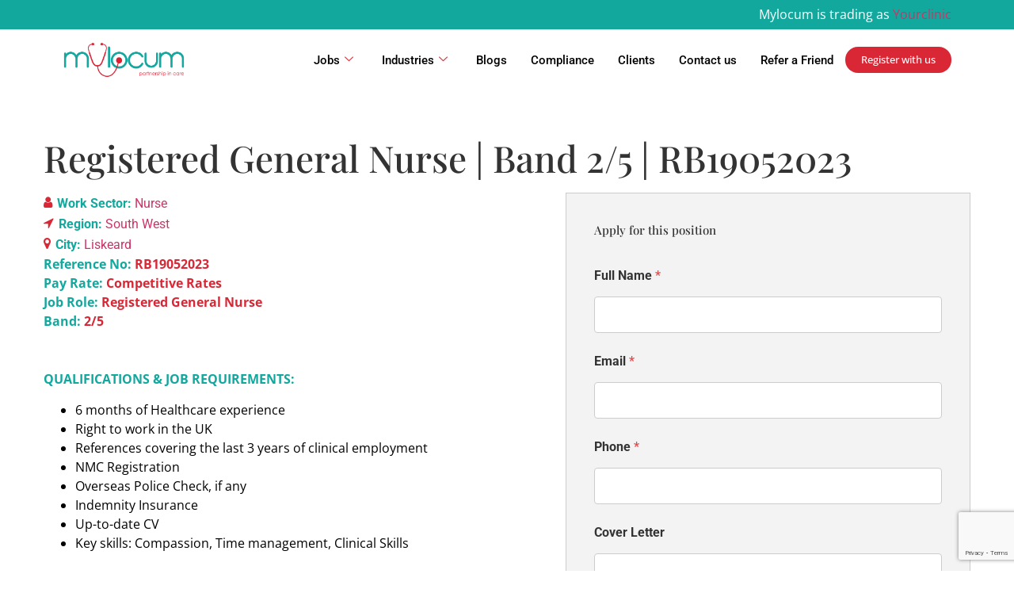

--- FILE ---
content_type: text/html; charset=UTF-8
request_url: https://www.mylocum.com/jobs/registered-general-nurse-band-2-5-rb19052023/
body_size: 38453
content:
<!DOCTYPE html>
<html lang="en">
<head>
	<meta charset="UTF-8" />
	<meta name="viewport" content="width=device-width, initial-scale=1" />
	<link rel="profile" href="https://gmpg.org/xfn/11" />
	<link rel="pingback" href="https://www.mylocum.com/xmlrpc.php" />
	<meta name='robots' content='index, follow, max-image-preview:large, max-snippet:-1, max-video-preview:-1' />

<!-- Google Tag Manager -->

<script>
(function(w,d,s,l,i){w[l]=w[l]||[];w[l].push({'gtm.start':

new Date().getTime(),event:'gtm.js'});var f=d.getElementsByTagName(s)[0],

j=d.createElement(s),dl=l!='dataLayer'?'&l='+l:'';j.async=true;j.src=

'https://www.googletagmanager.com/gtm.js?id='+i+dl;f.parentNode.insertBefore(j,f);

})(window,document,'script','dataLayer','GTM-NGX9KPH');

</script>

<!-- End Google Tag Manager -->

<!-- Global site tag (gtag.js) - Google Analytics -->

<script async src=https://www.googletagmanager.com/gtag/js?id=G-7CCEW6QPQH></script>

<script>

  window.dataLayer = window.dataLayer || [];

  function gtag(){dataLayer.push(arguments);}

  gtag('js', new Date());

 

  gtag('config', 'G-7CCEW6QPQH');

</script>

<!-- Meta Pixel Code -->

<script>

  !function(f,b,e,v,n,t,s)

  {if(f.fbq)return;n=f.fbq=function(){n.callMethod?

  n.callMethod.apply(n,arguments):n.queue.push(arguments)};

  if(!f._fbq)f._fbq=n;n.push=n;n.loaded=!0;n.version='2.0';

  n.queue=[];t=b.createElement(e);t.async=!0;

  t.src=v;s=b.getElementsByTagName(e)[0];

  s.parentNode.insertBefore(t,s)}(window, document,'script',

  'https://connect.facebook.net/en_US/fbevents.js');

  fbq('init', '858879418563115');

  fbq('track', 'PageView');

</script>

<noscript><img height="1" width="1" style="display:none"

  src=https://www.facebook.com/tr?id=858879418563115&ev=PageView&noscript=1

/></noscript>

<!-- End Meta Pixel Code -->


	<!-- This site is optimized with the Yoast SEO plugin v26.8 - https://yoast.com/product/yoast-seo-wordpress/ -->
	<title>Registered General Nurse (Band 2-5) - RB19052023 | Mylocum</title>
	<meta name="description" content="Nurses, did you find what you are looking for? We have plenty of locum nurse jobs across the UK for all band jobs today!!!" />
	<link rel="canonical" href="https://www.mylocum.com/jobs/registered-general-nurse-band-2-5-rb19052023/" />
	<meta property="og:locale" content="en_US" />
	<meta property="og:type" content="article" />
	<meta property="og:title" content="Registered General Nurse (Band 2-5) - RB19052023 | Mylocum" />
	<meta property="og:description" content="Nurses, did you find what you are looking for? We have plenty of locum nurse jobs across the UK for all band jobs today!!!" />
	<meta property="og:url" content="https://www.mylocum.com/jobs/registered-general-nurse-band-2-5-rb19052023/" />
	<meta property="og:site_name" content="Mylocum" />
	<meta property="article:modified_time" content="2024-07-29T13:25:52+00:00" />
	<meta property="og:image" content="https://www.mylocum.com/wp-content/uploads/2023/06/logo-mylocum-social-media-scaled.jpg" />
	<meta property="og:image:width" content="2560" />
	<meta property="og:image:height" content="2528" />
	<meta property="og:image:type" content="image/jpeg" />
	<meta name="twitter:card" content="summary_large_image" />
	<meta name="twitter:label1" content="Est. reading time" />
	<meta name="twitter:data1" content="1 minute" />
	<!-- / Yoast SEO plugin. -->


<link rel="alternate" title="oEmbed (JSON)" type="application/json+oembed" href="https://www.mylocum.com/wp-json/oembed/1.0/embed?url=https%3A%2F%2Fwww.mylocum.com%2Fjobs%2Fregistered-general-nurse-band-2-5-rb19052023%2F" />
<link rel="alternate" title="oEmbed (XML)" type="text/xml+oembed" href="https://www.mylocum.com/wp-json/oembed/1.0/embed?url=https%3A%2F%2Fwww.mylocum.com%2Fjobs%2Fregistered-general-nurse-band-2-5-rb19052023%2F&#038;format=xml" />
<style id='wp-img-auto-sizes-contain-inline-css'>
img:is([sizes=auto i],[sizes^="auto," i]){contain-intrinsic-size:3000px 1500px}
/*# sourceURL=wp-img-auto-sizes-contain-inline-css */
</style>

<link rel='stylesheet' id='font-awesome-5-all-css' href='https://www.mylocum.com/wp-content/plugins/elementor/assets/lib/font-awesome/css/all.min.css?ver=3.34.2' media='all' />
<link rel='stylesheet' id='font-awesome-4-shim-css' href='https://www.mylocum.com/wp-content/plugins/elementor/assets/lib/font-awesome/css/v4-shims.min.css?ver=3.34.2' media='all' />
<link rel='stylesheet' id='hfe-widgets-style-css' href='https://www.mylocum.com/wp-content/plugins/header-footer-elementor/inc/widgets-css/frontend.css?ver=2.8.2' media='all' />
<style id='wp-emoji-styles-inline-css'>

	img.wp-smiley, img.emoji {
		display: inline !important;
		border: none !important;
		box-shadow: none !important;
		height: 1em !important;
		width: 1em !important;
		margin: 0 0.07em !important;
		vertical-align: -0.1em !important;
		background: none !important;
		padding: 0 !important;
	}
/*# sourceURL=wp-emoji-styles-inline-css */
</style>
<link rel='stylesheet' id='wp-block-library-css' href='https://www.mylocum.com/wp-includes/css/dist/block-library/style.min.css?ver=45d23414d193843a1b63885939cf5c3b' media='all' />
<style id='wp-job-openings-blocks-style-inline-css'>
.wp-block-create-block-wjo-block{background-color:#21759b;border:1px dotted red;color:#fff;padding:2px}.awsm-b-row{display:-webkit-box;display:-ms-flexbox;display:-webkit-flex;display:flex;display:flexbox;-webkit-flex-flow:row wrap;margin:0 -15px;-webkit-box-orient:horizontal;-webkit-box-direction:normal;-ms-flex-flow:row wrap;flex-flow:row wrap}.awsm-b-row,.awsm-b-row *,.awsm-b-row :after,.awsm-b-row :before{-webkit-box-sizing:border-box;box-sizing:border-box}.awsm-b-grid-item{display:-webkit-box;display:-ms-flexbox;display:-webkit-flex;display:flex;float:left;padding:0 15px!important;width:33.333%;-webkit-box-orient:vertical;-webkit-box-direction:normal;-ms-flex-direction:column;flex-direction:column;-webkit-flex-direction:column}.awsm-b-grid-col-4 .awsm-b-grid-item{width:25%}.awsm-b-grid-col-2 .awsm-b-grid-item{width:50%}.awsm-b-grid-col .awsm-b-grid-item{width:100%}.awsm-b-job-hide{display:none!important}.awsm-job-show{display:block!important}.awsm-b-job-item{background:#fff;font-size:14px;padding:20px}a.awsm-b-job-item{text-decoration:none!important}.awsm-b-grid-item .awsm-b-job-item{border:1px solid #dddfe3;border-radius:2px;-webkit-box-shadow:0 1px 4px 0 rgba(0,0,0,.05);box-shadow:0 1px 4px 0 rgba(0,0,0,.05);display:-webkit-box;display:-ms-flexbox;display:-webkit-flex;display:flex;margin-bottom:30px;-webkit-box-orient:vertical;-webkit-box-direction:normal;-ms-flex-direction:column;flex-direction:column;-webkit-flex-direction:column;-webkit-box-flex:1;-ms-flex-positive:1;flex-grow:1;-webkit-flex-grow:1;-webkit-transition:all .3s ease;transition:all .3s ease}.awsm-b-grid-item .awsm-b-job-item:focus,.awsm-b-grid-item .awsm-b-job-item:hover{-webkit-box-shadow:0 3px 15px -5px rgba(0,0,0,.2);box-shadow:0 3px 15px -5px rgba(0,0,0,.2)}.awsm-b-grid-item .awsm-job-featured-image{margin-bottom:14px}.awsm-b-job-item h2.awsm-b-job-post-title{font-size:18px;margin:0 0 15px;text-align:left}.awsm-b-job-item h2.awsm-b-job-post-title a{font-size:18px}.awsm-b-grid-item .awsm-job-info{margin-bottom:10px;min-height:83px}.awsm-b-grid-item .awsm-job-info p{margin:0 0 8px}.awsm-b-job-wrap:after{clear:both;content:"";display:table}.awsm-b-filter-wrap,.awsm-b-filter-wrap *{-webkit-box-sizing:border-box;box-sizing:border-box}.awsm-b-filter-wrap{margin:0 -10px 20px}.awsm-b-filter-wrap form{display:-webkit-box;display:-webkit-flex;display:-ms-flexbox;display:flex;-webkit-flex-wrap:wrap;-ms-flex-wrap:wrap;flex-wrap:wrap}.awsm-b-filter-wrap .awsm-b-filter-items{display:none}.awsm-b-filter-wrap.awsm-b-full-width-search-filter-wrap .awsm-b-filter-item-search,.awsm-b-filter-wrap.awsm-b-full-width-search-filter-wrap .awsm-b-filter-items,.awsm-b-filter-wrap.awsm-b-no-search-filter-wrap .awsm-b-filter-items{width:100%}.awsm-b-filter-toggle{border:1px solid #ccc;border-radius:4px;display:-webkit-box;display:-webkit-flex;display:-ms-flexbox;display:flex;-webkit-flex-flow:wrap;-ms-flex-flow:wrap;flex-flow:wrap;margin:0 10px 10px;outline:none!important;padding:12px;width:46px}.awsm-b-filter-toggle.awsm-on{background:#ccc}.awsm-b-filter-toggle svg{height:20px;width:20px}.awsm-b-filter-wrap.awsm-b-no-search-filter-wrap .awsm-b-filter-toggle{width:100%;-webkit-box-align:center;-webkit-align-items:center;-ms-flex-align:center;align-items:center;-webkit-box-pack:justify;-webkit-justify-content:space-between;-ms-flex-pack:justify;justify-content:space-between;text-decoration:none}.awsm-b-filter-wrap.awsm-b-no-search-filter-wrap .awsm-b-filter-toggle svg{height:22px;width:22px}@media(min-width:768px){.awsm-b-filter-wrap .awsm-b-filter-items{display:-webkit-box!important;display:-webkit-flex!important;display:-ms-flexbox!important;display:flex!important;-webkit-flex-wrap:wrap;-ms-flex-wrap:wrap;flex-wrap:wrap;width:calc(100% - 250px)}.awsm-b-filter-toggle{display:none}.awsm-b-filter-item-search{width:250px}}.awsm-b-filter-wrap .awsm-b-filter-item{padding:0 10px 10px}.awsm-b-filter-item-search{padding:0 10px 10px;position:relative}@media(max-width:768px){.awsm-b-filter-wrap .awsm-b-filter-items{width:100%}.awsm-b-filter-item-search{width:calc(100% - 66px)}.awsm-b-filter-wrap .awsm-b-filter-item .awsm-selectric-wrapper{min-width:100%}}.awsm-b-filter-wrap .awsm-b-filter-item .awsm-b-job-form-control{min-height:48px;padding-right:58px}.awsm-b-filter-item-search .awsm-b-job-form-control{min-height:48px;padding-right:48px}.awsm-b-filter-item-search-in{position:relative}.awsm-b-filter-item-search .awsm-b-job-search-icon-wrapper{color:#ccc;cursor:pointer;font-size:16px;height:100%;line-height:48px;position:absolute;right:0;text-align:center;top:0;width:48px}.awsm-b-jobs-none-container{padding:25px}.awsm-b-jobs-none-container p{margin:0;padding:5px}.awsm-b-row .awsm-b-jobs-pagination{padding:0 15px;width:100%}.awsm-b-jobs-pagination{float:left;width:100%}.awsm-b-load-more-main a.awsm-b-load-more,.awsm-load-more-classic a.page-numbers{background:#fff;border:1px solid #dddfe3;-webkit-box-shadow:0 1px 4px 0 rgba(0,0,0,.05);box-shadow:0 1px 4px 0 rgba(0,0,0,.05);display:block;margin:0!important;outline:none!important;padding:20px;text-align:center;text-decoration:none!important;-webkit-transition:all .3s ease;transition:all .3s ease}.awsm-load-more-classic a.page-numbers,.awsm-load-more-classic span.page-numbers{font-size:90%;padding:5px 10px}.awsm-load-more-classic{text-align:center}.awsm-b-load-more-main a.awsm-load-more:focus,.awsm-b-load-more-main a.awsm-load-more:hover,.awsm-load-more-classic a.page-numbers:focus,.awsm-load-more-classic a.page-numbers:hover{-webkit-box-shadow:0 3px 15px -5px rgba(0,0,0,.2);box-shadow:0 3px 15px -5px rgba(0,0,0,.2)}.awsm-b-jobs-pagination.awsm-load-more-classic ul{list-style:none;margin:0;padding:0}.awsm-b-jobs-pagination.awsm-load-more-classic ul li{display:inline-block}.awsm-b-lists{border:1px solid #ededed}.awsm-b-list-item{width:100%}.awsm-b-list-item h2.awsm-job-b-post-title{margin-bottom:0}.awsm-b-list-item .awsm-job-featured-image{float:left;margin-right:10px}.awsm-b-list-item .awsm-job-featured-image img{height:50px;width:50px}.awsm-b-list-item .awsm-b-job-item{border-bottom:1px solid rgba(0,0,0,.13)}.awsm-b-list-item .awsm-b-job-item:after{clear:both;content:"";display:table}.awsm-b-list-left-col{float:left;width:50%}.awsm-b-list-right-col{float:left;text-align:right;width:50%}.awsm-b-list-item .awsm-job-specification-wrapper{display:inline-block;vertical-align:middle}.awsm-b-list-item .awsm-job-specification-item{display:inline-block;margin:0 15px 0 0;vertical-align:middle}a.awsm-b-job-item .awsm-job-specification-item{color:#4c4c4c}.awsm-b-list-item .awsm-job-more-container{display:inline-block;vertical-align:middle}.awsm-job-more-container .awsm-job-more span:before{content:"→"}.awsm-b-lists .awsm-b-jobs-pagination{margin-top:30px}.awsm-job-specification-item>[class^=awsm-job-icon-]{margin-right:6px}.awsm-job-specification-term:after{content:", "}.awsm-job-specification-term:last-child:after{content:""}.awsm-job-single-wrap,.awsm-job-single-wrap *,.awsm-job-single-wrap :after,.awsm-job-single-wrap :before{-webkit-box-sizing:border-box;box-sizing:border-box}.awsm-job-single-wrap{margin-bottom:1.3em}.awsm-job-single-wrap:after{clear:both;content:"";display:table}.awsm-job-content{padding-bottom:32px}.awsm-job-single-wrap.awsm-col-2 .awsm-job-content{float:left;padding-right:15px;width:55%}.awsm-job-single-wrap.awsm-col-2 .awsm-job-form{float:left;padding-left:15px;width:45%}.awsm-job-head,.awsm_job_spec_above_content{margin-bottom:20px}.awsm-job-head h1{margin:0 0 20px}.awsm-job-list-info span{margin-right:10px}.awsm-job-single-wrap .awsm-job-expiration-label{font-weight:700}.awsm-job-form-inner{background:#fff;border:1px solid #dddfe3;padding:35px}.awsm-job-form-inner h2{margin:0 0 30px}.awsm-job-form-group{margin-bottom:20px}.awsm-job-form-group input[type=checkbox],.awsm-job-form-group input[type=radio]{margin-right:5px}.awsm-job-form-group label{display:block;margin-bottom:10px}.awsm-job-form-options-container label,.awsm-job-inline-group label{display:inline;font-weight:400}.awsm-b-job-form-control{display:block;width:100%}.awsm-job-form-options-container span{display:inline-block;margin-bottom:10px;margin-left:10px}.awsm-job-submit{background:#0195ff;border:1px solid #0195ff;color:#fff;padding:10px 30px}.awsm-job-submit:focus,.awsm-job-submit:hover{background:rgba(0,0,0,0);color:#0195ff}.awsm-job-form-error{color:#db4c4c;font-weight:500}.awsm-b-job-form-control.awsm-job-form-error,.awsm-b-job-form-control.awsm-job-form-error:focus{border:1px solid #db4c4c}.awsm-error-message,.awsm-success-message{padding:12px 25px}.awsm-error-message p:empty,.awsm-success-message p:empty{display:none}.awsm-error-message p,.awsm-success-message p{margin:0!important;padding:0!important}.awsm-success-message{border:1px solid #1ea508}.awsm-error-message{border:1px solid #db4c4c}ul.awsm-error-message li{line-height:1.8em;margin-left:1.2em}.awsm-expired-message{padding:25px}.awsm-expired-message p{margin:1em 0}.awsm-job-container{margin:0 auto;max-width:1170px;padding:50px 0;width:100%}.awsm-jobs-loading{position:relative}.awsm-b-job-listings:after{content:"";height:100%;left:0;opacity:0;position:absolute;top:0;-webkit-transition:all .3s ease;transition:all .3s ease;visibility:hidden;width:100%}.awsm-b-job-listings.awsm-jobs-loading:after{opacity:1;visibility:visible}.awsm-b-sr-only{height:1px;margin:-1px;overflow:hidden;padding:0;position:absolute;width:1px;clip:rect(0,0,0,0);border:0}@media(max-width:1024px){.awsm-b-grid-col-4 .awsm-b-grid-item{width:33.333%}}@media(max-width:992px){.awsm-job-single-wrap.awsm-col-2 .awsm-job-content{padding-right:0;width:100%}.awsm-job-single-wrap.awsm-col-2 .awsm-job-form{padding-left:0;width:100%}}@media(max-width:768px){.awsm-b-grid-col-3 .awsm-b-grid-item,.awsm-b-grid-col-4 .awsm-b-grid-item,.awsm-b-grid-item{width:50%}.awsm-b-list-left-col{padding-bottom:10px;width:100%}.awsm-b-list-right-col{text-align:left;width:100%}}@media(max-width:648px){.awsm-b-grid-col-2 .awsm-b-grid-item,.awsm-b-grid-col-3 .awsm-b-grid-item,.awsm-b-grid-col-4 .awsm-b-grid-item,.awsm-b-grid-item{width:100%}.awsm-b-list-item .awsm-job-specification-wrapper{display:block;float:none;padding-bottom:5px}.awsm-b-list-item .awsm-job-more-container{display:block;float:none}}.awsm-job-form-plugin-style .awsm-b-job-form-control{border:1px solid #ccc;border-radius:4px;color:#060606;display:block;font:inherit;line-height:1;min-height:46px;padding:8px 15px;-webkit-transition:all .3s ease;transition:all .3s ease;width:100%}.awsm-job-form-plugin-style .awsm-b-job-form-control:focus{border-color:#060606;-webkit-box-shadow:none;box-shadow:none;outline:none}.awsm-job-form-plugin-style .awsm-b-job-form-control.awsm-job-form-error{border-color:#db4c4c}.awsm-job-form-plugin-style textarea.awsm-b-job-form-control{min-height:80px}.awsm-job-form-plugin-style .awsm-application-submit-btn,.awsm-job-form-plugin-style .awsm-jobs-primary-button{background:#060606;border-radius:45px;color:#fff;padding:16px 32px;-webkit-transition:all .3s ease;transition:all .3s ease}.awsm-job-form-plugin-style .awsm-application-submit-btn:focus,.awsm-job-form-plugin-style .awsm-application-submit-btn:hover,.awsm-job-form-plugin-style .awsm-jobs-primary-button:focus,.awsm-job-form-plugin-style .awsm-jobs-primary-button:hover{background:#060606;color:#fff;outline:none}.awsm-job-form-plugin-style .awsm-jobs-primary-button{cursor:pointer}.awsm-job-form-plugin-style .awsm-jobs-primary-button:disabled{opacity:.5;pointer-events:none}.awsm-job-form-plugin-style .awsm-selectric{border-color:#ccc;border-radius:4px;-webkit-box-shadow:none;box-shadow:none}.awsm-job-form-plugin-style .awsm-selectric-open .awsm-selectric{border-color:#060606}.awsm-job-form-plugin-style .awsm-selectric .label{margin-left:15px}.awsm-jobs-is-block-theme .site-branding{padding:0 2.1rem}.awsm-jobs-is-block-theme .site-content{padding:0 2.1rem 3rem}.awsm-jobs-is-block-theme .site-title{margin-bottom:0}.awsm-b-job-wrap,.awsm-b-job-wrap *{-webkit-box-sizing:border-box;box-sizing:border-box}

/*# sourceURL=https://www.mylocum.com/wp-content/plugins/wp-job-openings/blocks/build/style-index.css */
</style>
<link rel='stylesheet' id='awsm-jobs-general-css' href='https://www.mylocum.com/wp-content/plugins/wp-job-openings/assets/css/general.min.css?ver=3.5.4' media='all' />
<link rel='stylesheet' id='awsm-jobs-style-css' href='https://www.mylocum.com/wp-content/plugins/wp-job-openings/assets/css/style.min.css?ver=3.5.4' media='all' />
<style id='global-styles-inline-css'>
:root{--wp--preset--aspect-ratio--square: 1;--wp--preset--aspect-ratio--4-3: 4/3;--wp--preset--aspect-ratio--3-4: 3/4;--wp--preset--aspect-ratio--3-2: 3/2;--wp--preset--aspect-ratio--2-3: 2/3;--wp--preset--aspect-ratio--16-9: 16/9;--wp--preset--aspect-ratio--9-16: 9/16;--wp--preset--color--black: #000000;--wp--preset--color--cyan-bluish-gray: #abb8c3;--wp--preset--color--white: #ffffff;--wp--preset--color--pale-pink: #f78da7;--wp--preset--color--vivid-red: #cf2e2e;--wp--preset--color--luminous-vivid-orange: #ff6900;--wp--preset--color--luminous-vivid-amber: #fcb900;--wp--preset--color--light-green-cyan: #7bdcb5;--wp--preset--color--vivid-green-cyan: #00d084;--wp--preset--color--pale-cyan-blue: #8ed1fc;--wp--preset--color--vivid-cyan-blue: #0693e3;--wp--preset--color--vivid-purple: #9b51e0;--wp--preset--gradient--vivid-cyan-blue-to-vivid-purple: linear-gradient(135deg,rgb(6,147,227) 0%,rgb(155,81,224) 100%);--wp--preset--gradient--light-green-cyan-to-vivid-green-cyan: linear-gradient(135deg,rgb(122,220,180) 0%,rgb(0,208,130) 100%);--wp--preset--gradient--luminous-vivid-amber-to-luminous-vivid-orange: linear-gradient(135deg,rgb(252,185,0) 0%,rgb(255,105,0) 100%);--wp--preset--gradient--luminous-vivid-orange-to-vivid-red: linear-gradient(135deg,rgb(255,105,0) 0%,rgb(207,46,46) 100%);--wp--preset--gradient--very-light-gray-to-cyan-bluish-gray: linear-gradient(135deg,rgb(238,238,238) 0%,rgb(169,184,195) 100%);--wp--preset--gradient--cool-to-warm-spectrum: linear-gradient(135deg,rgb(74,234,220) 0%,rgb(151,120,209) 20%,rgb(207,42,186) 40%,rgb(238,44,130) 60%,rgb(251,105,98) 80%,rgb(254,248,76) 100%);--wp--preset--gradient--blush-light-purple: linear-gradient(135deg,rgb(255,206,236) 0%,rgb(152,150,240) 100%);--wp--preset--gradient--blush-bordeaux: linear-gradient(135deg,rgb(254,205,165) 0%,rgb(254,45,45) 50%,rgb(107,0,62) 100%);--wp--preset--gradient--luminous-dusk: linear-gradient(135deg,rgb(255,203,112) 0%,rgb(199,81,192) 50%,rgb(65,88,208) 100%);--wp--preset--gradient--pale-ocean: linear-gradient(135deg,rgb(255,245,203) 0%,rgb(182,227,212) 50%,rgb(51,167,181) 100%);--wp--preset--gradient--electric-grass: linear-gradient(135deg,rgb(202,248,128) 0%,rgb(113,206,126) 100%);--wp--preset--gradient--midnight: linear-gradient(135deg,rgb(2,3,129) 0%,rgb(40,116,252) 100%);--wp--preset--font-size--small: 13px;--wp--preset--font-size--medium: 20px;--wp--preset--font-size--large: 36px;--wp--preset--font-size--x-large: 42px;--wp--preset--spacing--20: 0.44rem;--wp--preset--spacing--30: 0.67rem;--wp--preset--spacing--40: 1rem;--wp--preset--spacing--50: 1.5rem;--wp--preset--spacing--60: 2.25rem;--wp--preset--spacing--70: 3.38rem;--wp--preset--spacing--80: 5.06rem;--wp--preset--shadow--natural: 6px 6px 9px rgba(0, 0, 0, 0.2);--wp--preset--shadow--deep: 12px 12px 50px rgba(0, 0, 0, 0.4);--wp--preset--shadow--sharp: 6px 6px 0px rgba(0, 0, 0, 0.2);--wp--preset--shadow--outlined: 6px 6px 0px -3px rgb(255, 255, 255), 6px 6px rgb(0, 0, 0);--wp--preset--shadow--crisp: 6px 6px 0px rgb(0, 0, 0);}:root { --wp--style--global--content-size: 800px;--wp--style--global--wide-size: 1200px; }:where(body) { margin: 0; }.wp-site-blocks > .alignleft { float: left; margin-right: 2em; }.wp-site-blocks > .alignright { float: right; margin-left: 2em; }.wp-site-blocks > .aligncenter { justify-content: center; margin-left: auto; margin-right: auto; }:where(.wp-site-blocks) > * { margin-block-start: 24px; margin-block-end: 0; }:where(.wp-site-blocks) > :first-child { margin-block-start: 0; }:where(.wp-site-blocks) > :last-child { margin-block-end: 0; }:root { --wp--style--block-gap: 24px; }:root :where(.is-layout-flow) > :first-child{margin-block-start: 0;}:root :where(.is-layout-flow) > :last-child{margin-block-end: 0;}:root :where(.is-layout-flow) > *{margin-block-start: 24px;margin-block-end: 0;}:root :where(.is-layout-constrained) > :first-child{margin-block-start: 0;}:root :where(.is-layout-constrained) > :last-child{margin-block-end: 0;}:root :where(.is-layout-constrained) > *{margin-block-start: 24px;margin-block-end: 0;}:root :where(.is-layout-flex){gap: 24px;}:root :where(.is-layout-grid){gap: 24px;}.is-layout-flow > .alignleft{float: left;margin-inline-start: 0;margin-inline-end: 2em;}.is-layout-flow > .alignright{float: right;margin-inline-start: 2em;margin-inline-end: 0;}.is-layout-flow > .aligncenter{margin-left: auto !important;margin-right: auto !important;}.is-layout-constrained > .alignleft{float: left;margin-inline-start: 0;margin-inline-end: 2em;}.is-layout-constrained > .alignright{float: right;margin-inline-start: 2em;margin-inline-end: 0;}.is-layout-constrained > .aligncenter{margin-left: auto !important;margin-right: auto !important;}.is-layout-constrained > :where(:not(.alignleft):not(.alignright):not(.alignfull)){max-width: var(--wp--style--global--content-size);margin-left: auto !important;margin-right: auto !important;}.is-layout-constrained > .alignwide{max-width: var(--wp--style--global--wide-size);}body .is-layout-flex{display: flex;}.is-layout-flex{flex-wrap: wrap;align-items: center;}.is-layout-flex > :is(*, div){margin: 0;}body .is-layout-grid{display: grid;}.is-layout-grid > :is(*, div){margin: 0;}body{padding-top: 0px;padding-right: 0px;padding-bottom: 0px;padding-left: 0px;}a:where(:not(.wp-element-button)){text-decoration: underline;}:root :where(.wp-element-button, .wp-block-button__link){background-color: #32373c;border-width: 0;color: #fff;font-family: inherit;font-size: inherit;font-style: inherit;font-weight: inherit;letter-spacing: inherit;line-height: inherit;padding-top: calc(0.667em + 2px);padding-right: calc(1.333em + 2px);padding-bottom: calc(0.667em + 2px);padding-left: calc(1.333em + 2px);text-decoration: none;text-transform: inherit;}.has-black-color{color: var(--wp--preset--color--black) !important;}.has-cyan-bluish-gray-color{color: var(--wp--preset--color--cyan-bluish-gray) !important;}.has-white-color{color: var(--wp--preset--color--white) !important;}.has-pale-pink-color{color: var(--wp--preset--color--pale-pink) !important;}.has-vivid-red-color{color: var(--wp--preset--color--vivid-red) !important;}.has-luminous-vivid-orange-color{color: var(--wp--preset--color--luminous-vivid-orange) !important;}.has-luminous-vivid-amber-color{color: var(--wp--preset--color--luminous-vivid-amber) !important;}.has-light-green-cyan-color{color: var(--wp--preset--color--light-green-cyan) !important;}.has-vivid-green-cyan-color{color: var(--wp--preset--color--vivid-green-cyan) !important;}.has-pale-cyan-blue-color{color: var(--wp--preset--color--pale-cyan-blue) !important;}.has-vivid-cyan-blue-color{color: var(--wp--preset--color--vivid-cyan-blue) !important;}.has-vivid-purple-color{color: var(--wp--preset--color--vivid-purple) !important;}.has-black-background-color{background-color: var(--wp--preset--color--black) !important;}.has-cyan-bluish-gray-background-color{background-color: var(--wp--preset--color--cyan-bluish-gray) !important;}.has-white-background-color{background-color: var(--wp--preset--color--white) !important;}.has-pale-pink-background-color{background-color: var(--wp--preset--color--pale-pink) !important;}.has-vivid-red-background-color{background-color: var(--wp--preset--color--vivid-red) !important;}.has-luminous-vivid-orange-background-color{background-color: var(--wp--preset--color--luminous-vivid-orange) !important;}.has-luminous-vivid-amber-background-color{background-color: var(--wp--preset--color--luminous-vivid-amber) !important;}.has-light-green-cyan-background-color{background-color: var(--wp--preset--color--light-green-cyan) !important;}.has-vivid-green-cyan-background-color{background-color: var(--wp--preset--color--vivid-green-cyan) !important;}.has-pale-cyan-blue-background-color{background-color: var(--wp--preset--color--pale-cyan-blue) !important;}.has-vivid-cyan-blue-background-color{background-color: var(--wp--preset--color--vivid-cyan-blue) !important;}.has-vivid-purple-background-color{background-color: var(--wp--preset--color--vivid-purple) !important;}.has-black-border-color{border-color: var(--wp--preset--color--black) !important;}.has-cyan-bluish-gray-border-color{border-color: var(--wp--preset--color--cyan-bluish-gray) !important;}.has-white-border-color{border-color: var(--wp--preset--color--white) !important;}.has-pale-pink-border-color{border-color: var(--wp--preset--color--pale-pink) !important;}.has-vivid-red-border-color{border-color: var(--wp--preset--color--vivid-red) !important;}.has-luminous-vivid-orange-border-color{border-color: var(--wp--preset--color--luminous-vivid-orange) !important;}.has-luminous-vivid-amber-border-color{border-color: var(--wp--preset--color--luminous-vivid-amber) !important;}.has-light-green-cyan-border-color{border-color: var(--wp--preset--color--light-green-cyan) !important;}.has-vivid-green-cyan-border-color{border-color: var(--wp--preset--color--vivid-green-cyan) !important;}.has-pale-cyan-blue-border-color{border-color: var(--wp--preset--color--pale-cyan-blue) !important;}.has-vivid-cyan-blue-border-color{border-color: var(--wp--preset--color--vivid-cyan-blue) !important;}.has-vivid-purple-border-color{border-color: var(--wp--preset--color--vivid-purple) !important;}.has-vivid-cyan-blue-to-vivid-purple-gradient-background{background: var(--wp--preset--gradient--vivid-cyan-blue-to-vivid-purple) !important;}.has-light-green-cyan-to-vivid-green-cyan-gradient-background{background: var(--wp--preset--gradient--light-green-cyan-to-vivid-green-cyan) !important;}.has-luminous-vivid-amber-to-luminous-vivid-orange-gradient-background{background: var(--wp--preset--gradient--luminous-vivid-amber-to-luminous-vivid-orange) !important;}.has-luminous-vivid-orange-to-vivid-red-gradient-background{background: var(--wp--preset--gradient--luminous-vivid-orange-to-vivid-red) !important;}.has-very-light-gray-to-cyan-bluish-gray-gradient-background{background: var(--wp--preset--gradient--very-light-gray-to-cyan-bluish-gray) !important;}.has-cool-to-warm-spectrum-gradient-background{background: var(--wp--preset--gradient--cool-to-warm-spectrum) !important;}.has-blush-light-purple-gradient-background{background: var(--wp--preset--gradient--blush-light-purple) !important;}.has-blush-bordeaux-gradient-background{background: var(--wp--preset--gradient--blush-bordeaux) !important;}.has-luminous-dusk-gradient-background{background: var(--wp--preset--gradient--luminous-dusk) !important;}.has-pale-ocean-gradient-background{background: var(--wp--preset--gradient--pale-ocean) !important;}.has-electric-grass-gradient-background{background: var(--wp--preset--gradient--electric-grass) !important;}.has-midnight-gradient-background{background: var(--wp--preset--gradient--midnight) !important;}.has-small-font-size{font-size: var(--wp--preset--font-size--small) !important;}.has-medium-font-size{font-size: var(--wp--preset--font-size--medium) !important;}.has-large-font-size{font-size: var(--wp--preset--font-size--large) !important;}.has-x-large-font-size{font-size: var(--wp--preset--font-size--x-large) !important;}
:root :where(.wp-block-pullquote){font-size: 1.5em;line-height: 1.6;}
/*# sourceURL=global-styles-inline-css */
</style>
<link rel='stylesheet' id='inf-font-awesome-css' href='https://www.mylocum.com/wp-content/plugins/blog-designer-pack/assets/css/font-awesome.min.css?ver=4.0.8' media='all' />
<link rel='stylesheet' id='owl-carousel-css' href='https://www.mylocum.com/wp-content/plugins/blog-designer-pack/assets/css/owl.carousel.min.css?ver=4.0.8' media='all' />
<link rel='stylesheet' id='bdpp-public-style-css' href='https://www.mylocum.com/wp-content/plugins/blog-designer-pack/assets/css/bdpp-public.min.css?ver=4.0.8' media='all' />
<link rel='stylesheet' id='contact-form-7-css' href='https://www.mylocum.com/wp-content/plugins/contact-form-7/includes/css/styles.css?ver=6.1.4' media='all' />
<link rel='stylesheet' id='niche-frame-css' href='https://www.mylocum.com/wp-content/plugins/primary-addon-for-elementor/assets/css/niche-frame.css?ver=1.2' media='all' />
<link rel='stylesheet' id='font-awesome-css' href='https://www.mylocum.com/wp-content/plugins/elementor/assets/lib/font-awesome/css/font-awesome.min.css?ver=4.7.0' media='all' />
<link rel='stylesheet' id='animate-css' href='https://www.mylocum.com/wp-content/plugins/primary-addon-for-elementor/assets/css/animate.min.css?ver=3.7.2' media='all' />
<link rel='stylesheet' id='themify-icons-css' href='https://www.mylocum.com/wp-content/plugins/primary-addon-for-elementor/assets/css/themify-icons.min.css?ver=1.0.0' media='all' />
<link rel='stylesheet' id='linea-css' href='https://www.mylocum.com/wp-content/plugins/primary-addon-for-elementor/assets/css/linea.min.css?ver=1.0.0' media='all' />
<link rel='stylesheet' id='hover-css' href='https://www.mylocum.com/wp-content/plugins/primary-addon-for-elementor/assets/css/hover-min.css?ver=2.3.2' media='all' />
<link rel='stylesheet' id='icofont-css' href='https://www.mylocum.com/wp-content/plugins/primary-addon-for-elementor/assets/css/icofont.min.css?ver=1.0.1' media='all' />
<link rel='stylesheet' id='magnific-popup-css' href='https://www.mylocum.com/wp-content/plugins/primary-addon-for-elementor/assets/css/magnific-popup.min.css?ver=1.0' media='all' />
<link rel='stylesheet' id='flickity-css' href='https://www.mylocum.com/wp-content/plugins/primary-addon-for-elementor/assets/css/flickity.min.css?ver=2.2.1' media='all' />
<link rel='stylesheet' id='juxtapose-css' href='https://www.mylocum.com/wp-content/plugins/primary-addon-for-elementor/assets/css/juxtapose.css?ver=1.2.1' media='all' />
<link rel='stylesheet' id='prim-styles-css' href='https://www.mylocum.com/wp-content/plugins/primary-addon-for-elementor/assets/css/styles.css?ver=1.2' media='all' />
<link rel='stylesheet' id='prim-responsive-css' href='https://www.mylocum.com/wp-content/plugins/primary-addon-for-elementor/assets/css/responsive.css?ver=1.2' media='all' />
<style id='wpxpo-global-style-inline-css'>
:root { --preset-color1: #037fff --preset-color2: #026fe0 --preset-color3: #071323 --preset-color4: #132133 --preset-color5: #34495e --preset-color6: #787676 --preset-color7: #f0f2f3 --preset-color8: #f8f9fa --preset-color9: #ffffff }
/*# sourceURL=wpxpo-global-style-inline-css */
</style>
<style id='ultp-preset-colors-style-inline-css'>
:root { --postx_preset_Base_1_color: #f4f4ff; --postx_preset_Base_2_color: #dddff8; --postx_preset_Base_3_color: #B4B4D6; --postx_preset_Primary_color: #3323f0; --postx_preset_Secondary_color: #4a5fff; --postx_preset_Tertiary_color: #FFFFFF; --postx_preset_Contrast_3_color: #545472; --postx_preset_Contrast_2_color: #262657; --postx_preset_Contrast_1_color: #10102e; --postx_preset_Over_Primary_color: #ffffff;  }
/*# sourceURL=ultp-preset-colors-style-inline-css */
</style>
<style id='ultp-preset-gradient-style-inline-css'>
:root { --postx_preset_Primary_to_Secondary_to_Right_gradient: linear-gradient(90deg, var(--postx_preset_Primary_color) 0%, var(--postx_preset_Secondary_color) 100%); --postx_preset_Primary_to_Secondary_to_Bottom_gradient: linear-gradient(180deg, var(--postx_preset_Primary_color) 0%, var(--postx_preset_Secondary_color) 100%); --postx_preset_Secondary_to_Primary_to_Right_gradient: linear-gradient(90deg, var(--postx_preset_Secondary_color) 0%, var(--postx_preset_Primary_color) 100%); --postx_preset_Secondary_to_Primary_to_Bottom_gradient: linear-gradient(180deg, var(--postx_preset_Secondary_color) 0%, var(--postx_preset_Primary_color) 100%); --postx_preset_Cold_Evening_gradient: linear-gradient(0deg, rgb(12, 52, 131) 0%, rgb(162, 182, 223) 100%, rgb(107, 140, 206) 100%, rgb(162, 182, 223) 100%); --postx_preset_Purple_Division_gradient: linear-gradient(0deg, rgb(112, 40, 228) 0%, rgb(229, 178, 202) 100%); --postx_preset_Over_Sun_gradient: linear-gradient(60deg, rgb(171, 236, 214) 0%, rgb(251, 237, 150) 100%); --postx_preset_Morning_Salad_gradient: linear-gradient(-255deg, rgb(183, 248, 219) 0%, rgb(80, 167, 194) 100%); --postx_preset_Fabled_Sunset_gradient: linear-gradient(-270deg, rgb(35, 21, 87) 0%, rgb(68, 16, 122) 29%, rgb(255, 19, 97) 67%, rgb(255, 248, 0) 100%);  }
/*# sourceURL=ultp-preset-gradient-style-inline-css */
</style>
<style id='ultp-preset-typo-style-inline-css'>
@import url('https://fonts.googleapis.com/css?family=Roboto:100,100i,300,300i,400,400i,500,500i,700,700i,900,900i'); :root { --postx_preset_Heading_typo_font_family: Roboto; --postx_preset_Heading_typo_font_family_type: sans-serif; --postx_preset_Heading_typo_font_weight: 600; --postx_preset_Heading_typo_text_transform: capitalize; --postx_preset_Body_and_Others_typo_font_family: Roboto; --postx_preset_Body_and_Others_typo_font_family_type: sans-serif; --postx_preset_Body_and_Others_typo_font_weight: 400; --postx_preset_Body_and_Others_typo_text_transform: lowercase; --postx_preset_body_typo_font_size_lg: 16px; --postx_preset_paragraph_1_typo_font_size_lg: 12px; --postx_preset_paragraph_2_typo_font_size_lg: 12px; --postx_preset_paragraph_3_typo_font_size_lg: 12px; --postx_preset_heading_h1_typo_font_size_lg: 42px; --postx_preset_heading_h2_typo_font_size_lg: 36px; --postx_preset_heading_h3_typo_font_size_lg: 30px; --postx_preset_heading_h4_typo_font_size_lg: 24px; --postx_preset_heading_h5_typo_font_size_lg: 20px; --postx_preset_heading_h6_typo_font_size_lg: 16px; }
/*# sourceURL=ultp-preset-typo-style-inline-css */
</style>
<link rel='stylesheet' id='SFSImainCss-css' href='https://www.mylocum.com/wp-content/plugins/ultimate-social-media-icons/css/sfsi-style.css?ver=2.9.6' media='all' />
<link rel='stylesheet' id='wpcf7-redirect-script-frontend-css' href='https://www.mylocum.com/wp-content/plugins/wpcf7-redirect/build/assets/frontend-script.css?ver=2c532d7e2be36f6af233' media='all' />
<link rel='stylesheet' id='eae-css-css' href='https://www.mylocum.com/wp-content/plugins/addon-elements-for-elementor-page-builder/assets/css/eae.min.css?ver=1.14.4' media='all' />
<link rel='stylesheet' id='eae-peel-css-css' href='https://www.mylocum.com/wp-content/plugins/addon-elements-for-elementor-page-builder/assets/lib/peel/peel.css?ver=1.14.4' media='all' />
<link rel='stylesheet' id='hfe-style-css' href='https://www.mylocum.com/wp-content/plugins/header-footer-elementor/assets/css/header-footer-elementor.css?ver=2.8.2' media='all' />
<link rel='stylesheet' id='elementor-icons-css' href='https://www.mylocum.com/wp-content/plugins/elementor/assets/lib/eicons/css/elementor-icons.min.css?ver=5.46.0' media='all' />
<link rel='stylesheet' id='elementor-frontend-css' href='https://www.mylocum.com/wp-content/plugins/elementor/assets/css/frontend.min.css?ver=3.34.2' media='all' />
<style id='elementor-frontend-inline-css'>
.elementor-kit-18{--e-global-color-primary:#13A89E;--e-global-color-secondary:#DA2736;--e-global-color-text:#000000;--e-global-color-accent:#61CE70;--e-global-typography-primary-font-family:"Playfair Display";--e-global-typography-primary-font-weight:600;--e-global-typography-secondary-font-family:"Roboto Slab";--e-global-typography-secondary-font-weight:400;--e-global-typography-text-font-family:"Open Sans";--e-global-typography-accent-font-family:"Roboto";--e-global-typography-accent-font-weight:500;background-color:#FFFFFF;}.elementor-kit-18 h1{font-family:"Playfair Display", Sans-serif;font-size:46px;}.elementor-kit-18 h2{font-family:"Playfair Display", Sans-serif;font-size:42px;}.elementor-kit-18 h3{font-size:38px;}.elementor-kit-18 h4{font-size:34px;}.elementor-kit-18 h5{font-size:30px;}.elementor-kit-18 h6{font-family:"Playfair Display", Sans-serif;font-size:26px;}.elementor-section.elementor-section-boxed > .elementor-container{max-width:1140px;}.e-con{--container-max-width:1140px;}.elementor-widget:not(:last-child){margin-block-end:20px;}.elementor-element{--widgets-spacing:20px 20px;--widgets-spacing-row:20px;--widgets-spacing-column:20px;}{}h1.entry-title{display:var(--page-title-display);}.site-header{padding-inline-end:10%;padding-inline-start:10%;}@media(max-width:1024px){.elementor-section.elementor-section-boxed > .elementor-container{max-width:1024px;}.e-con{--container-max-width:1024px;}}@media(max-width:767px){.elementor-kit-18{font-size:16px;}.elementor-kit-18 h1{font-size:28px;}.elementor-kit-18 h2{font-size:26px;}.elementor-kit-18 h3{font-size:24px;}.elementor-kit-18 h4{font-size:22px;}.elementor-kit-18 h5{font-size:20px;}.elementor-kit-18 h6{font-size:18px;}.elementor-section.elementor-section-boxed > .elementor-container{max-width:767px;}.e-con{--container-max-width:767px;}}
.elementor-45132 .elementor-element.elementor-element-56dfbac0{padding:0% 0% 0% 0%;}.elementor-45132 .elementor-element.elementor-element-66752f12 > .elementor-element-populated{margin:0px 0px 0px 0px;--e-column-margin-right:0px;--e-column-margin-left:0px;padding:0px 0px 0px 0px;}.elementor-widget-text-editor{font-family:var( --e-global-typography-text-font-family ), Sans-serif;color:var( --e-global-color-text );}.elementor-widget-text-editor.elementor-drop-cap-view-stacked .elementor-drop-cap{background-color:var( --e-global-color-primary );}.elementor-widget-text-editor.elementor-drop-cap-view-framed .elementor-drop-cap, .elementor-widget-text-editor.elementor-drop-cap-view-default .elementor-drop-cap{color:var( --e-global-color-primary );border-color:var( --e-global-color-primary );}.elementor-45132 .elementor-element.elementor-element-5503f6dd > .elementor-widget-container{margin:5% 0% 0% 0%;}
.elementor-27345 .elementor-element.elementor-element-e6cb237{padding:0% 0% 0% 0%;}.elementor-27345 .elementor-element.elementor-element-d37a262 > .elementor-widget-wrap > .elementor-widget:not(.elementor-widget__width-auto):not(.elementor-widget__width-initial):not(:last-child):not(.elementor-absolute){margin-block-end:0px;}.elementor-27345 .elementor-element.elementor-element-d37a262 > .elementor-element-populated{padding:0% 0% 0% 0%;}.elementor-27345 .elementor-element.elementor-element-7cbb749 > .elementor-container > .elementor-column > .elementor-widget-wrap{align-content:center;align-items:center;}.elementor-27345 .elementor-element.elementor-element-7cbb749:not(.elementor-motion-effects-element-type-background), .elementor-27345 .elementor-element.elementor-element-7cbb749 > .elementor-motion-effects-container > .elementor-motion-effects-layer{background-color:var( --e-global-color-primary );}.elementor-27345 .elementor-element.elementor-element-7cbb749{transition:background 0.3s, border 0.3s, border-radius 0.3s, box-shadow 0.3s;padding:0.5% 5% 0.5% 5%;}.elementor-27345 .elementor-element.elementor-element-7cbb749 > .elementor-background-overlay{transition:background 0.3s, border-radius 0.3s, opacity 0.3s;}.elementor-27345 .elementor-element.elementor-element-cb7056c > .elementor-widget-wrap > .elementor-widget:not(.elementor-widget__width-auto):not(.elementor-widget__width-initial):not(:last-child):not(.elementor-absolute){margin-block-end:0px;}.elementor-27345 .elementor-element.elementor-element-cb7056c > .elementor-element-populated{padding:0px 15px 0px 15px;}.elementor-27345 .elementor-element.elementor-element-648a776 .elementor-repeater-item-5eb0945 > a :is(i, svg){color:#FFFFFF;fill:#FFFFFF;}.elementor-27345 .elementor-element.elementor-element-648a776 .elementor-repeater-item-5eb0945 > a{background-color:rgba(255,255,255,0);}.elementor-27345 .elementor-element.elementor-element-648a776 .elementor-repeater-item-5eb0945 > a:hover{color:#4852ba;}.elementor-27345 .elementor-element.elementor-element-648a776 .elementor-repeater-item-5eb0945 > a:hover svg path{stroke:#4852ba;fill:#4852ba;}.elementor-27345 .elementor-element.elementor-element-648a776 .elementor-repeater-item-404d637 > a :is(i, svg){color:#FFFFFF;fill:#FFFFFF;}.elementor-27345 .elementor-element.elementor-element-648a776 .elementor-repeater-item-404d637 > a{background-color:rgba(161,161,161,0);}.elementor-27345 .elementor-element.elementor-element-648a776 .elementor-repeater-item-404d637 > a:hover{color:#1da1f2;}.elementor-27345 .elementor-element.elementor-element-648a776 .elementor-repeater-item-404d637 > a:hover svg path{stroke:#1da1f2;fill:#1da1f2;}.elementor-27345 .elementor-element.elementor-element-648a776 .elementor-repeater-item-98fdd10 > a :is(i, svg){color:#FFFFFF;fill:#FFFFFF;}.elementor-27345 .elementor-element.elementor-element-648a776 .elementor-repeater-item-98fdd10 > a:hover{color:#0077b5;}.elementor-27345 .elementor-element.elementor-element-648a776 .elementor-repeater-item-98fdd10 > a:hover svg path{stroke:#0077b5;fill:#0077b5;}.elementor-27345 .elementor-element.elementor-element-648a776 .elementor-repeater-item-e2aa959 > a :is(i, svg){color:#FFFFFF;fill:#FFFFFF;}.elementor-27345 .elementor-element.elementor-element-648a776 .elementor-repeater-item-e2aa959 > a:hover{color:#e4405f;}.elementor-27345 .elementor-element.elementor-element-648a776 .elementor-repeater-item-e2aa959 > a:hover svg path{stroke:#e4405f;fill:#e4405f;}.elementor-27345 .elementor-element.elementor-element-648a776 .elementor-repeater-item-23016e5 > a :is(i, svg){color:#FFFFFF;fill:#FFFFFF;}.elementor-27345 .elementor-element.elementor-element-648a776 .elementor-repeater-item-23016e5 > a:hover{color:var( --e-global-color-secondary );}.elementor-27345 .elementor-element.elementor-element-648a776 .elementor-repeater-item-23016e5 > a:hover svg path{stroke:var( --e-global-color-secondary );fill:var( --e-global-color-secondary );}.elementor-27345 .elementor-element.elementor-element-648a776 .elementor-repeater-item-221cd11 > a :is(i, svg){color:#FFFFFF;fill:#FFFFFF;}.elementor-27345 .elementor-element.elementor-element-648a776 .elementor-repeater-item-221cd11 > a:hover{color:var( --e-global-color-text );}.elementor-27345 .elementor-element.elementor-element-648a776 .elementor-repeater-item-221cd11 > a:hover svg path{stroke:var( --e-global-color-text );fill:var( --e-global-color-text );}.elementor-27345 .elementor-element.elementor-element-648a776 > .elementor-widget-container{padding:0px 0px 0px 0px;}.elementor-27345 .elementor-element.elementor-element-648a776 .ekit_social_media{text-align:right;}.elementor-27345 .elementor-element.elementor-element-648a776 .ekit_social_media > li > a{text-align:center;text-decoration:none;width:30px;height:30px;line-height:28px;}.elementor-27345 .elementor-element.elementor-element-648a776 .ekit_social_media > li{display:inline-block;margin:0px 6px 0px 0px;}.elementor-widget-icon-list .elementor-icon-list-item:not(:last-child):after{border-color:var( --e-global-color-text );}.elementor-widget-icon-list .elementor-icon-list-icon i{color:var( --e-global-color-primary );}.elementor-widget-icon-list .elementor-icon-list-icon svg{fill:var( --e-global-color-primary );}.elementor-widget-icon-list .elementor-icon-list-item > .elementor-icon-list-text, .elementor-widget-icon-list .elementor-icon-list-item > a{font-family:var( --e-global-typography-text-font-family ), Sans-serif;}.elementor-widget-icon-list .elementor-icon-list-text{color:var( --e-global-color-secondary );}.elementor-27345 .elementor-element.elementor-element-cfa968f .elementor-icon-list-items:not(.elementor-inline-items) .elementor-icon-list-item:not(:last-child){padding-block-end:calc(12px/2);}.elementor-27345 .elementor-element.elementor-element-cfa968f .elementor-icon-list-items:not(.elementor-inline-items) .elementor-icon-list-item:not(:first-child){margin-block-start:calc(12px/2);}.elementor-27345 .elementor-element.elementor-element-cfa968f .elementor-icon-list-items.elementor-inline-items .elementor-icon-list-item{margin-inline:calc(12px/2);}.elementor-27345 .elementor-element.elementor-element-cfa968f .elementor-icon-list-items.elementor-inline-items{margin-inline:calc(-12px/2);}.elementor-27345 .elementor-element.elementor-element-cfa968f .elementor-icon-list-items.elementor-inline-items .elementor-icon-list-item:after{inset-inline-end:calc(-12px/2);}.elementor-27345 .elementor-element.elementor-element-cfa968f .elementor-icon-list-icon i{color:#ffffff;transition:color 0.3s;}.elementor-27345 .elementor-element.elementor-element-cfa968f .elementor-icon-list-icon svg{fill:#ffffff;transition:fill 0.3s;}.elementor-27345 .elementor-element.elementor-element-cfa968f{--e-icon-list-icon-size:15px;--icon-vertical-offset:0px;}.elementor-27345 .elementor-element.elementor-element-cfa968f .elementor-icon-list-icon{padding-inline-end:0px;}.elementor-27345 .elementor-element.elementor-element-cfa968f .elementor-icon-list-item > .elementor-icon-list-text, .elementor-27345 .elementor-element.elementor-element-cfa968f .elementor-icon-list-item > a{font-family:"Roboto", Sans-serif;font-weight:400;}.elementor-27345 .elementor-element.elementor-element-cfa968f .elementor-icon-list-text{color:#ffffff;transition:color 0.3s;}.elementor-27345 .elementor-element.elementor-element-19778a3 > .elementor-widget-wrap > .elementor-widget:not(.elementor-widget__width-auto):not(.elementor-widget__width-initial):not(:last-child):not(.elementor-absolute){margin-block-end:0px;}.elementor-27345 .elementor-element.elementor-element-19778a3 > .elementor-element-populated{padding:0px 15px 0px 15px;}.elementor-widget-text-editor{font-family:var( --e-global-typography-text-font-family ), Sans-serif;color:var( --e-global-color-text );}.elementor-widget-text-editor.elementor-drop-cap-view-stacked .elementor-drop-cap{background-color:var( --e-global-color-primary );}.elementor-widget-text-editor.elementor-drop-cap-view-framed .elementor-drop-cap, .elementor-widget-text-editor.elementor-drop-cap-view-default .elementor-drop-cap{color:var( --e-global-color-primary );border-color:var( --e-global-color-primary );}.elementor-27345 .elementor-element.elementor-element-959999a{text-align:end;color:#FFFFFF;}.elementor-27345 .elementor-element.elementor-element-9c85abc > .elementor-container > .elementor-column > .elementor-widget-wrap{align-content:center;align-items:center;}.elementor-27345 .elementor-element.elementor-element-9c85abc{padding:1% 5% 1% 5%;}.elementor-27345 .elementor-element.elementor-element-8c0362e > .elementor-widget-wrap > .elementor-widget:not(.elementor-widget__width-auto):not(.elementor-widget__width-initial):not(:last-child):not(.elementor-absolute){margin-block-end:0px;}.elementor-27345 .elementor-element.elementor-element-8c0362e > .elementor-element-populated{padding:0px 15px 0px 15px;}.elementor-widget-image .widget-image-caption{color:var( --e-global-color-text );font-family:var( --e-global-typography-text-font-family ), Sans-serif;}.elementor-27345 .elementor-element.elementor-element-c05d95a{width:auto;max-width:auto;text-align:start;}.elementor-27345 .elementor-element.elementor-element-c05d95a img{width:60%;}.elementor-bc-flex-widget .elementor-27345 .elementor-element.elementor-element-25f6a0d.elementor-column .elementor-widget-wrap{align-items:center;}.elementor-27345 .elementor-element.elementor-element-25f6a0d.elementor-column.elementor-element[data-element_type="column"] > .elementor-widget-wrap.elementor-element-populated{align-content:center;align-items:center;}.elementor-27345 .elementor-element.elementor-element-25f6a0d.elementor-column > .elementor-widget-wrap{justify-content:flex-end;}.elementor-27345 .elementor-element.elementor-element-25f6a0d > .elementor-widget-wrap > .elementor-widget:not(.elementor-widget__width-auto):not(.elementor-widget__width-initial):not(:last-child):not(.elementor-absolute){margin-block-end:0px;}.elementor-27345 .elementor-element.elementor-element-25f6a0d > .elementor-element-populated{padding:1px 15px 1px 15px;}.elementor-27345 .elementor-element.elementor-element-4fdb1d5 .elementskit-menu-hamburger{background-color:var( --e-global-color-primary );float:right;border-style:solid;border-color:#273171;}.elementor-27345 .elementor-element.elementor-element-4fdb1d5 .elementskit-menu-hamburger:hover{background-color:#ffffff;}.elementor-27345 .elementor-element.elementor-element-4fdb1d5{width:auto;max-width:auto;z-index:16;}.elementor-27345 .elementor-element.elementor-element-4fdb1d5 .elementskit-menu-container{height:50px;border-radius:0px 0px 0px 0px;}.elementor-27345 .elementor-element.elementor-element-4fdb1d5 .elementskit-navbar-nav > li > a{color:#000000;padding:0px 15px 0px 15px;}.elementor-27345 .elementor-element.elementor-element-4fdb1d5 .elementskit-navbar-nav > li > a:hover{color:var( --e-global-color-primary );}.elementor-27345 .elementor-element.elementor-element-4fdb1d5 .elementskit-navbar-nav > li > a:focus{color:var( --e-global-color-primary );}.elementor-27345 .elementor-element.elementor-element-4fdb1d5 .elementskit-navbar-nav > li > a:active{color:var( --e-global-color-primary );}.elementor-27345 .elementor-element.elementor-element-4fdb1d5 .elementskit-navbar-nav > li:hover > a{color:var( --e-global-color-primary );}.elementor-27345 .elementor-element.elementor-element-4fdb1d5 .elementskit-navbar-nav > li:hover > a .elementskit-submenu-indicator{color:var( --e-global-color-primary );}.elementor-27345 .elementor-element.elementor-element-4fdb1d5 .elementskit-navbar-nav > li > a:hover .elementskit-submenu-indicator{color:var( --e-global-color-primary );}.elementor-27345 .elementor-element.elementor-element-4fdb1d5 .elementskit-navbar-nav > li > a:focus .elementskit-submenu-indicator{color:var( --e-global-color-primary );}.elementor-27345 .elementor-element.elementor-element-4fdb1d5 .elementskit-navbar-nav > li > a:active .elementskit-submenu-indicator{color:var( --e-global-color-primary );}.elementor-27345 .elementor-element.elementor-element-4fdb1d5 .elementskit-navbar-nav > li.current-menu-item > a{color:var( --e-global-color-secondary );}.elementor-27345 .elementor-element.elementor-element-4fdb1d5 .elementskit-navbar-nav > li.current-menu-ancestor > a{color:var( --e-global-color-secondary );}.elementor-27345 .elementor-element.elementor-element-4fdb1d5 .elementskit-navbar-nav > li.current-menu-ancestor > a .elementskit-submenu-indicator{color:var( --e-global-color-secondary );}.elementor-27345 .elementor-element.elementor-element-4fdb1d5 .elementskit-navbar-nav > li > a .elementskit-submenu-indicator{color:var( --e-global-color-secondary );fill:var( --e-global-color-secondary );}.elementor-27345 .elementor-element.elementor-element-4fdb1d5 .elementskit-navbar-nav > li > a .ekit-submenu-indicator-icon{color:var( --e-global-color-secondary );fill:var( --e-global-color-secondary );}.elementor-27345 .elementor-element.elementor-element-4fdb1d5 .elementskit-navbar-nav .elementskit-submenu-panel > li > a{font-family:"Lato", Sans-serif;font-size:11px;font-weight:700;padding:15px 15px 15px 15px;color:#000000;}.elementor-27345 .elementor-element.elementor-element-4fdb1d5 .elementskit-navbar-nav .elementskit-submenu-panel > li > a:hover{color:var( --e-global-color-primary );}.elementor-27345 .elementor-element.elementor-element-4fdb1d5 .elementskit-navbar-nav .elementskit-submenu-panel > li > a:focus{color:var( --e-global-color-primary );}.elementor-27345 .elementor-element.elementor-element-4fdb1d5 .elementskit-navbar-nav .elementskit-submenu-panel > li > a:active{color:var( --e-global-color-primary );}.elementor-27345 .elementor-element.elementor-element-4fdb1d5 .elementskit-navbar-nav .elementskit-submenu-panel > li:hover > a{color:var( --e-global-color-primary );}.elementor-27345 .elementor-element.elementor-element-4fdb1d5 .elementskit-navbar-nav .elementskit-submenu-panel > li.current-menu-item > a{color:var( --e-global-color-secondary );}.elementor-27345 .elementor-element.elementor-element-4fdb1d5 .elementskit-submenu-panel{padding:15px 0px 15px 0px;}.elementor-27345 .elementor-element.elementor-element-4fdb1d5 .elementskit-navbar-nav .elementskit-submenu-panel{border-radius:0px 0px 0px 0px;min-width:220px;box-shadow:0px 0px 10px 0px rgba(0,0,0,0.12);}.elementor-27345 .elementor-element.elementor-element-4fdb1d5 .elementskit-menu-hamburger .elementskit-menu-hamburger-icon{background-color:#ffffff;}.elementor-27345 .elementor-element.elementor-element-4fdb1d5 .elementskit-menu-hamburger > .ekit-menu-icon{color:#ffffff;}.elementor-27345 .elementor-element.elementor-element-4fdb1d5 .elementskit-menu-hamburger:hover .elementskit-menu-hamburger-icon{background-color:#273171;}.elementor-27345 .elementor-element.elementor-element-4fdb1d5 .elementskit-menu-hamburger:hover > .ekit-menu-icon{color:#273171;}.elementor-27345 .elementor-element.elementor-element-4fdb1d5 .elementskit-menu-close{border-style:solid;border-color:#273171;color:rgba(51, 51, 51, 1);}.elementor-27345 .elementor-element.elementor-element-4fdb1d5 .elementskit-menu-close:hover{color:rgba(0, 0, 0, 0.5);}.elementor-widget-button .elementor-button{background-color:var( --e-global-color-accent );font-family:var( --e-global-typography-accent-font-family ), Sans-serif;font-weight:var( --e-global-typography-accent-font-weight );}.elementor-27345 .elementor-element.elementor-element-11d4a0f .elementor-button{background-color:var( --e-global-color-secondary );font-family:var( --e-global-typography-text-font-family ), Sans-serif;border-radius:20px 20px 20px 20px;}.elementor-27345 .elementor-element.elementor-element-11d4a0f .elementor-button:hover, .elementor-27345 .elementor-element.elementor-element-11d4a0f .elementor-button:focus{background-color:var( --e-global-color-primary );}.elementor-27345 .elementor-element.elementor-element-11d4a0f{width:auto;max-width:auto;}.elementor-27345 .elementor-element.elementor-element-ad69b13{padding:0% 0% 0% 0%;}.elementor-27345 .elementor-element.elementor-element-ec248c8 > .elementor-widget-wrap > .elementor-widget:not(.elementor-widget__width-auto):not(.elementor-widget__width-initial):not(:last-child):not(.elementor-absolute){margin-block-end:0px;}.elementor-27345 .elementor-element.elementor-element-ec248c8 > .elementor-element-populated{padding:0% 0% 0% 0%;}.elementor-27345 .elementor-element.elementor-element-633b4e4 > .elementor-container > .elementor-column > .elementor-widget-wrap{align-content:center;align-items:center;}.elementor-27345 .elementor-element.elementor-element-633b4e4:not(.elementor-motion-effects-element-type-background), .elementor-27345 .elementor-element.elementor-element-633b4e4 > .elementor-motion-effects-container > .elementor-motion-effects-layer{background-color:var( --e-global-color-primary );}.elementor-27345 .elementor-element.elementor-element-633b4e4{transition:background 0.3s, border 0.3s, border-radius 0.3s, box-shadow 0.3s;padding:0.5% 5% 0.5% 5%;}.elementor-27345 .elementor-element.elementor-element-633b4e4 > .elementor-background-overlay{transition:background 0.3s, border-radius 0.3s, opacity 0.3s;}.elementor-27345 .elementor-element.elementor-element-aaf9624 > .elementor-widget-wrap > .elementor-widget:not(.elementor-widget__width-auto):not(.elementor-widget__width-initial):not(:last-child):not(.elementor-absolute){margin-block-end:0px;}.elementor-27345 .elementor-element.elementor-element-aaf9624 > .elementor-element-populated{padding:0px 15px 0px 15px;}.elementor-27345 .elementor-element.elementor-element-fb3e10e{color:#FFFFFF;}.elementor-27345 .elementor-element.elementor-element-b5487e7 > .elementor-widget-wrap > .elementor-widget:not(.elementor-widget__width-auto):not(.elementor-widget__width-initial):not(:last-child):not(.elementor-absolute){margin-block-end:0px;}.elementor-27345 .elementor-element.elementor-element-b5487e7 > .elementor-element-populated{padding:0px 15px 0px 15px;}.elementor-27345 .elementor-element.elementor-element-b4120ce .elementor-button{background-color:var( --e-global-color-secondary );font-family:var( --e-global-typography-text-font-family ), Sans-serif;}.elementor-27345 .elementor-element.elementor-element-b4120ce .elementor-button:hover, .elementor-27345 .elementor-element.elementor-element-b4120ce .elementor-button:focus{background-color:var( --e-global-color-primary );}.elementor-27345 .elementor-element.elementor-element-b4120ce{width:auto;max-width:auto;}.elementor-27345 .elementor-element.elementor-element-a8e7a48 > .elementor-container > .elementor-column > .elementor-widget-wrap{align-content:center;align-items:center;}.elementor-27345 .elementor-element.elementor-element-a8e7a48{padding:1% 5% 1% 5%;}.elementor-27345 .elementor-element.elementor-element-3b15679 > .elementor-widget-wrap > .elementor-widget:not(.elementor-widget__width-auto):not(.elementor-widget__width-initial):not(:last-child):not(.elementor-absolute){margin-block-end:0px;}.elementor-27345 .elementor-element.elementor-element-3b15679 > .elementor-element-populated{padding:0px 15px 0px 15px;}.elementor-27345 .elementor-element.elementor-element-7cce4bd{width:auto;max-width:auto;text-align:start;}.elementor-bc-flex-widget .elementor-27345 .elementor-element.elementor-element-b72c89e.elementor-column .elementor-widget-wrap{align-items:center;}.elementor-27345 .elementor-element.elementor-element-b72c89e.elementor-column.elementor-element[data-element_type="column"] > .elementor-widget-wrap.elementor-element-populated{align-content:center;align-items:center;}.elementor-27345 .elementor-element.elementor-element-b72c89e.elementor-column > .elementor-widget-wrap{justify-content:flex-end;}.elementor-27345 .elementor-element.elementor-element-b72c89e > .elementor-widget-wrap > .elementor-widget:not(.elementor-widget__width-auto):not(.elementor-widget__width-initial):not(:last-child):not(.elementor-absolute){margin-block-end:0px;}.elementor-27345 .elementor-element.elementor-element-b72c89e > .elementor-element-populated{padding:1px 15px 1px 15px;}.elementor-27345 .elementor-element.elementor-element-778b897 .elementskit-menu-hamburger{background-color:var( --e-global-color-primary );float:right;border-style:solid;border-color:#273171;}.elementor-27345 .elementor-element.elementor-element-778b897 .elementskit-menu-hamburger:hover{background-color:#ffffff;}.elementor-27345 .elementor-element.elementor-element-778b897{width:auto;max-width:auto;z-index:16;}.elementor-27345 .elementor-element.elementor-element-778b897 .elementskit-menu-container{height:50px;border-radius:0px 0px 0px 0px;}.elementor-27345 .elementor-element.elementor-element-778b897 .elementskit-navbar-nav > li > a{color:#000000;padding:0px 15px 0px 15px;}.elementor-27345 .elementor-element.elementor-element-778b897 .elementskit-navbar-nav > li > a:hover{color:var( --e-global-color-primary );}.elementor-27345 .elementor-element.elementor-element-778b897 .elementskit-navbar-nav > li > a:focus{color:var( --e-global-color-primary );}.elementor-27345 .elementor-element.elementor-element-778b897 .elementskit-navbar-nav > li > a:active{color:var( --e-global-color-primary );}.elementor-27345 .elementor-element.elementor-element-778b897 .elementskit-navbar-nav > li:hover > a{color:var( --e-global-color-primary );}.elementor-27345 .elementor-element.elementor-element-778b897 .elementskit-navbar-nav > li:hover > a .elementskit-submenu-indicator{color:var( --e-global-color-primary );}.elementor-27345 .elementor-element.elementor-element-778b897 .elementskit-navbar-nav > li > a:hover .elementskit-submenu-indicator{color:var( --e-global-color-primary );}.elementor-27345 .elementor-element.elementor-element-778b897 .elementskit-navbar-nav > li > a:focus .elementskit-submenu-indicator{color:var( --e-global-color-primary );}.elementor-27345 .elementor-element.elementor-element-778b897 .elementskit-navbar-nav > li > a:active .elementskit-submenu-indicator{color:var( --e-global-color-primary );}.elementor-27345 .elementor-element.elementor-element-778b897 .elementskit-navbar-nav > li.current-menu-item > a{color:var( --e-global-color-secondary );}.elementor-27345 .elementor-element.elementor-element-778b897 .elementskit-navbar-nav > li.current-menu-ancestor > a{color:var( --e-global-color-secondary );}.elementor-27345 .elementor-element.elementor-element-778b897 .elementskit-navbar-nav > li.current-menu-ancestor > a .elementskit-submenu-indicator{color:var( --e-global-color-secondary );}.elementor-27345 .elementor-element.elementor-element-778b897 .elementskit-navbar-nav > li > a .elementskit-submenu-indicator{color:var( --e-global-color-secondary );fill:var( --e-global-color-secondary );}.elementor-27345 .elementor-element.elementor-element-778b897 .elementskit-navbar-nav > li > a .ekit-submenu-indicator-icon{color:var( --e-global-color-secondary );fill:var( --e-global-color-secondary );}.elementor-27345 .elementor-element.elementor-element-778b897 .elementskit-navbar-nav .elementskit-submenu-panel > li > a{font-family:"Lato", Sans-serif;font-size:11px;font-weight:700;padding:15px 15px 15px 15px;color:#000000;}.elementor-27345 .elementor-element.elementor-element-778b897 .elementskit-navbar-nav .elementskit-submenu-panel > li > a:hover{color:var( --e-global-color-primary );}.elementor-27345 .elementor-element.elementor-element-778b897 .elementskit-navbar-nav .elementskit-submenu-panel > li > a:focus{color:var( --e-global-color-primary );}.elementor-27345 .elementor-element.elementor-element-778b897 .elementskit-navbar-nav .elementskit-submenu-panel > li > a:active{color:var( --e-global-color-primary );}.elementor-27345 .elementor-element.elementor-element-778b897 .elementskit-navbar-nav .elementskit-submenu-panel > li:hover > a{color:var( --e-global-color-primary );}.elementor-27345 .elementor-element.elementor-element-778b897 .elementskit-navbar-nav .elementskit-submenu-panel > li.current-menu-item > a{color:var( --e-global-color-secondary );}.elementor-27345 .elementor-element.elementor-element-778b897 .elementskit-submenu-panel{padding:15px 0px 15px 0px;}.elementor-27345 .elementor-element.elementor-element-778b897 .elementskit-navbar-nav .elementskit-submenu-panel{border-radius:0px 0px 0px 0px;min-width:220px;box-shadow:0px 0px 10px 0px rgba(0,0,0,0.12);}.elementor-27345 .elementor-element.elementor-element-778b897 .elementskit-menu-hamburger .elementskit-menu-hamburger-icon{background-color:#ffffff;}.elementor-27345 .elementor-element.elementor-element-778b897 .elementskit-menu-hamburger > .ekit-menu-icon{color:#ffffff;}.elementor-27345 .elementor-element.elementor-element-778b897 .elementskit-menu-hamburger:hover .elementskit-menu-hamburger-icon{background-color:#273171;}.elementor-27345 .elementor-element.elementor-element-778b897 .elementskit-menu-hamburger:hover > .ekit-menu-icon{color:#273171;}.elementor-27345 .elementor-element.elementor-element-778b897 .elementskit-menu-close{border-style:solid;border-color:#273171;color:rgba(51, 51, 51, 1);}.elementor-27345 .elementor-element.elementor-element-778b897 .elementskit-menu-close:hover{color:rgba(0, 0, 0, 0.5);}@media(min-width:768px){.elementor-27345 .elementor-element.elementor-element-8c0362e{width:25%;}.elementor-27345 .elementor-element.elementor-element-25f6a0d{width:75%;}.elementor-27345 .elementor-element.elementor-element-3b15679{width:25%;}.elementor-27345 .elementor-element.elementor-element-b72c89e{width:75%;}}@media(max-width:1024px) and (min-width:768px){.elementor-27345 .elementor-element.elementor-element-cb7056c{width:70%;}.elementor-27345 .elementor-element.elementor-element-19778a3{width:30%;}.elementor-27345 .elementor-element.elementor-element-aaf9624{width:70%;}.elementor-27345 .elementor-element.elementor-element-b5487e7{width:30%;}}@media(max-width:1024px){.elementor-27345 .elementor-element.elementor-element-7cbb749{padding:4px 0px 4px 0px;}.elementor-27345 .elementor-element.elementor-element-648a776 > .elementor-widget-container{margin:0px -10px 0px 0px;}.elementor-27345 .elementor-element.elementor-element-648a776 .ekit_social_media > li{margin:0px 0px 0px 0px;}.elementor-27345 .elementor-element.elementor-element-648a776 .ekit_social_media > li > a i{font-size:12px;}.elementor-27345 .elementor-element.elementor-element-648a776 .ekit_social_media > li > a svg{max-width:12px;}.elementor-27345 .elementor-element.elementor-element-cfa968f .elementor-icon-list-items:not(.elementor-inline-items) .elementor-icon-list-item:not(:last-child){padding-block-end:calc(9px/2);}.elementor-27345 .elementor-element.elementor-element-cfa968f .elementor-icon-list-items:not(.elementor-inline-items) .elementor-icon-list-item:not(:first-child){margin-block-start:calc(9px/2);}.elementor-27345 .elementor-element.elementor-element-cfa968f .elementor-icon-list-items.elementor-inline-items .elementor-icon-list-item{margin-inline:calc(9px/2);}.elementor-27345 .elementor-element.elementor-element-cfa968f .elementor-icon-list-items.elementor-inline-items{margin-inline:calc(-9px/2);}.elementor-27345 .elementor-element.elementor-element-cfa968f .elementor-icon-list-items.elementor-inline-items .elementor-icon-list-item:after{inset-inline-end:calc(-9px/2);}.elementor-27345 .elementor-element.elementor-element-cfa968f .elementor-icon-list-item > .elementor-icon-list-text, .elementor-27345 .elementor-element.elementor-element-cfa968f .elementor-icon-list-item > a{font-size:13px;}.elementor-27345 .elementor-element.elementor-element-9c85abc{padding:12px 0px 12px 0px;}.elementor-27345 .elementor-element.elementor-element-4fdb1d5 .elementskit-nav-identity-panel{padding:10px 0px 10px 0px;}.elementor-27345 .elementor-element.elementor-element-4fdb1d5 .elementskit-menu-container{max-width:350px;border-radius:0px 0px 0px 0px;}.elementor-27345 .elementor-element.elementor-element-4fdb1d5 .elementskit-navbar-nav > li > a{color:#000000;padding:10px 15px 10px 15px;}.elementor-27345 .elementor-element.elementor-element-4fdb1d5 .elementskit-navbar-nav .elementskit-submenu-panel > li > a{padding:15px 15px 15px 15px;}.elementor-27345 .elementor-element.elementor-element-4fdb1d5 .elementskit-navbar-nav .elementskit-submenu-panel{border-radius:0px 0px 0px 0px;}.elementor-27345 .elementor-element.elementor-element-4fdb1d5 .elementskit-menu-hamburger{padding:8px 8px 8px 8px;width:45px;border-radius:3px;}.elementor-27345 .elementor-element.elementor-element-4fdb1d5 .elementskit-menu-close{padding:8px 8px 8px 8px;margin:12px 12px 12px 12px;width:45px;border-radius:3px;}.elementor-27345 .elementor-element.elementor-element-4fdb1d5 .elementskit-nav-logo > img{max-width:160px;max-height:60px;}.elementor-27345 .elementor-element.elementor-element-4fdb1d5 .elementskit-nav-logo{margin:5px 0px 5px 0px;padding:5px 5px 5px 5px;}.elementor-27345 .elementor-element.elementor-element-633b4e4{padding:4px 0px 4px 0px;}.elementor-27345 .elementor-element.elementor-element-a8e7a48{padding:12px 0px 12px 0px;}.elementor-27345 .elementor-element.elementor-element-778b897 .elementskit-nav-identity-panel{padding:10px 0px 10px 0px;}.elementor-27345 .elementor-element.elementor-element-778b897 .elementskit-menu-container{max-width:350px;border-radius:0px 0px 0px 0px;}.elementor-27345 .elementor-element.elementor-element-778b897 .elementskit-navbar-nav > li > a{color:#000000;padding:10px 15px 10px 15px;}.elementor-27345 .elementor-element.elementor-element-778b897 .elementskit-navbar-nav .elementskit-submenu-panel > li > a{padding:15px 15px 15px 15px;}.elementor-27345 .elementor-element.elementor-element-778b897 .elementskit-navbar-nav .elementskit-submenu-panel{border-radius:0px 0px 0px 0px;}.elementor-27345 .elementor-element.elementor-element-778b897 .elementskit-menu-hamburger{padding:8px 8px 8px 8px;width:45px;border-radius:3px;}.elementor-27345 .elementor-element.elementor-element-778b897 .elementskit-menu-close{padding:8px 8px 8px 8px;margin:12px 12px 12px 12px;width:45px;border-radius:3px;}.elementor-27345 .elementor-element.elementor-element-778b897 .elementskit-nav-logo > img{max-width:160px;max-height:60px;}.elementor-27345 .elementor-element.elementor-element-778b897 .elementskit-nav-logo{margin:5px 0px 5px 0px;padding:5px 5px 5px 5px;}}@media(max-width:767px){.elementor-27345 .elementor-element.elementor-element-cb7056c{width:50%;}.elementor-27345 .elementor-element.elementor-element-648a776 .ekit_social_media{text-align:center;}.elementor-27345 .elementor-element.elementor-element-cfa968f .elementor-icon-list-items:not(.elementor-inline-items) .elementor-icon-list-item:not(:last-child){padding-block-end:calc(0px/2);}.elementor-27345 .elementor-element.elementor-element-cfa968f .elementor-icon-list-items:not(.elementor-inline-items) .elementor-icon-list-item:not(:first-child){margin-block-start:calc(0px/2);}.elementor-27345 .elementor-element.elementor-element-cfa968f .elementor-icon-list-items.elementor-inline-items .elementor-icon-list-item{margin-inline:calc(0px/2);}.elementor-27345 .elementor-element.elementor-element-cfa968f .elementor-icon-list-items.elementor-inline-items{margin-inline:calc(-0px/2);}.elementor-27345 .elementor-element.elementor-element-cfa968f .elementor-icon-list-items.elementor-inline-items .elementor-icon-list-item:after{inset-inline-end:calc(-0px/2);}.elementor-27345 .elementor-element.elementor-element-19778a3{width:50%;}.elementor-27345 .elementor-element.elementor-element-8c0362e{width:40%;}.elementor-27345 .elementor-element.elementor-element-c05d95a img{max-width:130px;}.elementor-27345 .elementor-element.elementor-element-25f6a0d{width:60%;}.elementor-bc-flex-widget .elementor-27345 .elementor-element.elementor-element-25f6a0d.elementor-column .elementor-widget-wrap{align-items:center;}.elementor-27345 .elementor-element.elementor-element-25f6a0d.elementor-column.elementor-element[data-element_type="column"] > .elementor-widget-wrap.elementor-element-populated{align-content:center;align-items:center;}.elementor-27345 .elementor-element.elementor-element-4fdb1d5 .elementskit-menu-hamburger{border-width:1px 1px 1px 1px;}.elementor-27345 .elementor-element.elementor-element-4fdb1d5 .elementskit-menu-close{border-width:0px 0px 0px 0px;}.elementor-27345 .elementor-element.elementor-element-4fdb1d5 .elementskit-nav-logo > img{max-width:120px;max-height:50px;}.elementor-27345 .elementor-element.elementor-element-11d4a0f{align-self:flex-end;}.elementor-27345 .elementor-element.elementor-element-633b4e4{padding:11px 0px 10px 0px;}.elementor-27345 .elementor-element.elementor-element-aaf9624{width:50%;}.elementor-bc-flex-widget .elementor-27345 .elementor-element.elementor-element-aaf9624.elementor-column .elementor-widget-wrap{align-items:center;}.elementor-27345 .elementor-element.elementor-element-aaf9624.elementor-column.elementor-element[data-element_type="column"] > .elementor-widget-wrap.elementor-element-populated{align-content:center;align-items:center;}.elementor-27345 .elementor-element.elementor-element-aaf9624.elementor-column > .elementor-widget-wrap{justify-content:center;}.elementor-27345 .elementor-element.elementor-element-b5487e7{width:50%;}.elementor-bc-flex-widget .elementor-27345 .elementor-element.elementor-element-b5487e7.elementor-column .elementor-widget-wrap{align-items:center;}.elementor-27345 .elementor-element.elementor-element-b5487e7.elementor-column.elementor-element[data-element_type="column"] > .elementor-widget-wrap.elementor-element-populated{align-content:center;align-items:center;}.elementor-27345 .elementor-element.elementor-element-b5487e7.elementor-column > .elementor-widget-wrap{justify-content:flex-end;}.elementor-27345 .elementor-element.elementor-element-b5487e7 > .elementor-element-populated{margin:0px 0px 0px 0px;--e-column-margin-right:0px;--e-column-margin-left:0px;padding:0px 10px 0px 0px;}.elementor-27345 .elementor-element.elementor-element-b4120ce{align-self:flex-end;}.elementor-27345 .elementor-element.elementor-element-3b15679{width:40%;}.elementor-27345 .elementor-element.elementor-element-7cce4bd img{max-width:130px;}.elementor-27345 .elementor-element.elementor-element-b72c89e{width:60%;}.elementor-bc-flex-widget .elementor-27345 .elementor-element.elementor-element-b72c89e.elementor-column .elementor-widget-wrap{align-items:center;}.elementor-27345 .elementor-element.elementor-element-b72c89e.elementor-column.elementor-element[data-element_type="column"] > .elementor-widget-wrap.elementor-element-populated{align-content:center;align-items:center;}.elementor-27345 .elementor-element.elementor-element-778b897 .elementskit-menu-hamburger{border-width:1px 1px 1px 1px;}.elementor-27345 .elementor-element.elementor-element-778b897 .elementskit-menu-close{border-width:0px 0px 0px 0px;}.elementor-27345 .elementor-element.elementor-element-778b897 .elementskit-nav-logo > img{max-width:120px;max-height:50px;}}
.elementor-27353 .elementor-element.elementor-element-a2b800c:not(.elementor-motion-effects-element-type-background), .elementor-27353 .elementor-element.elementor-element-a2b800c > .elementor-motion-effects-container > .elementor-motion-effects-layer{background-color:#C0E8E6;}.elementor-27353 .elementor-element.elementor-element-a2b800c{transition:background 0.3s, border 0.3s, border-radius 0.3s, box-shadow 0.3s;margin-top:0px;margin-bottom:0px;padding:2% 5% 2% 5%;}.elementor-27353 .elementor-element.elementor-element-a2b800c > .elementor-background-overlay{transition:background 0.3s, border-radius 0.3s, opacity 0.3s;}.elementor-27353 .elementor-element.elementor-element-641608e > .elementor-element-populated{padding:10px 45px 0px 10px;}.elementor-widget-image .widget-image-caption{color:var( --e-global-color-text );font-family:var( --e-global-typography-text-font-family ), Sans-serif;}.elementor-27353 .elementor-element.elementor-element-97b76ea > .elementor-widget-container{margin:0px 0px 15px 0px;}.elementor-27353 .elementor-element.elementor-element-97b76ea{text-align:start;}.elementor-27353 .elementor-element.elementor-element-97b76ea img{width:70%;}.elementor-widget-text-editor{font-family:var( --e-global-typography-text-font-family ), Sans-serif;color:var( --e-global-color-text );}.elementor-widget-text-editor.elementor-drop-cap-view-stacked .elementor-drop-cap{background-color:var( --e-global-color-primary );}.elementor-widget-text-editor.elementor-drop-cap-view-framed .elementor-drop-cap, .elementor-widget-text-editor.elementor-drop-cap-view-default .elementor-drop-cap{color:var( --e-global-color-primary );border-color:var( --e-global-color-primary );}.elementor-27353 .elementor-element.elementor-element-f7487e0 > .elementor-widget-container{margin:0px 0px 20px 0px;}.elementor-27353 .elementor-element.elementor-element-f7487e0{color:#000000;}.elementor-27353 .elementor-element.elementor-element-5e45c91 > .elementor-widget-wrap > .elementor-widget:not(.elementor-widget__width-auto):not(.elementor-widget__width-initial):not(:last-child):not(.elementor-absolute){margin-block-end:15px;}.elementor-widget-heading .elementor-heading-title{font-family:var( --e-global-typography-primary-font-family ), Sans-serif;font-weight:var( --e-global-typography-primary-font-weight );color:var( --e-global-color-primary );}.elementor-27353 .elementor-element.elementor-element-f63371f > .elementor-widget-container{margin:2px 0px 15px 0px;}.elementor-27353 .elementor-element.elementor-element-f63371f .elementor-heading-title{color:var( --e-global-color-secondary );}.elementor-27353 .elementor-element.elementor-element-c9b1a88 .elementor-icon-list-item:not(:last-child):after{content:"";border-color:#ddd;}.elementor-27353 .elementor-element.elementor-element-c9b1a88 > .elementor-widget-container{margin:0px 0px 0px 0px;padding:0% 10% 0% 0%;}.elementor-27353 .elementor-element.elementor-element-c9b1a88 .elementor-icon-list-item > a{padding:5px 0px 0px 0px !important;}.elementor-27353 .elementor-element.elementor-element-c9b1a88 .elementor-icon-list-items:not(.elementor-inline-items) .elementor-icon-list-item:not(:last-child):after{border-top-style:solid;border-top-width:1px;}.elementor-27353 .elementor-element.elementor-element-c9b1a88 .elementor-icon-list-items.elementor-inline-items .elementor-icon-list-item:not(:last-child):after{border-left-style:solid;}.elementor-27353 .elementor-element.elementor-element-c9b1a88 .elementor-inline-items .elementor-icon-list-item:not(:last-child):after{border-left-width:1px;}.elementor-27353 .elementor-element.elementor-element-c9b1a88 .ekit_page_list_content{flex-direction:row;}.elementor-27353 .elementor-element.elementor-element-c9b1a88 .elementor-icon-list-icon{display:flex;align-items:center;justify-content:center;margin:0px 0px 0px 0px;width:20px;}.elementor-27353 .elementor-element.elementor-element-c9b1a88 .elementor-icon-list-item:hover .elementor-icon-list-icon i{color:#DA1F32;}.elementor-27353 .elementor-element.elementor-element-c9b1a88 .elementor-icon-list-item:hover .elementor-icon-list-icon svg path{stroke:#DA1F32;fill:#DA1F32;}.elementor-27353 .elementor-element.elementor-element-c9b1a88 .elementor-icon-list-icon i{font-size:20px;}.elementor-27353 .elementor-element.elementor-element-c9b1a88 .elementor-icon-list-icon svg{max-width:20px;}.elementor-27353 .elementor-element.elementor-element-c9b1a88 .elementor-icon-list-text{color:#000000;margin:0px 0px 5px 5px;}.elementor-27353 .elementor-element.elementor-element-c9b1a88 .ekit_menu_label{align-self:center;}.elementor-27353 .elementor-element.elementor-element-f93c313 > .elementor-widget-wrap > .elementor-widget:not(.elementor-widget__width-auto):not(.elementor-widget__width-initial):not(:last-child):not(.elementor-absolute){margin-block-end:0px;}.elementor-27353 .elementor-element.elementor-element-f93c313 > .elementor-element-populated{padding:10px 10px 10px 10px;}.elementor-27353 .elementor-element.elementor-element-08a7a34 > .elementor-widget-container{margin:2px 0px 15px 0px;}.elementor-27353 .elementor-element.elementor-element-08a7a34 .elementor-heading-title{color:#DA2736;}.elementor-widget-icon-list .elementor-icon-list-item:not(:last-child):after{border-color:var( --e-global-color-text );}.elementor-widget-icon-list .elementor-icon-list-icon i{color:var( --e-global-color-primary );}.elementor-widget-icon-list .elementor-icon-list-icon svg{fill:var( --e-global-color-primary );}.elementor-widget-icon-list .elementor-icon-list-item > .elementor-icon-list-text, .elementor-widget-icon-list .elementor-icon-list-item > a{font-family:var( --e-global-typography-text-font-family ), Sans-serif;}.elementor-widget-icon-list .elementor-icon-list-text{color:var( --e-global-color-secondary );}.elementor-27353 .elementor-element.elementor-element-82389f1 > .elementor-widget-container{margin:20px 0px 0px 0px;}.elementor-27353 .elementor-element.elementor-element-82389f1 .elementor-icon-list-items:not(.elementor-inline-items) .elementor-icon-list-item:not(:last-child){padding-block-end:calc(20px/2);}.elementor-27353 .elementor-element.elementor-element-82389f1 .elementor-icon-list-items:not(.elementor-inline-items) .elementor-icon-list-item:not(:first-child){margin-block-start:calc(20px/2);}.elementor-27353 .elementor-element.elementor-element-82389f1 .elementor-icon-list-items.elementor-inline-items .elementor-icon-list-item{margin-inline:calc(20px/2);}.elementor-27353 .elementor-element.elementor-element-82389f1 .elementor-icon-list-items.elementor-inline-items{margin-inline:calc(-20px/2);}.elementor-27353 .elementor-element.elementor-element-82389f1 .elementor-icon-list-items.elementor-inline-items .elementor-icon-list-item:after{inset-inline-end:calc(-20px/2);}.elementor-27353 .elementor-element.elementor-element-82389f1 .elementor-icon-list-icon i{color:#DA2736;transition:color 0.3s;}.elementor-27353 .elementor-element.elementor-element-82389f1 .elementor-icon-list-icon svg{fill:#DA2736;transition:fill 0.3s;}.elementor-27353 .elementor-element.elementor-element-82389f1{--e-icon-list-icon-size:25px;--icon-vertical-offset:0px;}.elementor-27353 .elementor-element.elementor-element-82389f1 .elementor-icon-list-item > .elementor-icon-list-text, .elementor-27353 .elementor-element.elementor-element-82389f1 .elementor-icon-list-item > a{font-family:"Open Sans", Sans-serif;}.elementor-27353 .elementor-element.elementor-element-82389f1 .elementor-icon-list-text{color:#000000;transition:color 0.3s;}.elementor-27353 .elementor-element.elementor-element-c423156 .elementor-repeater-item-da8f4de > a :is(i, svg){color:#C0E8E6;fill:#C0E8E6;}.elementor-27353 .elementor-element.elementor-element-c423156 .elementor-repeater-item-da8f4de > a{background-color:var( --e-global-color-secondary );border-style:none;}.elementor-27353 .elementor-element.elementor-element-c423156 .elementor-repeater-item-da8f4de > a:hover{background-color:#5e6d7e;}.elementor-27353 .elementor-element.elementor-element-c423156 .elementor-repeater-item-1399011 > a :is(i, svg){color:#C0E8E6;fill:#C0E8E6;}.elementor-27353 .elementor-element.elementor-element-c423156 .elementor-repeater-item-1399011 > a{background-color:var( --e-global-color-secondary );border-style:none;}.elementor-27353 .elementor-element.elementor-element-c423156 .elementor-repeater-item-1399011 > a:hover{background-color:#5e6d7e;}.elementor-27353 .elementor-element.elementor-element-c423156 .elementor-repeater-item-8f886e8 > a :is(i, svg){color:#C0E8E6;fill:#C0E8E6;}.elementor-27353 .elementor-element.elementor-element-c423156 .elementor-repeater-item-8f886e8 > a{background-color:var( --e-global-color-secondary );border-style:none;}.elementor-27353 .elementor-element.elementor-element-c423156 .elementor-repeater-item-8f886e8 > a:hover{background-color:#5e6d7e;}.elementor-27353 .elementor-element.elementor-element-c423156 .elementor-repeater-item-c8596be > a :is(i, svg){color:#C0E8E6;fill:#C0E8E6;}.elementor-27353 .elementor-element.elementor-element-c423156 .elementor-repeater-item-c8596be > a{background-color:var( --e-global-color-secondary );border-style:none;}.elementor-27353 .elementor-element.elementor-element-c423156 .elementor-repeater-item-c8596be > a:hover{background-color:#5e6d7e;}.elementor-27353 .elementor-element.elementor-element-c423156 .elementor-repeater-item-236ed2e > a :is(i, svg){color:#C0E8E6;fill:#C0E8E6;}.elementor-27353 .elementor-element.elementor-element-c423156 .elementor-repeater-item-236ed2e > a{background-color:var( --e-global-color-secondary );border-style:none;}.elementor-27353 .elementor-element.elementor-element-c423156 .elementor-repeater-item-236ed2e > a:hover{background-color:#5e6d7e;}.elementor-27353 .elementor-element.elementor-element-c423156 .elementor-repeater-item-ee6c5fa > a :is(i, svg){color:#C0E8E6;fill:#C0E8E6;}.elementor-27353 .elementor-element.elementor-element-c423156 .elementor-repeater-item-ee6c5fa > a{background-color:var( --e-global-color-secondary );border-style:none;}.elementor-27353 .elementor-element.elementor-element-c423156 .elementor-repeater-item-ee6c5fa > a:hover{background-color:#5e6d7e;}.elementor-27353 .elementor-element.elementor-element-c423156 > .elementor-widget-container{margin:20px 0px 0px -5px;}.elementor-27353 .elementor-element.elementor-element-c423156 .ekit_social_media{text-align:left;}.elementor-27353 .elementor-element.elementor-element-c423156 .ekit_social_media > li > a{text-align:center;text-decoration:none;border-radius:50% 50% 50% 50%;padding:0px 0px 0px 0px;width:40px;height:40px;line-height:37px;}.elementor-27353 .elementor-element.elementor-element-c423156 .ekit_social_media > li{display:inline-block;margin:5px 0px 5px 0px;}.elementor-27353 .elementor-element.elementor-element-c423156 .ekit_social_media > li > a i{font-size:21px;}.elementor-27353 .elementor-element.elementor-element-c423156 .ekit_social_media > li > a svg{max-width:21px;}.elementor-bc-flex-widget .elementor-27353 .elementor-element.elementor-element-896b439.elementor-column .elementor-widget-wrap{align-items:center;}.elementor-27353 .elementor-element.elementor-element-896b439.elementor-column.elementor-element[data-element_type="column"] > .elementor-widget-wrap.elementor-element-populated{align-content:center;align-items:center;}.elementor-27353 .elementor-element.elementor-element-896b439.elementor-column > .elementor-widget-wrap{justify-content:center;}.elementor-27353 .elementor-element.elementor-element-896b439 > .elementor-widget-wrap > .elementor-widget:not(.elementor-widget__width-auto):not(.elementor-widget__width-initial):not(:last-child):not(.elementor-absolute){margin-block-end:0px;}.elementor-27353 .elementor-element.elementor-element-896b439 > .elementor-element-populated{padding:0px 10px 10px 10px;}.elementor-27353 .elementor-element.elementor-element-297f41a > .elementor-widget-container{margin:50px 0px 0px 0px;}.elementor-27353 .elementor-element.elementor-element-297f41a .elementor-heading-title{font-family:"Open Sans", Sans-serif;font-size:18px;color:#000000;}.elementor-27353 .elementor-element.elementor-element-b063d45 > .elementor-widget-container{margin:10px 0px 0px 0px;}.elementor-27353 .elementor-element.elementor-element-b063d45 .elementor-icon-list-items:not(.elementor-inline-items) .elementor-icon-list-item:not(:last-child){padding-block-end:calc(20px/2);}.elementor-27353 .elementor-element.elementor-element-b063d45 .elementor-icon-list-items:not(.elementor-inline-items) .elementor-icon-list-item:not(:first-child){margin-block-start:calc(20px/2);}.elementor-27353 .elementor-element.elementor-element-b063d45 .elementor-icon-list-items.elementor-inline-items .elementor-icon-list-item{margin-inline:calc(20px/2);}.elementor-27353 .elementor-element.elementor-element-b063d45 .elementor-icon-list-items.elementor-inline-items{margin-inline:calc(-20px/2);}.elementor-27353 .elementor-element.elementor-element-b063d45 .elementor-icon-list-items.elementor-inline-items .elementor-icon-list-item:after{inset-inline-end:calc(-20px/2);}.elementor-27353 .elementor-element.elementor-element-b063d45 .elementor-icon-list-icon i{color:var( --e-global-color-secondary );transition:color 0.3s;}.elementor-27353 .elementor-element.elementor-element-b063d45 .elementor-icon-list-icon svg{fill:var( --e-global-color-secondary );transition:fill 0.3s;}.elementor-27353 .elementor-element.elementor-element-b063d45{--e-icon-list-icon-size:25px;--icon-vertical-offset:0px;}.elementor-27353 .elementor-element.elementor-element-b063d45 .elementor-icon-list-item > .elementor-icon-list-text, .elementor-27353 .elementor-element.elementor-element-b063d45 .elementor-icon-list-item > a{font-family:"Open Sans", Sans-serif;}.elementor-27353 .elementor-element.elementor-element-b063d45 .elementor-icon-list-text{color:#000000;transition:color 0.3s;}.elementor-27353 .elementor-element.elementor-element-32dddf4 > .elementor-widget-container{margin:30px 0px 0px 0px;}.elementor-27353 .elementor-element.elementor-element-32dddf4 .elementor-heading-title{font-family:"Open Sans", Sans-serif;font-size:18px;color:#000000;}.elementor-27353 .elementor-element.elementor-element-be37487 > .elementor-widget-container{margin:10px 0px 0px 0px;}.elementor-27353 .elementor-element.elementor-element-be37487 .elementor-icon-list-items:not(.elementor-inline-items) .elementor-icon-list-item:not(:last-child){padding-block-end:calc(20px/2);}.elementor-27353 .elementor-element.elementor-element-be37487 .elementor-icon-list-items:not(.elementor-inline-items) .elementor-icon-list-item:not(:first-child){margin-block-start:calc(20px/2);}.elementor-27353 .elementor-element.elementor-element-be37487 .elementor-icon-list-items.elementor-inline-items .elementor-icon-list-item{margin-inline:calc(20px/2);}.elementor-27353 .elementor-element.elementor-element-be37487 .elementor-icon-list-items.elementor-inline-items{margin-inline:calc(-20px/2);}.elementor-27353 .elementor-element.elementor-element-be37487 .elementor-icon-list-items.elementor-inline-items .elementor-icon-list-item:after{inset-inline-end:calc(-20px/2);}.elementor-27353 .elementor-element.elementor-element-be37487 .elementor-icon-list-icon i{color:var( --e-global-color-secondary );transition:color 0.3s;}.elementor-27353 .elementor-element.elementor-element-be37487 .elementor-icon-list-icon svg{fill:var( --e-global-color-secondary );transition:fill 0.3s;}.elementor-27353 .elementor-element.elementor-element-be37487{--e-icon-list-icon-size:25px;--icon-vertical-offset:0px;}.elementor-27353 .elementor-element.elementor-element-be37487 .elementor-icon-list-item > .elementor-icon-list-text, .elementor-27353 .elementor-element.elementor-element-be37487 .elementor-icon-list-item > a{font-family:"Open Sans", Sans-serif;}.elementor-27353 .elementor-element.elementor-element-be37487 .elementor-icon-list-text{color:#000000;transition:color 0.3s;}.elementor-27353 .elementor-element.elementor-element-0eb459e > .elementor-widget-container{margin:30px 0px 0px 0px;}.elementor-27353 .elementor-element.elementor-element-0eb459e .elementor-heading-title{font-family:"Open Sans", Sans-serif;font-size:18px;color:#000000;}.elementor-27353 .elementor-element.elementor-element-b888934 > .elementor-widget-container{margin:10px 0px 0px 0px;}.elementor-27353 .elementor-element.elementor-element-b888934 .elementor-icon-list-items:not(.elementor-inline-items) .elementor-icon-list-item:not(:last-child){padding-block-end:calc(20px/2);}.elementor-27353 .elementor-element.elementor-element-b888934 .elementor-icon-list-items:not(.elementor-inline-items) .elementor-icon-list-item:not(:first-child){margin-block-start:calc(20px/2);}.elementor-27353 .elementor-element.elementor-element-b888934 .elementor-icon-list-items.elementor-inline-items .elementor-icon-list-item{margin-inline:calc(20px/2);}.elementor-27353 .elementor-element.elementor-element-b888934 .elementor-icon-list-items.elementor-inline-items{margin-inline:calc(-20px/2);}.elementor-27353 .elementor-element.elementor-element-b888934 .elementor-icon-list-items.elementor-inline-items .elementor-icon-list-item:after{inset-inline-end:calc(-20px/2);}.elementor-27353 .elementor-element.elementor-element-b888934 .elementor-icon-list-icon i{color:var( --e-global-color-secondary );transition:color 0.3s;}.elementor-27353 .elementor-element.elementor-element-b888934 .elementor-icon-list-icon svg{fill:var( --e-global-color-secondary );transition:fill 0.3s;}.elementor-27353 .elementor-element.elementor-element-b888934{--e-icon-list-icon-size:25px;--icon-vertical-offset:0px;}.elementor-27353 .elementor-element.elementor-element-b888934 .elementor-icon-list-item > .elementor-icon-list-text, .elementor-27353 .elementor-element.elementor-element-b888934 .elementor-icon-list-item > a{font-family:"Open Sans", Sans-serif;}.elementor-27353 .elementor-element.elementor-element-b888934 .elementor-icon-list-text{color:#000000;transition:color 0.3s;}.elementor-27353 .elementor-element.elementor-element-9bb81d7:not(.elementor-motion-effects-element-type-background), .elementor-27353 .elementor-element.elementor-element-9bb81d7 > .elementor-motion-effects-container > .elementor-motion-effects-layer{background-color:#C0E8E6;}.elementor-27353 .elementor-element.elementor-element-9bb81d7{transition:background 0.3s, border 0.3s, border-radius 0.3s, box-shadow 0.3s;margin-top:0px;margin-bottom:0px;padding:2% 5% 2% 5%;}.elementor-27353 .elementor-element.elementor-element-9bb81d7 > .elementor-background-overlay{transition:background 0.3s, border-radius 0.3s, opacity 0.3s;}.elementor-27353 .elementor-element.elementor-element-84c2f1b > .elementor-element-populated{padding:10px 45px 0px 10px;}.elementor-27353 .elementor-element.elementor-element-e6cb4bf > .elementor-widget-container{margin:0px 0px 15px 0px;}.elementor-27353 .elementor-element.elementor-element-e6cb4bf{text-align:start;}.elementor-27353 .elementor-element.elementor-element-2e2c929 > .elementor-widget-container{margin:0px 0px 20px 0px;}.elementor-27353 .elementor-element.elementor-element-2e2c929{color:#000000;}.elementor-27353 .elementor-element.elementor-element-8d4aedc:not(.elementor-motion-effects-element-type-background), .elementor-27353 .elementor-element.elementor-element-8d4aedc > .elementor-motion-effects-container > .elementor-motion-effects-layer{background-color:var( --e-global-color-secondary );}.elementor-27353 .elementor-element.elementor-element-8d4aedc{transition:background 0.3s, border 0.3s, border-radius 0.3s, box-shadow 0.3s;margin-top:0px;margin-bottom:0px;padding:1% 5% 0% 5%;}.elementor-27353 .elementor-element.elementor-element-8d4aedc > .elementor-background-overlay{transition:background 0.3s, border-radius 0.3s, opacity 0.3s;}.elementor-27353 .elementor-element.elementor-element-265ddc9 .elementskit-section-title-wraper .elementskit-section-title{color:#ffffff;margin:0px 0px 0px 0px;font-size:16px;}.elementor-27353 .elementor-element.elementor-element-265ddc9 .elementskit-section-title-wraper .elementskit-section-title > span{color:#000000;}.elementor-27353 .elementor-element.elementor-element-265ddc9 .elementskit-section-title-wraper .elementskit-section-title:hover > span{color:#000000;}.elementor-27353 .elementor-element.elementor-element-56818bd .elementor-repeater-item-da8f4de > a :is(i, svg){color:#ffffff;fill:#ffffff;}.elementor-27353 .elementor-element.elementor-element-56818bd .elementor-repeater-item-da8f4de > a{background-color:rgba(255,255,255,0);border-style:solid;border-width:1px 1px 1px 1px;border-color:#5e6d7e;}.elementor-27353 .elementor-element.elementor-element-56818bd .elementor-repeater-item-da8f4de > a:hover{background-color:#5e6d7e;}.elementor-27353 .elementor-element.elementor-element-56818bd .elementor-repeater-item-1399011 > a :is(i, svg){color:#ffffff;fill:#ffffff;}.elementor-27353 .elementor-element.elementor-element-56818bd .elementor-repeater-item-1399011 > a{background-color:rgba(255,255,255,0);border-style:solid;border-width:1px 1px 1px 1px;border-color:#5e6d7e;}.elementor-27353 .elementor-element.elementor-element-56818bd .elementor-repeater-item-1399011 > a:hover{background-color:#5e6d7e;}.elementor-27353 .elementor-element.elementor-element-56818bd .elementor-repeater-item-8f886e8 > a :is(i, svg){color:#ffffff;fill:#ffffff;}.elementor-27353 .elementor-element.elementor-element-56818bd .elementor-repeater-item-8f886e8 > a{background-color:rgba(255,255,255,0);border-style:solid;border-width:1px 1px 1px 1px;border-color:#5e6d7e;}.elementor-27353 .elementor-element.elementor-element-56818bd .elementor-repeater-item-8f886e8 > a:hover{background-color:#5e6d7e;}.elementor-27353 .elementor-element.elementor-element-56818bd .elementor-repeater-item-c8596be > a :is(i, svg){color:#ffffff;fill:#ffffff;}.elementor-27353 .elementor-element.elementor-element-56818bd .elementor-repeater-item-c8596be > a{background-color:rgba(255,255,255,0);border-style:solid;border-width:1px 1px 1px 1px;border-color:#5e6d7e;}.elementor-27353 .elementor-element.elementor-element-56818bd .elementor-repeater-item-c8596be > a:hover{background-color:#5e6d7e;}.elementor-27353 .elementor-element.elementor-element-56818bd .elementor-repeater-item-03570e7 > a :is(i, svg){color:#ffffff;fill:#ffffff;}.elementor-27353 .elementor-element.elementor-element-56818bd .elementor-repeater-item-03570e7 > a{background-color:rgba(255,255,255,0);border-style:solid;border-width:1px 1px 1px 1px;border-color:#5e6d7e;}.elementor-27353 .elementor-element.elementor-element-56818bd .elementor-repeater-item-03570e7 > a:hover{background-color:#5e6d7e;}.elementor-27353 .elementor-element.elementor-element-56818bd .elementor-repeater-item-bf0f63c > a :is(i, svg){color:#ffffff;fill:#ffffff;}.elementor-27353 .elementor-element.elementor-element-56818bd .elementor-repeater-item-bf0f63c > a{background-color:rgba(255,255,255,0);border-style:solid;border-width:1px 1px 1px 1px;border-color:#5e6d7e;}.elementor-27353 .elementor-element.elementor-element-56818bd .elementor-repeater-item-bf0f63c > a:hover{background-color:#5e6d7e;}.elementor-27353 .elementor-element.elementor-element-56818bd > .elementor-widget-container{margin:20px 0px 0px -5px;}.elementor-27353 .elementor-element.elementor-element-56818bd .ekit_social_media{text-align:left;}.elementor-27353 .elementor-element.elementor-element-56818bd .ekit_social_media > li > a{text-align:center;text-decoration:none;border-radius:50% 50% 50% 50%;padding:0px 0px 0px 0px;width:40px;height:40px;line-height:35px;}.elementor-27353 .elementor-element.elementor-element-56818bd .ekit_social_media > li{display:inline-block;margin:5px 5px 5px 5px;}.elementor-bc-flex-widget .elementor-27353 .elementor-element.elementor-element-fd2e4a7.elementor-column .elementor-widget-wrap{align-items:flex-start;}.elementor-27353 .elementor-element.elementor-element-fd2e4a7.elementor-column.elementor-element[data-element_type="column"] > .elementor-widget-wrap.elementor-element-populated{align-content:flex-start;align-items:flex-start;}.elementor-27353 .elementor-element.elementor-element-fd2e4a7.elementor-column > .elementor-widget-wrap{justify-content:flex-end;}.elementor-27353 .elementor-element.elementor-element-042359b .elementor-icon-list-item:not(:last-child):after{content:"";border-color:#ddd;}.elementor-27353 .elementor-element.elementor-element-042359b .elementor-icon-list-items:not(.elementor-inline-items) .elementor-icon-list-item:not(:last-child):after{border-block-start-style:solid;border-block-start-width:1px;}.elementor-27353 .elementor-element.elementor-element-042359b .elementor-icon-list-items.elementor-inline-items .elementor-icon-list-item:not(:last-child):after{border-inline-start-style:solid;}.elementor-27353 .elementor-element.elementor-element-042359b .elementor-inline-items .elementor-icon-list-item:not(:last-child):after{border-inline-start-width:1px;}.elementor-27353 .elementor-element.elementor-element-042359b .elementor-icon-list-icon i{transition:color 0.3s;}.elementor-27353 .elementor-element.elementor-element-042359b .elementor-icon-list-icon svg{transition:fill 0.3s;}.elementor-27353 .elementor-element.elementor-element-042359b{--e-icon-list-icon-size:14px;--icon-vertical-offset:0px;}.elementor-27353 .elementor-element.elementor-element-042359b .elementor-icon-list-icon{padding-inline-end:5px;}.elementor-27353 .elementor-element.elementor-element-042359b .elementor-icon-list-item > .elementor-icon-list-text, .elementor-27353 .elementor-element.elementor-element-042359b .elementor-icon-list-item > a{font-family:"Open Sans", Sans-serif;}.elementor-27353 .elementor-element.elementor-element-042359b .elementor-icon-list-text{color:#FFFFFF;transition:color 0.3s;}.elementor-27353 .elementor-element.elementor-element-042359b .elementor-icon-list-item:hover .elementor-icon-list-text{color:var( --e-global-color-primary );}.elementor-27353 .elementor-element.elementor-element-1147d15 .elementor-icon-list-item:not(:last-child):after{content:"";border-color:#ddd;}.elementor-27353 .elementor-element.elementor-element-1147d15 .elementor-icon-list-items:not(.elementor-inline-items) .elementor-icon-list-item:not(:last-child):after{border-block-start-style:solid;border-block-start-width:1px;}.elementor-27353 .elementor-element.elementor-element-1147d15 .elementor-icon-list-items.elementor-inline-items .elementor-icon-list-item:not(:last-child):after{border-inline-start-style:solid;}.elementor-27353 .elementor-element.elementor-element-1147d15 .elementor-inline-items .elementor-icon-list-item:not(:last-child):after{border-inline-start-width:1px;}.elementor-27353 .elementor-element.elementor-element-1147d15 .elementor-icon-list-icon i{transition:color 0.3s;}.elementor-27353 .elementor-element.elementor-element-1147d15 .elementor-icon-list-icon svg{transition:fill 0.3s;}.elementor-27353 .elementor-element.elementor-element-1147d15{--e-icon-list-icon-size:14px;--icon-vertical-offset:0px;}.elementor-27353 .elementor-element.elementor-element-1147d15 .elementor-icon-list-icon{padding-inline-end:5px;}.elementor-27353 .elementor-element.elementor-element-1147d15 .elementor-icon-list-item > .elementor-icon-list-text, .elementor-27353 .elementor-element.elementor-element-1147d15 .elementor-icon-list-item > a{font-family:"Open Sans", Sans-serif;}.elementor-27353 .elementor-element.elementor-element-1147d15 .elementor-icon-list-text{color:#FFFFFF;transition:color 0.3s;}.elementor-27353 .elementor-element.elementor-element-1147d15 .elementor-icon-list-item:hover .elementor-icon-list-text{color:var( --e-global-color-primary );}@media(min-width:768px){.elementor-27353 .elementor-element.elementor-element-e3e4656{width:34.938%;}.elementor-27353 .elementor-element.elementor-element-fd2e4a7{width:64.968%;}}@media(max-width:1024px) and (min-width:768px){.elementor-27353 .elementor-element.elementor-element-641608e{width:50%;}.elementor-27353 .elementor-element.elementor-element-f93c313{width:50%;}.elementor-27353 .elementor-element.elementor-element-896b439{width:50%;}.elementor-27353 .elementor-element.elementor-element-84c2f1b{width:50%;}}@media(max-width:1024px){.elementor-27353 .elementor-element.elementor-element-896b439 > .elementor-element-populated{padding:40px 10px 10px 10px;}}@media(max-width:767px){.elementor-27353 .elementor-element.elementor-element-641608e > .elementor-element-populated{padding:10px 10px 10px 10px;}.elementor-27353 .elementor-element.elementor-element-f93c313 > .elementor-element-populated{padding:40px 10px 10px 10px;}.elementor-27353 .elementor-element.elementor-element-84c2f1b > .elementor-element-populated{padding:10px 10px 10px 10px;}.elementor-27353 .elementor-element.elementor-element-e3e4656 > .elementor-widget-wrap > .elementor-widget:not(.elementor-widget__width-auto):not(.elementor-widget__width-initial):not(:last-child):not(.elementor-absolute){margin-block-end:0px;}.elementor-27353 .elementor-element.elementor-element-56818bd .ekit_social_media{text-align:center;}}
.elementor-51715 .elementor-element.elementor-element-8d4323f{margin-top:-70px;margin-bottom:50px;}.elementor-widget-heading .elementor-heading-title{font-family:var( --e-global-typography-primary-font-family ), Sans-serif;font-weight:var( --e-global-typography-primary-font-weight );color:var( --e-global-color-primary );}.elementor-51715 .elementor-element.elementor-element-ee59e87 > .elementor-widget-container{margin:0px 0px 30px 0px;}.elementor-51715 .elementor-element.elementor-element-ee59e87{text-align:center;}.elementor-51715 .elementor-element.elementor-element-6de8481 .elementskit-accordion.accoedion-primary .elementskit-card .elementskit-card-header>.elementskit-btn-link[aria-expanded="true"], .elementor-51715 .elementor-element.elementor-element-6de8481 .elementskit-accordion .elementskit-card-header>.elementskit-btn-link[aria-expanded=true], .elementor-51715 .elementor-element.elementor-element-6de8481 .elementskit-accordion.floating-style .elementskit-card .elementskit-btn-link[aria-expanded="true"]{background-color:var( --e-global-color-primary );}.elementor-51715 .elementor-element.elementor-element-6de8481 .elementskit-accordion .elementskit-card-header>.elementskit-btn-link{background-color:#13A89E17;color:var( --e-global-color-primary );}.elementor-51715 .elementor-element.elementor-element-6de8481 .elementskit-accordion .elementskit-card .elementskit-card-header>.elementskit-btn-link[aria-expanded="true"]{color:#FFFFFF;}.elementor-51715 .elementor-element.elementor-element-6de8481 .elementskit-accordion.curve-shape .elementskit-card-header>.elementskit-btn-link[aria-expanded=true]{color:#FFFFFF;}.elementor-51715 .elementor-element.elementor-element-6de8481 .elementskit-accordion .elementskit-card:not(:last-child){margin-bottom:15px;}.elementor-51715 .elementor-element.elementor-element-6de8481 .elementskit-accordion .elementskit-card-body{padding:20px 50px 20px 50px;}
/*# sourceURL=elementor-frontend-inline-css */
</style>
<link rel='stylesheet' id='ultp-style-css' href='https://www.mylocum.com/wp-content/plugins/ultimate-post/assets/css/style.min.css?ver=427' media='all' />
<link rel='stylesheet' id='cute-alert-css' href='https://www.mylocum.com/wp-content/plugins/metform/public/assets/lib/cute-alert/style.css?ver=4.1.2' media='all' />
<link rel='stylesheet' id='text-editor-style-css' href='https://www.mylocum.com/wp-content/plugins/metform/public/assets/css/text-editor.css?ver=4.1.2' media='all' />
<link rel='stylesheet' id='hello-elementor-css' href='https://www.mylocum.com/wp-content/themes/hello-elementor/assets/css/reset.css?ver=3.4.6' media='all' />
<link rel='stylesheet' id='hello-elementor-theme-style-css' href='https://www.mylocum.com/wp-content/themes/hello-elementor/assets/css/theme.css?ver=3.4.6' media='all' />
<link rel='stylesheet' id='hello-elementor-header-footer-css' href='https://www.mylocum.com/wp-content/themes/hello-elementor/assets/css/header-footer.css?ver=3.4.6' media='all' />
<link rel='stylesheet' id='cf7cf-style-css' href='https://www.mylocum.com/wp-content/plugins/cf7-conditional-fields/style.css?ver=2.6.7' media='all' />
<link rel='stylesheet' id='hfe-elementor-icons-css' href='https://www.mylocum.com/wp-content/plugins/elementor/assets/lib/eicons/css/elementor-icons.min.css?ver=5.34.0' media='all' />
<link rel='stylesheet' id='hfe-icons-list-css' href='https://www.mylocum.com/wp-content/plugins/elementor/assets/css/widget-icon-list.min.css?ver=3.24.3' media='all' />
<link rel='stylesheet' id='hfe-social-icons-css' href='https://www.mylocum.com/wp-content/plugins/elementor/assets/css/widget-social-icons.min.css?ver=3.24.0' media='all' />
<link rel='stylesheet' id='hfe-social-share-icons-brands-css' href='https://www.mylocum.com/wp-content/plugins/elementor/assets/lib/font-awesome/css/brands.css?ver=5.15.3' media='all' />
<link rel='stylesheet' id='hfe-social-share-icons-fontawesome-css' href='https://www.mylocum.com/wp-content/plugins/elementor/assets/lib/font-awesome/css/fontawesome.css?ver=5.15.3' media='all' />
<link rel='stylesheet' id='hfe-nav-menu-icons-css' href='https://www.mylocum.com/wp-content/plugins/elementor/assets/lib/font-awesome/css/solid.css?ver=5.15.3' media='all' />
<link rel='stylesheet' id='ekit-widget-styles-css' href='https://www.mylocum.com/wp-content/plugins/elementskit-lite/widgets/init/assets/css/widget-styles.css?ver=3.7.8' media='all' />
<link rel='stylesheet' id='ekit-responsive-css' href='https://www.mylocum.com/wp-content/plugins/elementskit-lite/widgets/init/assets/css/responsive.css?ver=3.7.8' media='all' />
<link rel='stylesheet' id='awsm-job-pro-flatpickr-css' href='https://www.mylocum.com/wp-content/plugins/pro-pack-for-wp-job-openings/assets/css/flatpickr.min.css?ver=4.6.9' media='all' />
<link rel='stylesheet' id='awsm-job-pro-country-select-css' href='https://www.mylocum.com/wp-content/plugins/pro-pack-for-wp-job-openings/assets/css/intlTelInput.min.css?ver=17.0.16' media='all' />
<link rel='stylesheet' id='awsm-job-pro-style-css' href='https://www.mylocum.com/wp-content/plugins/pro-pack-for-wp-job-openings/assets/css/style.min.css?ver=3.4.0' media='all' />
<link rel='stylesheet' id='eael-general-css' href='https://www.mylocum.com/wp-content/plugins/essential-addons-for-elementor-lite/assets/front-end/css/view/general.min.css?ver=6.5.8' media='all' />
<link rel='stylesheet' id='elementor-gf-local-playfairdisplay-css' href='https://www.mylocum.com/wp-content/uploads/elementor/google-fonts/css/playfairdisplay.css?ver=1742232847' media='all' />
<link rel='stylesheet' id='elementor-gf-local-robotoslab-css' href='https://www.mylocum.com/wp-content/uploads/elementor/google-fonts/css/robotoslab.css?ver=1742232862' media='all' />
<link rel='stylesheet' id='elementor-gf-local-opensans-css' href='https://www.mylocum.com/wp-content/uploads/elementor/google-fonts/css/opensans.css?ver=1742232908' media='all' />
<link rel='stylesheet' id='elementor-gf-local-roboto-css' href='https://www.mylocum.com/wp-content/uploads/elementor/google-fonts/css/roboto.css?ver=1742232939' media='all' />
<link rel='stylesheet' id='elementor-gf-local-lato-css' href='https://www.mylocum.com/wp-content/uploads/elementor/google-fonts/css/lato.css?ver=1742232942' media='all' />
<link rel='stylesheet' id='elementor-icons-shared-0-css' href='https://www.mylocum.com/wp-content/plugins/elementor/assets/lib/font-awesome/css/fontawesome.min.css?ver=5.15.3' media='all' />
<link rel='stylesheet' id='elementor-icons-fa-solid-css' href='https://www.mylocum.com/wp-content/plugins/elementor/assets/lib/font-awesome/css/solid.min.css?ver=5.15.3' media='all' />
<link rel='stylesheet' id='elementor-icons-fa-brands-css' href='https://www.mylocum.com/wp-content/plugins/elementor/assets/lib/font-awesome/css/brands.min.css?ver=5.15.3' media='all' />
<link rel='stylesheet' id='elementor-icons-ekiticons-css' href='https://www.mylocum.com/wp-content/plugins/elementskit-lite/modules/elementskit-icon-pack/assets/css/ekiticons.css?ver=3.7.8' media='all' />
<script src="https://www.mylocum.com/wp-includes/js/jquery/jquery.min.js?ver=3.7.1" id="jquery-core-js"></script>
<script defer='defer' src="https://www.mylocum.com/wp-includes/js/jquery/jquery-migrate.min.js?ver=3.4.1" id="jquery-migrate-js"></script>
<script id="jquery-js-after">
!function($){"use strict";$(document).ready(function(){$(this).scrollTop()>100&&$(".hfe-scroll-to-top-wrap").removeClass("hfe-scroll-to-top-hide"),$(window).scroll(function(){$(this).scrollTop()<100?$(".hfe-scroll-to-top-wrap").fadeOut(300):$(".hfe-scroll-to-top-wrap").fadeIn(300)}),$(".hfe-scroll-to-top-wrap").on("click",function(){$("html, body").animate({scrollTop:0},300);return!1})})}(jQuery);
!function($){'use strict';$(document).ready(function(){var bar=$('.hfe-reading-progress-bar');if(!bar.length)return;$(window).on('scroll',function(){var s=$(window).scrollTop(),d=$(document).height()-$(window).height(),p=d? s/d*100:0;bar.css('width',p+'%')});});}(jQuery);
//# sourceURL=jquery-js-after
</script>
<script defer='defer' src="https://www.mylocum.com/wp-content/plugins/addon-elements-for-elementor-page-builder/assets/js/iconHelper.js?ver=1.0" id="eae-iconHelper-js"></script>
<link rel="https://api.w.org/" href="https://www.mylocum.com/wp-json/" /><link rel="alternate" title="JSON" type="application/json" href="https://www.mylocum.com/wp-json/wp/v2/awsm_job_openings/45132" /><link rel="EditURI" type="application/rsd+xml" title="RSD" href="https://www.mylocum.com/xmlrpc.php?rsd" />
<meta name="follow.[base64]" content="n3SbU7hmePG04TmXkBD2"/><meta name="generator" content="Elementor 3.34.2; features: additional_custom_breakpoints; settings: css_print_method-internal, google_font-enabled, font_display-auto">
<link rel="preconnect" href="//code.tidio.co">			<style>
				.e-con.e-parent:nth-of-type(n+4):not(.e-lazyloaded):not(.e-no-lazyload),
				.e-con.e-parent:nth-of-type(n+4):not(.e-lazyloaded):not(.e-no-lazyload) * {
					background-image: none !important;
				}
				@media screen and (max-height: 1024px) {
					.e-con.e-parent:nth-of-type(n+3):not(.e-lazyloaded):not(.e-no-lazyload),
					.e-con.e-parent:nth-of-type(n+3):not(.e-lazyloaded):not(.e-no-lazyload) * {
						background-image: none !important;
					}
				}
				@media screen and (max-height: 640px) {
					.e-con.e-parent:nth-of-type(n+2):not(.e-lazyloaded):not(.e-no-lazyload),
					.e-con.e-parent:nth-of-type(n+2):not(.e-lazyloaded):not(.e-no-lazyload) * {
						background-image: none !important;
					}
				}
			</style>
						<meta name="theme-color" content="#FFFFFF">
			<link rel="icon" href="https://www.mylocum.com/wp-content/uploads/2022/04/favicon.jpg" sizes="32x32" />
<link rel="icon" href="https://www.mylocum.com/wp-content/uploads/2022/04/favicon.jpg" sizes="192x192" />
<link rel="apple-touch-icon" href="https://www.mylocum.com/wp-content/uploads/2022/04/favicon.jpg" />
<meta name="msapplication-TileImage" content="https://www.mylocum.com/wp-content/uploads/2022/04/favicon.jpg" />
		<style id="wp-custom-css">
			.elementor-52142 .elementor-element.elementor-element-3358603 .elementskit-post-image-card .elementskit-post-body .entry-title a{
font-size: 20px;
}
/* .awsm-job-specification-job-location:before{
font-family: "Font Awesome 5 Free";
   content: "\f3c5";
   display: inline-block;
   padding-right: 5px;
   vertical-align: middle;
   font-weight: 600;
	 color:#DA2736;
}

.awsm-job-specification-job-type:before{
font-family: "Font Awesome 5 Free";
   content: "\f017";
   display: inline-block;
   padding-right: 5px;
   vertical-align: middle;
   font-weight: 600;
	 color:#DA2736;
}

.awsm-job-specification-job-category:before{
font-family: "Font Awesome 5 Free";
   content: "\f02b";
   display: inline-block;
   padding-right: 5px;
   vertical-align: middle;
   font-weight: 600;
	 color:#DA2736;
} */
.awsm-job-icon-map-marker:before{
	color: #DA2736;
}
.awsm-job-icon-location-arrow:before {
    content: "\f124";
    color: #DA2736;
}
.awsm-job-icon-user:before {
    content: "\f007";
	color: #DA2736;
}
.awsm-job-icon-clock-o:before {
    content: "\f017";
    color: #DA2736;
}
.awsm-job-specification-job-city{
color:#13A89E;
}
.awsm-job-specification-job-location{
   color:#13A89E;
}
.awsm-job-specification-job-type{
   color:#13A89E;
}
.awsm-job-specification-job-category{
   color:#13A89E;
}
.awsm-lists .awsm-list-item .awsm-job-item{
border: 1px solid #13A89E!important;
}
.ekit-wid-con .elementskit-section-subtitle{
color: white!important;
}

.elementor-counter-number,.elementor-counter-number-suffix{
font-size:46px!important;
}
label{display:block!important;line-height:2!important;font-weight:bold}

[type=submit]:hover{
background-color: var( --e-global-color-primary );
}
[type=submit]{color: var( --e-global-color-secondary ); );
	border: 1px solid var( --e-global-color-secondary );}

.bdpgridbox-main.bdp-design-1 .bdp-left-block {
    border: 1px solid #da2736;
    margin-bottom: 30px !important;
padding: 10px 10px 20px 10px;
}
.bdpgridbox-main.bdp-design-1 .bdp-post-right-block{
 border: 1px solid #da2736;
padding: 10px!important;
}

h2 a{
color:#13a89e!important;
}
h4 a{
color:#13a89e!important;
}

.bdp-post-pagination{
margin:20px 0px 20px 0px
}

.bdp-post-tags{
display:none;
}

#job-blog{
width: 187%;
    
}
.sfsiaftrpstwpr{
display: grid;
}

.ekit-wid-con .elementskit-btn{
padding: 20px 36px 20px 36px;
    font-family: var( --e-global-typography-primary-font-family ), Sans-serif;
    font-weight: var( --e-global-typography-primary-font-weight );
    background-color: var( --e-global-color-secondary );
    border-style: solid;
    border-width: 1px 1px 1px 1px;
    border-color: #ffffff;
    border-radius: 999px 999px 999px 999px;
}
.ekit-wid-con .elementskit-btn:hover{
    color: #ffffff;
    background-color: var( --e-global-color-primary );
    border-color: #FEFFFF;
}
.page-header{
margin-top: 50px;
margin-bottom: 50px;
}

.awsm_job_spec_above_content {
    margin-bottom: 0px;
}

.elementor-41 .elementor-element.elementor-element-61a8803 .elementkit-tab-nav .elementkit-nav-link{
border-width: 0px 0px 5px 0px;
    border-color: #da2736;

}
.ekit-wid-con .elementkit-tab-nav.elementskit_tooltip_style .elementkit-nav-item .elementkit-nav-link::before {
    background-image: linear-gradient(to bottom right,rgba(255,255,255,0) 0,rgba(255,255,255,0) 50%,#da2736 50%,#da2736 100%);
}
.elementskit-tab-title{
		background: #13a89e7a;
    border-radius: 80px;
    width: 80px;
    height: 80px;
}

.ekit-wid-con .elementkit-tab-content {
    text-align: center;
    font-size: 28px;
}

.ekit-wid-con .row{
margin-right: 0px;
}

.awsm_job_openings-template-default #content{
padding-left: 10%;
    padding-right: 10%;
}

#myinline{
display: inline-flex
}

@media only screen and (max-width: 600px) {
.awsm-job-container {
    padding: 50px 20px;
}
.elementor-26617 .elementor-element.elementor-element-7124ad1 .elementskit-clients-slider .swiper-pagination {
    bottom: 18px;
}
	
p > iframe{
    width:100%;
    height: 450px;
}
#job-blog{
width: 100%;
	}   
}
.ekit-wid-con .elementskit-commentor-bio .elementskit-commentor-image>img{
border-radius: 0!important;
    height: 300px!important;
    width: 250px!important;
}

.elementor-kit-18 h4 {
    font-size: 34px;
font-family: "Playfair Display",Sans-serif;
}
textarea{
height:100px;
}
.txs {
    opacity:0;
    transition-duration:0.25s;
/*     transform:rotate(-720deg); */
}
.txs:hover {
    opacity:1;
/*     transform:rotate(0deg); */
/* transform: rotate(360deg); */
}
.awsm-job-form-inner {
    background: #F4F3F3;
}

[type=submit]{
background-color: #E4959D;
color:white;

}
#job-blog{
display:none;

}


.elementor-kit-18 h4 {
    font-size: 22px;
    font-family: "Playfair Display", Sans-serif;
}

.elementor-kit-18 h2 {
    font-family: "Playfair Display", Sans-serif;
    font-size: 35px;
}

.elementor-kit-18 h2 {
    font-family: "Playfair Display", Sans-serif;
    font-size: 15px;
    line-height: 23.1px;
}

.elementor-74445 .elementor-element.elementor-element-91f5a93 .mf-radio-option input[type="radio"]:checked + span:before {
    /* content: "f192"; */
    color: #FFFFFF;
}

		</style>
		</head>

<body data-rsssl=1 class="wp-singular awsm_job_openings-template-custom single single-awsm_job_openings postid-45132 wp-custom-logo wp-embed-responsive wp-theme-hello-elementor postx-page sfsi_actvite_theme_animated_icons ehf-header ehf-footer ehf-template-hello-elementor ehf-stylesheet-hello-elementor hello-elementor-default elementor-default elementor-kit-18 elementor-page elementor-page-45132">
  
<!-- Google Tag Manager (noscript) -->

<noscript>
<iframe src=https://www.googletagmanager.com/ns.html?id=GTM-NGX9KPH

height="0" width="0" style="display:none;visibility:hidden"></iframe>

</noscript>

<!-- End Google Tag Manager (noscript) -->

<!-- Custom JavaScript for Form Visibility -->
    <script>
    jQuery(document).ready(function($) {
        console.log('DOM fully loaded and parsed');
        
        // Select the dropdown element
        var selectElement = $('select[name="awsm_select_1"]');
        if (!selectElement.length) {
            console.error('Dropdown element not found');
            return;
        }

        // Select the div containing the "Other" input field
        var otherSpecifyDiv = $('input[name="awsm_text_2"]').closest('.awsm-job-form-group');
        if (!otherSpecifyDiv.length) {
            console.error('Other input element not found');
            return;
        }

        function toggleOtherSpecify() {
            console.log('Dropdown value changed:', selectElement.val());
            if (selectElement.val() === 'Other') {
                otherSpecifyDiv.show();
                console.log('Showing Other specify div');
            } else {
                otherSpecifyDiv.hide();
                console.log('Hiding Other specify div');
            }
        }

        // Initialize the visibility on page load
        toggleOtherSpecify();

        // Add event listener to the select element
        selectElement.on('change', toggleOtherSpecify);
    });
    </script>

<div id="page" class="hfeed site">

		<header id="masthead"  >
			<p class="main-title bhf-hidden" ><a href="https://www.mylocum.com" title="Mylocum" rel="home">Mylocum</a></p>
					<div data-elementor-type="wp-post" data-elementor-id="27345" class="elementor elementor-27345">
						<section class="elementor-section elementor-top-section elementor-element elementor-element-e6cb237 elementor-section-full_width elementor-hidden-mobile elementor-section-height-default elementor-section-height-default" data-id="e6cb237" data-element_type="section">
						<div class="elementor-container elementor-column-gap-default">
					<div class="elementor-column elementor-col-100 elementor-top-column elementor-element elementor-element-d37a262" data-id="d37a262" data-element_type="column">
			<div class="elementor-widget-wrap elementor-element-populated">
						<section class="elementor-section elementor-inner-section elementor-element elementor-element-7cbb749 elementor-section-content-middle elementor-section-full_width elementor-section-height-default elementor-section-height-default" data-id="7cbb749" data-element_type="section" data-settings="{&quot;background_background&quot;:&quot;classic&quot;}">
						<div class="elementor-container elementor-column-gap-default">
					<div class="elementor-column elementor-col-50 elementor-inner-column elementor-element elementor-element-cb7056c" data-id="cb7056c" data-element_type="column">
			<div class="elementor-widget-wrap elementor-element-populated">
						<div class="elementor-element elementor-element-648a776 elementor-hidden-desktop elementor-hidden-tablet elementor-hidden-mobile elementor-widget elementor-widget-elementskit-social-media" data-id="648a776" data-element_type="widget" data-widget_type="elementskit-social-media.default">
				<div class="elementor-widget-container">
					<div class="ekit-wid-con" >			 <ul class="ekit_social_media">
														<li class="elementor-repeater-item-5eb0945">
					    <a
						href="https://www.facebook.com/MylocumGroupltd/" target="_blank" aria-label="Facebook" class="facebook" >
							
							<i aria-hidden="true" class="fasicon icon-facebook"></i>
                                                                                                            </a>
                    </li>
                    														<li class="elementor-repeater-item-404d637">
					    <a
						href="https://twitter.com/MyLocumGroup" target="_blank" aria-label="Twitter" class="twitter" >
							
							<i aria-hidden="true" class="fasicon icon-twitter"></i>
                                                                                                            </a>
                    </li>
                    														<li class="elementor-repeater-item-98fdd10">
					    <a
						href="https://www.linkedin.com/company/mylocum-ltd/mycompany/" target="_blank" aria-label="LinkedIn" class="linkedin" >
							
							<i aria-hidden="true" class="fasicon icon-linkedin"></i>
                                                                                                            </a>
                    </li>
                    														<li class="elementor-repeater-item-e2aa959">
					    <a
						href="https://www.instagram.com/mylocumgroup/?hl=en" target="_blank" aria-label="Instagram" class="instagram" >
							
							<i aria-hidden="true" class="fab fa-instagram"></i>
                                                                                                            </a>
                    </li>
                    														<li class="elementor-repeater-item-23016e5">
					    <a
						href="https://www.youtube.com/channel/UC7z4K7pmZIw36gLA00DEX2A" aria-label="Youtube" class="v" >
							
							<i aria-hidden="true" class="icon icon-youtube-v"></i>
                                                                                                            </a>
                    </li>
                    														<li class="elementor-repeater-item-221cd11">
					    <a
						href="https://www.tiktok.com/@mylocumgroup?lang=en" aria-label="TikTok" class="tiktok" >
							
							<i aria-hidden="true" class="fab fa-tiktok"></i>
                                                                                                            </a>
                    </li>
                    							</ul>
		</div>				</div>
				</div>
				<div class="elementor-element elementor-element-cfa968f elementor-icon-list--layout-inline elementor-mobile-align-start elementor-hidden-desktop elementor-hidden-tablet elementor-hidden-mobile elementor-list-item-link-full_width elementor-widget elementor-widget-icon-list" data-id="cfa968f" data-element_type="widget" data-widget_type="icon-list.default">
				<div class="elementor-widget-container">
							<ul class="elementor-icon-list-items elementor-inline-items">
							<li class="elementor-icon-list-item elementor-inline-item">
											<span class="elementor-icon-list-icon">
							<i aria-hidden="true" class="icon icon-phone1"></i>						</span>
										<span class="elementor-icon-list-text">020 8518 4336</span>
									</li>
								<li class="elementor-icon-list-item elementor-inline-item">
											<span class="elementor-icon-list-icon">
							<i aria-hidden="true" class="icon icon-email"></i>						</span>
										<span class="elementor-icon-list-text">info@mylocum.com</span>
									</li>
						</ul>
						</div>
				</div>
					</div>
		</div>
				<div class="elementor-column elementor-col-50 elementor-inner-column elementor-element elementor-element-19778a3" data-id="19778a3" data-element_type="column">
			<div class="elementor-widget-wrap elementor-element-populated">
						<div class="elementor-element elementor-element-959999a elementor-widget elementor-widget-text-editor" data-id="959999a" data-element_type="widget" data-widget_type="text-editor.default">
				<div class="elementor-widget-container">
									Mylocum is trading as <a href="https://www.yourclinic.health/" target="_blank" rel="noopener">Yourclinic</a>								</div>
				</div>
					</div>
		</div>
					</div>
		</section>
				<section class="elementor-section elementor-inner-section elementor-element elementor-element-9c85abc elementor-section-content-middle elementor-section-full_width elementor-section-height-default elementor-section-height-default" data-id="9c85abc" data-element_type="section">
						<div class="elementor-container elementor-column-gap-default">
					<div class="elementor-column elementor-col-50 elementor-inner-column elementor-element elementor-element-8c0362e" data-id="8c0362e" data-element_type="column">
			<div class="elementor-widget-wrap elementor-element-populated">
						<div class="elementor-element elementor-element-c05d95a elementor-widget__width-auto elementor-widget elementor-widget-image" data-id="c05d95a" data-element_type="widget" data-widget_type="image.default">
				<div class="elementor-widget-container">
																<a href="https://mylocum.com/">
							<img fetchpriority="high" width="1016" height="295" src="https://www.mylocum.com/wp-content/uploads/2022/05/Mylocum-Logo.webp" class="attachment-full size-full wp-image-71184" alt="" srcset="https://www.mylocum.com/wp-content/uploads/2022/05/Mylocum-Logo.webp 1016w, https://www.mylocum.com/wp-content/uploads/2022/05/Mylocum-Logo-300x87.webp 300w, https://www.mylocum.com/wp-content/uploads/2022/05/Mylocum-Logo-768x223.webp 768w" sizes="(max-width: 1016px) 100vw, 1016px" />								</a>
															</div>
				</div>
					</div>
		</div>
				<div class="elementor-column elementor-col-50 elementor-inner-column elementor-element elementor-element-25f6a0d" data-id="25f6a0d" data-element_type="column">
			<div class="elementor-widget-wrap elementor-element-populated">
						<div class="elementor-element elementor-element-4fdb1d5 elementor-widget__width-auto elementor-widget elementor-widget-ekit-nav-menu" data-id="4fdb1d5" data-element_type="widget" data-widget_type="ekit-nav-menu.default">
				<div class="elementor-widget-container">
							<nav class="ekit-wid-con ekit_menu_responsive_tablet" 
			data-hamburger-icon="" 
			data-hamburger-icon-type="icon" 
			data-responsive-breakpoint="1024">
			            <button class="elementskit-menu-hamburger elementskit-menu-toggler"  type="button" aria-label="hamburger-icon">
                                    <span class="elementskit-menu-hamburger-icon"></span><span class="elementskit-menu-hamburger-icon"></span><span class="elementskit-menu-hamburger-icon"></span>
                            </button>
            <div id="ekit-megamenu-desktop-primary-menu" class="elementskit-menu-container elementskit-menu-offcanvas-elements elementskit-navbar-nav-default ekit-nav-menu-one-page-no ekit-nav-dropdown-hover"><ul id="menu-desktop-primary-menu" class="elementskit-navbar-nav elementskit-menu-po-right submenu-click-on-icon"><li id="menu-item-35" class="menu-item menu-item-type-post_type menu-item-object-page menu-item-has-children menu-item-35 nav-item elementskit-dropdown-has relative_position elementskit-dropdown-menu-default_width elementskit-mobile-builder-content" data-vertical-menu=750px><a href="https://www.mylocum.com/healthcare-jobs/" class="ekit-menu-nav-link ekit-menu-dropdown-toggle">Jobs<i aria-hidden="true" class="icon icon-down-arrow1 elementskit-submenu-indicator"></i></a>
<ul class="elementskit-dropdown elementskit-submenu-panel">
	<li id="menu-item-463" class="menu-item menu-item-type-custom menu-item-object-custom menu-item-has-children menu-item-463 nav-item elementskit-dropdown-has relative_position elementskit-dropdown-menu-default_width elementskit-mobile-builder-content" data-vertical-menu=750px><a href="#" class=" dropdown-item">Work Sector<i aria-hidden="true" class="icon icon-down-arrow1 elementskit-submenu-indicator"></i></a>
	<ul class="elementskit-dropdown elementskit-submenu-panel">
		<li id="menu-item-467" class="menu-item menu-item-type-taxonomy menu-item-object-job-category menu-item-467 nav-item elementskit-mobile-builder-content" data-vertical-menu=750px><a href="https://www.mylocum.com/job-category/doctor/" class=" dropdown-item">Doctor</a>		<li id="menu-item-51826" class="menu-item menu-item-type-custom menu-item-object-custom menu-item-51826 nav-item elementskit-mobile-builder-content" data-vertical-menu=750px><a href="/job-category/gp/" class=" dropdown-item">GP</a>		<li id="menu-item-469" class="menu-item menu-item-type-taxonomy menu-item-object-job-category menu-item-469 nav-item elementskit-mobile-builder-content" data-vertical-menu=750px><a href="https://www.mylocum.com/job-category/rmn/" class=" dropdown-item">RMN</a>		<li id="menu-item-465" class="menu-item menu-item-type-taxonomy menu-item-object-job-category menu-item-465 nav-item elementskit-mobile-builder-content" data-vertical-menu=750px><a href="https://www.mylocum.com/job-category/nurse/" class=" dropdown-item">Nurse</a>		<li id="menu-item-470" class="menu-item menu-item-type-taxonomy menu-item-object-job-category menu-item-470 nav-item elementskit-mobile-builder-content" data-vertical-menu=750px><a href="https://www.mylocum.com/job-category/midwife/" class=" dropdown-item">Midwife</a>		<li id="menu-item-466" class="menu-item menu-item-type-taxonomy menu-item-object-job-category menu-item-466 nav-item elementskit-mobile-builder-content" data-vertical-menu=750px><a href="https://www.mylocum.com/job-category/hca/" class=" dropdown-item">HCA</a>		<li id="menu-item-43782" class="menu-item menu-item-type-custom menu-item-object-custom menu-item-43782 nav-item elementskit-mobile-builder-content" data-vertical-menu=750px><a href="/job-category/ahp-hss/" class=" dropdown-item">AHP/HSS</a>		<li id="menu-item-473" class="menu-item menu-item-type-taxonomy menu-item-object-job-category menu-item-473 nav-item elementskit-mobile-builder-content" data-vertical-menu=750px><a href="https://www.mylocum.com/job-category/international-nurse/" class=" dropdown-item">International Nurse</a>		<li id="menu-item-475" class="menu-item menu-item-type-taxonomy menu-item-object-job-category menu-item-475 nav-item elementskit-mobile-builder-content" data-vertical-menu=750px><a href="https://www.mylocum.com/job-category/others/" class=" dropdown-item">Others</a>	</ul>
	<li id="menu-item-464" class="menu-item menu-item-type-custom menu-item-object-custom menu-item-has-children menu-item-464 nav-item elementskit-dropdown-has relative_position elementskit-dropdown-menu-default_width elementskit-mobile-builder-content" data-vertical-menu=750px><a href="#" class=" dropdown-item">Location<i aria-hidden="true" class="icon icon-down-arrow1 elementskit-submenu-indicator"></i></a>
	<ul class="elementskit-dropdown elementskit-submenu-panel">
		<li id="menu-item-25139" class="menu-item menu-item-type-taxonomy menu-item-object-job-location menu-item-25139 nav-item elementskit-mobile-builder-content" data-vertical-menu=750px><a href="https://www.mylocum.com/job-location/eastern-anglia/" class=" dropdown-item">Eastern/Anglia</a>		<li id="menu-item-482" class="menu-item menu-item-type-taxonomy menu-item-object-job-location menu-item-482 nav-item elementskit-mobile-builder-content" data-vertical-menu=750px><a href="https://www.mylocum.com/job-location/east-midlands/" class=" dropdown-item">East Midlands</a>		<li id="menu-item-477" class="menu-item menu-item-type-taxonomy menu-item-object-job-location menu-item-477 nav-item elementskit-mobile-builder-content" data-vertical-menu=750px><a href="https://www.mylocum.com/job-location/london/" class=" dropdown-item">London</a>		<li id="menu-item-479" class="menu-item menu-item-type-taxonomy menu-item-object-job-location menu-item-479 nav-item elementskit-mobile-builder-content" data-vertical-menu=750px><a href="https://www.mylocum.com/job-location/north-east/" class=" dropdown-item">North East</a>		<li id="menu-item-480" class="menu-item menu-item-type-taxonomy menu-item-object-job-location menu-item-480 nav-item elementskit-mobile-builder-content" data-vertical-menu=750px><a href="https://www.mylocum.com/job-location/north-west/" class=" dropdown-item">North West</a>		<li id="menu-item-25141" class="menu-item menu-item-type-taxonomy menu-item-object-job-location menu-item-25141 nav-item elementskit-mobile-builder-content" data-vertical-menu=750px><a href="https://www.mylocum.com/job-location/northern-ireland/" class=" dropdown-item">Northern Ireland</a>		<li id="menu-item-485" class="menu-item menu-item-type-taxonomy menu-item-object-job-location menu-item-485 nav-item elementskit-mobile-builder-content" data-vertical-menu=750px><a href="https://www.mylocum.com/job-location/south-east/" class=" dropdown-item">South East</a>		<li id="menu-item-486" class="menu-item menu-item-type-taxonomy menu-item-object-job-location menu-item-486 nav-item elementskit-mobile-builder-content" data-vertical-menu=750px><a href="https://www.mylocum.com/job-location/south-west/" class=" dropdown-item">South West</a>		<li id="menu-item-487" class="menu-item menu-item-type-taxonomy menu-item-object-job-location menu-item-487 nav-item elementskit-mobile-builder-content" data-vertical-menu=750px><a href="https://www.mylocum.com/job-location/scotland/" class=" dropdown-item">Scotland</a>		<li id="menu-item-478" class="menu-item menu-item-type-taxonomy menu-item-object-job-location menu-item-478 nav-item elementskit-mobile-builder-content" data-vertical-menu=750px><a href="https://www.mylocum.com/job-location/wales/" class=" dropdown-item">Wales</a>		<li id="menu-item-483" class="menu-item menu-item-type-taxonomy menu-item-object-job-location menu-item-483 nav-item elementskit-mobile-builder-content" data-vertical-menu=750px><a href="https://www.mylocum.com/job-location/west-midlands/" class=" dropdown-item">West Midlands</a>		<li id="menu-item-481" class="menu-item menu-item-type-taxonomy menu-item-object-job-location menu-item-481 nav-item elementskit-mobile-builder-content" data-vertical-menu=750px><a href="https://www.mylocum.com/job-location/yorks-humber/" class=" dropdown-item">Yorks/Humber</a>	</ul>
</ul>
</li>
<li id="menu-item-53608" class="menu-item menu-item-type-custom menu-item-object-custom menu-item-has-children menu-item-53608 nav-item elementskit-dropdown-has relative_position elementskit-dropdown-menu-default_width elementskit-mobile-builder-content" data-vertical-menu=750px><a href="#" class="ekit-menu-nav-link ekit-menu-dropdown-toggle">Industries<i aria-hidden="true" class="icon icon-down-arrow1 elementskit-submenu-indicator"></i></a>
<ul class="elementskit-dropdown elementskit-submenu-panel">
	<li id="menu-item-53618" class="menu-item menu-item-type-post_type menu-item-object-page menu-item-53618 nav-item elementskit-mobile-builder-content" data-vertical-menu=750px><a href="https://www.mylocum.com/nurses/" class=" dropdown-item">Nurses</a>	<li id="menu-item-53617" class="menu-item menu-item-type-post_type menu-item-object-page menu-item-53617 nav-item elementskit-mobile-builder-content" data-vertical-menu=750px><a href="https://www.mylocum.com/doctors/" class=" dropdown-item">Doctors</a>	<li id="menu-item-53616" class="menu-item menu-item-type-post_type menu-item-object-page menu-item-53616 nav-item elementskit-mobile-builder-content" data-vertical-menu=750px><a href="https://www.mylocum.com/ahp-hss/" class=" dropdown-item">AHP/HSS</a>	<li id="menu-item-53620" class="menu-item menu-item-type-custom menu-item-object-custom menu-item-53620 nav-item elementskit-mobile-builder-content" data-vertical-menu=750px><a href="/international-recruitment/" class=" dropdown-item">International</a>	<li id="menu-item-53623" class="menu-item menu-item-type-post_type menu-item-object-page menu-item-53623 nav-item elementskit-mobile-builder-content" data-vertical-menu=750px><a href="https://www.mylocum.com/general-practitioner/" class=" dropdown-item">General Practitioner</a>	<li id="menu-item-74489" class="menu-item menu-item-type-post_type menu-item-object-page menu-item-74489 nav-item elementskit-mobile-builder-content" data-vertical-menu=750px><a href="https://www.mylocum.com/work-as-an-rmo/" class=" dropdown-item">Work As An RMO</a></ul>
</li>
<li id="menu-item-52" class="menu-item menu-item-type-post_type menu-item-object-page menu-item-52 nav-item elementskit-mobile-builder-content" data-vertical-menu=750px><a href="https://www.mylocum.com/healthcare-blogs/" class="ekit-menu-nav-link">Blogs</a></li>
<li id="menu-item-40220" class="menu-item menu-item-type-post_type menu-item-object-page menu-item-40220 nav-item elementskit-mobile-builder-content" data-vertical-menu=750px><a href="https://www.mylocum.com/healthcare-compliance/" class="ekit-menu-nav-link">Compliance</a></li>
<li id="menu-item-44414" class="menu-item menu-item-type-post_type menu-item-object-page menu-item-44414 nav-item elementskit-mobile-builder-content" data-vertical-menu=750px><a href="https://www.mylocum.com/clients/" class="ekit-menu-nav-link">Clients</a></li>
<li id="menu-item-54" class="menu-item menu-item-type-post_type menu-item-object-page menu-item-54 nav-item elementskit-mobile-builder-content" data-vertical-menu=750px><a href="https://www.mylocum.com/contact-mylocum/" class="ekit-menu-nav-link">Contact us</a></li>
<li id="menu-item-55225" class="menu-item menu-item-type-post_type menu-item-object-page menu-item-55225 nav-item elementskit-mobile-builder-content" data-vertical-menu=750px><a href="https://www.mylocum.com/refer-a-friend/" class="ekit-menu-nav-link">Refer a Friend</a></li>
</ul><div class="elementskit-nav-identity-panel"><a class="elementskit-nav-logo" href="https://www.mylocum.com" target="" rel=""><img src="https://www.mylocum.com/wp-content/uploads/2022/04/trans-mylocum.png" title="trans-mylocum" alt="Mylocum Health Recruiters" decoding="async" /></a><button class="elementskit-menu-close elementskit-menu-toggler" type="button">X</button></div></div>			
			<div class="elementskit-menu-overlay elementskit-menu-offcanvas-elements elementskit-menu-toggler ekit-nav-menu--overlay"></div>        </nav>
						</div>
				</div>
				<div class="elementor-element elementor-element-11d4a0f elementor-widget__width-auto popmake-506 elementor-widget elementor-widget-button" data-id="11d4a0f" data-element_type="widget" data-widget_type="button.default">
				<div class="elementor-widget-container">
									<div class="elementor-button-wrapper">
					<a class="elementor-button elementor-button-link elementor-size-xs" href="/registration/">
						<span class="elementor-button-content-wrapper">
									<span class="elementor-button-text">Register with us</span>
					</span>
					</a>
				</div>
								</div>
				</div>
					</div>
		</div>
					</div>
		</section>
					</div>
		</div>
					</div>
		</section>
				<section class="elementor-section elementor-top-section elementor-element elementor-element-ad69b13 elementor-section-full_width elementor-hidden-desktop elementor-hidden-tablet elementor-section-height-default elementor-section-height-default" data-id="ad69b13" data-element_type="section">
						<div class="elementor-container elementor-column-gap-default">
					<div class="elementor-column elementor-col-100 elementor-top-column elementor-element elementor-element-ec248c8" data-id="ec248c8" data-element_type="column">
			<div class="elementor-widget-wrap elementor-element-populated">
						<section class="elementor-section elementor-inner-section elementor-element elementor-element-633b4e4 elementor-section-content-middle elementor-section-full_width elementor-section-height-default elementor-section-height-default" data-id="633b4e4" data-element_type="section" data-settings="{&quot;background_background&quot;:&quot;classic&quot;}">
						<div class="elementor-container elementor-column-gap-default">
					<div class="elementor-column elementor-col-50 elementor-inner-column elementor-element elementor-element-aaf9624" data-id="aaf9624" data-element_type="column">
			<div class="elementor-widget-wrap elementor-element-populated">
						<div class="elementor-element elementor-element-fb3e10e elementor-widget elementor-widget-text-editor" data-id="fb3e10e" data-element_type="widget" data-widget_type="text-editor.default">
				<div class="elementor-widget-container">
									Mylocum is trading as <a href="https://www.yourclinic.health/" target="_blank" rel="noopener">Yourclinic</a>								</div>
				</div>
					</div>
		</div>
				<div class="elementor-column elementor-col-50 elementor-inner-column elementor-element elementor-element-b5487e7" data-id="b5487e7" data-element_type="column">
			<div class="elementor-widget-wrap elementor-element-populated">
						<div class="elementor-element elementor-element-b4120ce elementor-widget__width-auto popmake-506 elementor-mobile-align-justify elementor-widget elementor-widget-button" data-id="b4120ce" data-element_type="widget" data-widget_type="button.default">
				<div class="elementor-widget-container">
									<div class="elementor-button-wrapper">
					<a class="elementor-button elementor-button-link elementor-size-xs" href="/registration/">
						<span class="elementor-button-content-wrapper">
									<span class="elementor-button-text">Register with us</span>
					</span>
					</a>
				</div>
								</div>
				</div>
					</div>
		</div>
					</div>
		</section>
				<section class="elementor-section elementor-inner-section elementor-element elementor-element-a8e7a48 elementor-section-content-middle elementor-section-full_width elementor-section-height-default elementor-section-height-default" data-id="a8e7a48" data-element_type="section">
						<div class="elementor-container elementor-column-gap-default">
					<div class="elementor-column elementor-col-50 elementor-inner-column elementor-element elementor-element-3b15679" data-id="3b15679" data-element_type="column">
			<div class="elementor-widget-wrap elementor-element-populated">
						<div class="elementor-element elementor-element-7cce4bd elementor-widget__width-auto elementor-widget elementor-widget-image" data-id="7cce4bd" data-element_type="widget" data-widget_type="image.default">
				<div class="elementor-widget-container">
																<a href="https://mylocum.com/">
							<img width="800" height="232" src="https://www.mylocum.com/wp-content/uploads/2022/05/Mylocum-Logo.webp" class="attachment-large size-large wp-image-71184" alt="" srcset="https://www.mylocum.com/wp-content/uploads/2022/05/Mylocum-Logo.webp 1016w, https://www.mylocum.com/wp-content/uploads/2022/05/Mylocum-Logo-300x87.webp 300w, https://www.mylocum.com/wp-content/uploads/2022/05/Mylocum-Logo-768x223.webp 768w" sizes="(max-width: 800px) 100vw, 800px" />								</a>
															</div>
				</div>
					</div>
		</div>
				<div class="elementor-column elementor-col-50 elementor-inner-column elementor-element elementor-element-b72c89e" data-id="b72c89e" data-element_type="column">
			<div class="elementor-widget-wrap elementor-element-populated">
						<div class="elementor-element elementor-element-778b897 elementor-widget__width-auto elementor-widget elementor-widget-ekit-nav-menu" data-id="778b897" data-element_type="widget" data-widget_type="ekit-nav-menu.default">
				<div class="elementor-widget-container">
							<nav class="ekit-wid-con ekit_menu_responsive_tablet" 
			data-hamburger-icon="" 
			data-hamburger-icon-type="icon" 
			data-responsive-breakpoint="1024">
			            <button class="elementskit-menu-hamburger elementskit-menu-toggler"  type="button" aria-label="hamburger-icon">
                                    <span class="elementskit-menu-hamburger-icon"></span><span class="elementskit-menu-hamburger-icon"></span><span class="elementskit-menu-hamburger-icon"></span>
                            </button>
            <div id="ekit-megamenu-desktop-primary-menu" class="elementskit-menu-container elementskit-menu-offcanvas-elements elementskit-navbar-nav-default ekit-nav-menu-one-page-no ekit-nav-dropdown-hover"><ul id="menu-desktop-primary-menu-1" class="elementskit-navbar-nav elementskit-menu-po-right submenu-click-on-icon"><li class="menu-item menu-item-type-post_type menu-item-object-page menu-item-has-children menu-item-35 nav-item elementskit-dropdown-has relative_position elementskit-dropdown-menu-default_width elementskit-mobile-builder-content" data-vertical-menu=750px><a href="https://www.mylocum.com/healthcare-jobs/" class="ekit-menu-nav-link ekit-menu-dropdown-toggle">Jobs<i aria-hidden="true" class="icon icon-down-arrow1 elementskit-submenu-indicator"></i></a>
<ul class="elementskit-dropdown elementskit-submenu-panel">
	<li class="menu-item menu-item-type-custom menu-item-object-custom menu-item-has-children menu-item-463 nav-item elementskit-dropdown-has relative_position elementskit-dropdown-menu-default_width elementskit-mobile-builder-content" data-vertical-menu=750px><a href="#" class=" dropdown-item">Work Sector<i aria-hidden="true" class="icon icon-down-arrow1 elementskit-submenu-indicator"></i></a>
	<ul class="elementskit-dropdown elementskit-submenu-panel">
		<li class="menu-item menu-item-type-taxonomy menu-item-object-job-category menu-item-467 nav-item elementskit-mobile-builder-content" data-vertical-menu=750px><a href="https://www.mylocum.com/job-category/doctor/" class=" dropdown-item">Doctor</a>		<li class="menu-item menu-item-type-custom menu-item-object-custom menu-item-51826 nav-item elementskit-mobile-builder-content" data-vertical-menu=750px><a href="/job-category/gp/" class=" dropdown-item">GP</a>		<li class="menu-item menu-item-type-taxonomy menu-item-object-job-category menu-item-469 nav-item elementskit-mobile-builder-content" data-vertical-menu=750px><a href="https://www.mylocum.com/job-category/rmn/" class=" dropdown-item">RMN</a>		<li class="menu-item menu-item-type-taxonomy menu-item-object-job-category menu-item-465 nav-item elementskit-mobile-builder-content" data-vertical-menu=750px><a href="https://www.mylocum.com/job-category/nurse/" class=" dropdown-item">Nurse</a>		<li class="menu-item menu-item-type-taxonomy menu-item-object-job-category menu-item-470 nav-item elementskit-mobile-builder-content" data-vertical-menu=750px><a href="https://www.mylocum.com/job-category/midwife/" class=" dropdown-item">Midwife</a>		<li class="menu-item menu-item-type-taxonomy menu-item-object-job-category menu-item-466 nav-item elementskit-mobile-builder-content" data-vertical-menu=750px><a href="https://www.mylocum.com/job-category/hca/" class=" dropdown-item">HCA</a>		<li class="menu-item menu-item-type-custom menu-item-object-custom menu-item-43782 nav-item elementskit-mobile-builder-content" data-vertical-menu=750px><a href="/job-category/ahp-hss/" class=" dropdown-item">AHP/HSS</a>		<li class="menu-item menu-item-type-taxonomy menu-item-object-job-category menu-item-473 nav-item elementskit-mobile-builder-content" data-vertical-menu=750px><a href="https://www.mylocum.com/job-category/international-nurse/" class=" dropdown-item">International Nurse</a>		<li class="menu-item menu-item-type-taxonomy menu-item-object-job-category menu-item-475 nav-item elementskit-mobile-builder-content" data-vertical-menu=750px><a href="https://www.mylocum.com/job-category/others/" class=" dropdown-item">Others</a>	</ul>
	<li class="menu-item menu-item-type-custom menu-item-object-custom menu-item-has-children menu-item-464 nav-item elementskit-dropdown-has relative_position elementskit-dropdown-menu-default_width elementskit-mobile-builder-content" data-vertical-menu=750px><a href="#" class=" dropdown-item">Location<i aria-hidden="true" class="icon icon-down-arrow1 elementskit-submenu-indicator"></i></a>
	<ul class="elementskit-dropdown elementskit-submenu-panel">
		<li class="menu-item menu-item-type-taxonomy menu-item-object-job-location menu-item-25139 nav-item elementskit-mobile-builder-content" data-vertical-menu=750px><a href="https://www.mylocum.com/job-location/eastern-anglia/" class=" dropdown-item">Eastern/Anglia</a>		<li class="menu-item menu-item-type-taxonomy menu-item-object-job-location menu-item-482 nav-item elementskit-mobile-builder-content" data-vertical-menu=750px><a href="https://www.mylocum.com/job-location/east-midlands/" class=" dropdown-item">East Midlands</a>		<li class="menu-item menu-item-type-taxonomy menu-item-object-job-location menu-item-477 nav-item elementskit-mobile-builder-content" data-vertical-menu=750px><a href="https://www.mylocum.com/job-location/london/" class=" dropdown-item">London</a>		<li class="menu-item menu-item-type-taxonomy menu-item-object-job-location menu-item-479 nav-item elementskit-mobile-builder-content" data-vertical-menu=750px><a href="https://www.mylocum.com/job-location/north-east/" class=" dropdown-item">North East</a>		<li class="menu-item menu-item-type-taxonomy menu-item-object-job-location menu-item-480 nav-item elementskit-mobile-builder-content" data-vertical-menu=750px><a href="https://www.mylocum.com/job-location/north-west/" class=" dropdown-item">North West</a>		<li class="menu-item menu-item-type-taxonomy menu-item-object-job-location menu-item-25141 nav-item elementskit-mobile-builder-content" data-vertical-menu=750px><a href="https://www.mylocum.com/job-location/northern-ireland/" class=" dropdown-item">Northern Ireland</a>		<li class="menu-item menu-item-type-taxonomy menu-item-object-job-location menu-item-485 nav-item elementskit-mobile-builder-content" data-vertical-menu=750px><a href="https://www.mylocum.com/job-location/south-east/" class=" dropdown-item">South East</a>		<li class="menu-item menu-item-type-taxonomy menu-item-object-job-location menu-item-486 nav-item elementskit-mobile-builder-content" data-vertical-menu=750px><a href="https://www.mylocum.com/job-location/south-west/" class=" dropdown-item">South West</a>		<li class="menu-item menu-item-type-taxonomy menu-item-object-job-location menu-item-487 nav-item elementskit-mobile-builder-content" data-vertical-menu=750px><a href="https://www.mylocum.com/job-location/scotland/" class=" dropdown-item">Scotland</a>		<li class="menu-item menu-item-type-taxonomy menu-item-object-job-location menu-item-478 nav-item elementskit-mobile-builder-content" data-vertical-menu=750px><a href="https://www.mylocum.com/job-location/wales/" class=" dropdown-item">Wales</a>		<li class="menu-item menu-item-type-taxonomy menu-item-object-job-location menu-item-483 nav-item elementskit-mobile-builder-content" data-vertical-menu=750px><a href="https://www.mylocum.com/job-location/west-midlands/" class=" dropdown-item">West Midlands</a>		<li class="menu-item menu-item-type-taxonomy menu-item-object-job-location menu-item-481 nav-item elementskit-mobile-builder-content" data-vertical-menu=750px><a href="https://www.mylocum.com/job-location/yorks-humber/" class=" dropdown-item">Yorks/Humber</a>	</ul>
</ul>
</li>
<li class="menu-item menu-item-type-custom menu-item-object-custom menu-item-has-children menu-item-53608 nav-item elementskit-dropdown-has relative_position elementskit-dropdown-menu-default_width elementskit-mobile-builder-content" data-vertical-menu=750px><a href="#" class="ekit-menu-nav-link ekit-menu-dropdown-toggle">Industries<i aria-hidden="true" class="icon icon-down-arrow1 elementskit-submenu-indicator"></i></a>
<ul class="elementskit-dropdown elementskit-submenu-panel">
	<li class="menu-item menu-item-type-post_type menu-item-object-page menu-item-53618 nav-item elementskit-mobile-builder-content" data-vertical-menu=750px><a href="https://www.mylocum.com/nurses/" class=" dropdown-item">Nurses</a>	<li class="menu-item menu-item-type-post_type menu-item-object-page menu-item-53617 nav-item elementskit-mobile-builder-content" data-vertical-menu=750px><a href="https://www.mylocum.com/doctors/" class=" dropdown-item">Doctors</a>	<li class="menu-item menu-item-type-post_type menu-item-object-page menu-item-53616 nav-item elementskit-mobile-builder-content" data-vertical-menu=750px><a href="https://www.mylocum.com/ahp-hss/" class=" dropdown-item">AHP/HSS</a>	<li class="menu-item menu-item-type-custom menu-item-object-custom menu-item-53620 nav-item elementskit-mobile-builder-content" data-vertical-menu=750px><a href="/international-recruitment/" class=" dropdown-item">International</a>	<li class="menu-item menu-item-type-post_type menu-item-object-page menu-item-53623 nav-item elementskit-mobile-builder-content" data-vertical-menu=750px><a href="https://www.mylocum.com/general-practitioner/" class=" dropdown-item">General Practitioner</a>	<li class="menu-item menu-item-type-post_type menu-item-object-page menu-item-74489 nav-item elementskit-mobile-builder-content" data-vertical-menu=750px><a href="https://www.mylocum.com/work-as-an-rmo/" class=" dropdown-item">Work As An RMO</a></ul>
</li>
<li class="menu-item menu-item-type-post_type menu-item-object-page menu-item-52 nav-item elementskit-mobile-builder-content" data-vertical-menu=750px><a href="https://www.mylocum.com/healthcare-blogs/" class="ekit-menu-nav-link">Blogs</a></li>
<li class="menu-item menu-item-type-post_type menu-item-object-page menu-item-40220 nav-item elementskit-mobile-builder-content" data-vertical-menu=750px><a href="https://www.mylocum.com/healthcare-compliance/" class="ekit-menu-nav-link">Compliance</a></li>
<li class="menu-item menu-item-type-post_type menu-item-object-page menu-item-44414 nav-item elementskit-mobile-builder-content" data-vertical-menu=750px><a href="https://www.mylocum.com/clients/" class="ekit-menu-nav-link">Clients</a></li>
<li class="menu-item menu-item-type-post_type menu-item-object-page menu-item-54 nav-item elementskit-mobile-builder-content" data-vertical-menu=750px><a href="https://www.mylocum.com/contact-mylocum/" class="ekit-menu-nav-link">Contact us</a></li>
<li class="menu-item menu-item-type-post_type menu-item-object-page menu-item-55225 nav-item elementskit-mobile-builder-content" data-vertical-menu=750px><a href="https://www.mylocum.com/refer-a-friend/" class="ekit-menu-nav-link">Refer a Friend</a></li>
</ul><div class="elementskit-nav-identity-panel"><a class="elementskit-nav-logo" href="https://www.mylocum.com" target="" rel=""><img src="https://www.mylocum.com/wp-content/uploads/2022/04/trans-mylocum.png" title="trans-mylocum" alt="Mylocum Health Recruiters" decoding="async" /></a><button class="elementskit-menu-close elementskit-menu-toggler" type="button">X</button></div></div>			
			<div class="elementskit-menu-overlay elementskit-menu-offcanvas-elements elementskit-menu-toggler ekit-nav-menu--overlay"></div>        </nav>
						</div>
				</div>
					</div>
		</div>
					</div>
		</section>
					</div>
		</div>
					</div>
		</section>
				</div>
				</header>

		<div class="awsm-job-main awsm-job-single-content">
		<div class="awsm-job-container">
			<h1 class="entry-title awsm-jobs-single-title">Registered General Nurse | Band 2/5 | RB19052023</h1>
<div class="awsm-job-single-wrap awsm-job-form-plugin-style awsm-col-2">

	
	
		<div class="awsm-job-content">
			<div class="awsm-job-specifications-container awsm_job_spec_above_content"><div class="awsm-job-specifications-row"><div class="awsm-job-specification-wrapper"><div class="awsm-job-specification-item awsm-job-specification-job-category"><i class="awsm-job-icon-user"></i><span class="awsm-job-specification-label"><strong>Work Sector: </strong></span><a href="https://www.mylocum.com/job-category/nurse/" class="awsm-job-specification-term">Nurse</a> </div><div class="awsm-job-specification-item awsm-job-specification-job-location"><i class="awsm-job-icon-location-arrow"></i><span class="awsm-job-specification-label"><strong>Region: </strong></span><a href="https://www.mylocum.com/job-location/south-west/" class="awsm-job-specification-term">South West</a> </div><div class="awsm-job-specification-item awsm-job-specification-job-city"><i class="awsm-job-icon-map-marker"></i><span class="awsm-job-specification-label"><strong>City: </strong></span><a href="https://www.mylocum.com/job-city/liskeard/" class="awsm-job-specification-term">Liskeard</a> </div></div></div></div>
<div class="awsm-job-entry-content entry-content">
			<div data-elementor-type="wp-post" data-elementor-id="45132" class="elementor elementor-45132">
						<section class="elementor-section elementor-top-section elementor-element elementor-element-56dfbac0 elementor-section-full_width elementor-section-height-default elementor-section-height-default" data-id="56dfbac0" data-element_type="section">
						<div class="elementor-container elementor-column-gap-default">
					<div class="elementor-column elementor-col-100 elementor-top-column elementor-element elementor-element-66752f12" data-id="66752f12" data-element_type="column">
			<div class="elementor-widget-wrap elementor-element-populated">
						<div class="elementor-element elementor-element-1bb3ccf6 elementor-widget elementor-widget-text-editor" data-id="1bb3ccf6" data-element_type="widget" data-widget_type="text-editor.default">
				<div class="elementor-widget-container">
									<p><b><span style="color: #13a89e;">Reference No:</span> <span style="color: #da2736;"><span data-sheets-value="{" data-sheets-userformat="{">RB19052023</span></span><br /><span style="color: #13a89e;">Pay Rate: </span><span style="color: #da2736;"><span data-sheets-value="{&quot;1&quot;:2,&quot;2&quot;:&quot;£21/hr to £30/hr&quot;}" data-sheets-userformat="{&quot;2&quot;:12803,&quot;3&quot;:{&quot;1&quot;:0},&quot;4&quot;:{&quot;1&quot;:2,&quot;2&quot;:13236208},&quot;12&quot;:0,&quot;15&quot;:&quot;Calibri&quot;,&quot;16&quot;:8}">Competitive Rates</span></span></b><br /><b><span style="color: #13a89e;">Job Role:</span> <span style="color: #da2736;"><span data-sheets-value="{" data-sheets-userformat="{">Registered General Nurse</span></span></b><br /><b><span style="color: #13a89e;">Band:</span> <span style="color: #da2736;"><span data-sheets-value="{" data-sheets-userformat="{">2/5</span></span></b></p>								</div>
				</div>
				<div class="elementor-element elementor-element-1146ad3f elementor-widget elementor-widget-text-editor" data-id="1146ad3f" data-element_type="widget" data-widget_type="text-editor.default">
				<div class="elementor-widget-container">
									<p></p>
<p><b><span style="color: #13a89e;">QUALIFICATIONS &amp; JOB REQUIREMENTS:</span></b></p>
<p></p>
<ul class="wp-block-list">
<li style="font-weight: 400;" aria-level="1"><span style="font-weight: 400;">6 months of Healthcare experience</span></li>
<li style="font-weight: 400;" aria-level="1"><span style="font-weight: 400;">Right to work in the UK</span></li>
<li style="font-weight: 400;" aria-level="1"><span style="font-weight: 400;">References covering the last 3 years of clinical employment</span></li>
<li style="font-weight: 400;" aria-level="1"><span style="font-weight: 400;">NMC Registration</span></li>
<li style="font-weight: 400;" aria-level="1"><span style="font-weight: 400;">Overseas Police Check, if any</span></li>
<li style="font-weight: 400;" aria-level="1"><span style="font-weight: 400;">Indemnity Insurance</span></li>
<li style="font-weight: 400;" aria-level="1"><span style="font-weight: 400;">Up-to-date CV</span></li>
<li aria-level="1"><span style="font-weight: 400;">Key skills: Compassion, Time management, Clinical Skills</span></li>
</ul>
<p><span style="font-weight: 400;"><br /><br /></span><b><span style="color: #13a89e;">WHY SHOULD YOU APPLY?</span></b></p>
<p></p>
<ul class="wp-block-list">
<li style="font-weight: 400;" aria-level="1"><span style="font-weight: 400;">Great pay rates</span></li>
<li style="font-weight: 400;" aria-level="1"><span style="font-weight: 400;">Flexible working</span></li>
<li aria-level="1"><span data-sheets-value="{" data-sheets-userformat="{">Nurse jobs available across the UK</span></li>
<li style="font-weight: 400;" aria-level="1"><span style="font-weight: 400;">Ad-Hoc and or long-term assignments</span></li>
<li style="font-weight: 400;" aria-level="1"><span style="font-weight: 400;">Assistance with arranging accommodation</span></li>
<li style="font-weight: 400;" aria-level="1"><span style="font-weight: 400;">Ongoing support with CPD/Re-validation/Mandatory Training</span></li>
<li style="font-weight: 400;" aria-level="1"><span style="font-weight: 400;">In-house Phlebotomy</span></li>
<li style="font-weight: 400;" aria-level="1"><span style="font-weight: 400;">Fast track registration</span></li>
<li style="font-weight: 400;" aria-level="1"><span style="font-weight: 400;">True 24/7 on-call service</span></li>
</ul>
<p></p>
<p><br /><br /><strong><span data-sheets-value="{" data-sheets-userformat="{">Nurses, are you looking for something else? So we have plenty of nurse jobs across the UK to apply for today for all bands, and specialties!!!</span></strong></p>
<p><strong> <em>Visit our </em></strong><a href="https://www.mylocum.com/healthcare-jobs/"><strong><em>Jobs Section</em></strong></a><strong><em> or </em></strong><a href="https://www.cv-library.co.uk/list-jobs/209952/Mylocum"><strong><em>CV Library Company Profile</em></strong></a><strong><em> to explore more job options! </em></strong></p>
<p>
<p>Work with us and access exclusive opportunities in medicine, healthcare and education across the UK &amp; Ireland. No matter your experience level, professional goals or speciality, we will help you to find your ideal job.</p>
</p>
<ul class="wp-block-list">
<li style="font-weight: 400;" aria-level="1"><span style="font-weight: 400;">Exclusive, career-boosting jobs &#8211; e.g. build your CV and to also expand your career with opportunities that no one else can access.</span></li>
<li style="font-weight: 400;" aria-level="1"><span style="font-weight: 400;">More options &amp; flexibility &#8211; Therefore enjoy the freedom to choose your location, areas of interest, working hours, and shift patterns.</span></li>
</ul>
<p></p>								</div>
				</div>
				<div class="elementor-element elementor-element-5503f6dd elementor-widget elementor-widget-html" data-id="5503f6dd" data-element_type="widget" id="job-blog" data-widget_type="html.default">
				<div class="elementor-widget-container">
					<div class="bdpp-wrap bdpp-lite bdpp-slider-wrap-main">
	<div id="bdpp-post-slider-wrap-1" class="bdpp-post-slider-wrap owl-carousel bdpp-design-1  bdpp-clearfix" data-conf="{&quot;loop&quot;:true,&quot;arrows&quot;:true,&quot;dots&quot;:true,&quot;autoplay&quot;:true,&quot;autoplay_interval&quot;:5000,&quot;speed&quot;:false}"><div class="bdpp-post-slide bdpp-post-75725 bdpp-post-standard bdpp-has-thumb">
	<div class="bdpp-post-slider-content">
		<a class="bdpp-post-linkoverlay" href="https://www.mylocum.com/building-your-personal-brand-as-a-locum-in-the-digital-age/"></a>
		<div class="bdpp-post-img-bg" style="background-image:url(https://www.mylocum.com/wp-content/uploads/2025/11/Modern-Blue-Medical-Instagram-Post-3.png);">
			<div class="bdpp-featured-meta">
							<div class="bdpp-post-cats"><a class="bdpp-post-cat-link bdpp-post-cat-32 bdpp-post-cat-doctor" href="https://www.mylocum.com/category/doctor/">Doctor</a> <a class="bdpp-post-cat-link bdpp-post-cat-279 bdpp-post-cat-general-medicine" href="https://www.mylocum.com/category/general-medicine/">General Medicine</a> <a class="bdpp-post-cat-link bdpp-post-cat-590 bdpp-post-cat-gps" href="https://www.mylocum.com/category/gps/">GPs</a> <a class="bdpp-post-cat-link bdpp-post-cat-320 bdpp-post-cat-health-and-wellness-blogs-for-healthcare-professionals" href="https://www.mylocum.com/category/health-and-wellness-blogs-for-healthcare-professionals/">health and wellness blogs for healthcare professionals</a> <a class="bdpp-post-cat-link bdpp-post-cat-102 bdpp-post-cat-healthcare" href="https://www.mylocum.com/category/healthcare/">Healthcare</a> <a class="bdpp-post-cat-link bdpp-post-cat-676 bdpp-post-cat-job-opportunities" href="https://www.mylocum.com/category/job-opportunities/">job opportunities</a> <a class="bdpp-post-cat-link bdpp-post-cat-34 bdpp-post-cat-locum" href="https://www.mylocum.com/category/locum/">Locum</a> <a class="bdpp-post-cat-link bdpp-post-cat-679 bdpp-post-cat-locum-benefits" href="https://www.mylocum.com/category/locum-benefits/">locum benefits</a> <a class="bdpp-post-cat-link bdpp-post-cat-101 bdpp-post-cat-locum-doctor" href="https://www.mylocum.com/category/locum-doctor/">Locum Doctor</a> <a class="bdpp-post-cat-link bdpp-post-cat-680 bdpp-post-cat-locum-happiness" href="https://www.mylocum.com/category/locum-happiness/">locum happiness</a> <a class="bdpp-post-cat-link bdpp-post-cat-281 bdpp-post-cat-locum-nurses" href="https://www.mylocum.com/category/locum-nurses/">Locum Nurses</a> <a class="bdpp-post-cat-link bdpp-post-cat-66 bdpp-post-cat-nhs" href="https://www.mylocum.com/category/nhs/">NHS</a> <a class="bdpp-post-cat-link bdpp-post-cat-611 bdpp-post-cat-nhs-doctors" href="https://www.mylocum.com/category/nhs-doctors/">NHS Doctors</a> <a class="bdpp-post-cat-link bdpp-post-cat-432 bdpp-post-cat-nhs-jobs-uk" href="https://www.mylocum.com/category/nhs-jobs-uk/">NHS Jobs UK</a> <a class="bdpp-post-cat-link bdpp-post-cat-313 bdpp-post-cat-wellness" href="https://www.mylocum.com/category/wellness/">Wellness</a></div>
				
				<h2 class="bdpp-post-title">
					<a href="https://www.mylocum.com/building-your-personal-brand-as-a-locum-in-the-digital-age/">Building Your Personal Brand as a Locum in the Digital Age</a>
				</h2>

								<div class="bdpp-post-meta bdpp-post-meta-up">
					<span class="bdpp-post-meta-data bdpp-post-author"><i class="fa fa-user"></i>Admin</span><span class="bdpp-post-meta-sep"> &ndash; </span><span class="bdpp-post-meta-data bdpp-post-date"><i class="fa fa-clock-o"></i>November 24, 2025</span>				</div>
								<div class="bdpp-post-content">
					<div class="bdpp-post-desc">Here&#39;s a question for those who do not really know about locums - Why do so many healthcare professionals choose...</div>
										<a href="https://www.mylocum.com/building-your-personal-brand-as-a-locum-in-the-digital-age/" class="bdpp-rdmr-btn">Read More</a>
									</div>
								<div class="bdpp-post-meta bdpp-post-meta-down"><span class="bdpp-post-meta-data bdpp-post-tags"><i class="fa fa fa-tags"></i><a class="bdpp-post-cat-link bdpp-post-cat-691 bdpp-post-cat-building-your-name" href="https://www.mylocum.com/tag/building-your-name/">Building your name</a>, <a class="bdpp-post-cat-link bdpp-post-cat-139 bdpp-post-cat-doctors" href="https://www.mylocum.com/tag/doctors/">doctors</a>, <a class="bdpp-post-cat-link bdpp-post-cat-688 bdpp-post-cat-locum" href="https://www.mylocum.com/tag/locum/">Locum</a>, <a class="bdpp-post-cat-link bdpp-post-cat-690 bdpp-post-cat-nurses" href="https://www.mylocum.com/tag/nurses/">Nurses</a>, <a class="bdpp-post-cat-link bdpp-post-cat-128 bdpp-post-cat-recruitment" href="https://www.mylocum.com/tag/recruitment/">Recruitment</a></span></div>
							</div>
		</div>
	</div>
</div><div class="bdpp-post-slide bdpp-post-75305 bdpp-post-standard bdpp-has-thumb">
	<div class="bdpp-post-slider-content">
		<a class="bdpp-post-linkoverlay" href="https://www.mylocum.com/the-hidden-grief-nurses-carry/"></a>
		<div class="bdpp-post-img-bg" style="background-image:url(https://www.mylocum.com/wp-content/uploads/2025/11/Blue-White-and-Gold-Modern-Healthcare-Medical-Presentation-5.png);">
			<div class="bdpp-featured-meta">
							<div class="bdpp-post-cats"><a class="bdpp-post-cat-link bdpp-post-cat-44 bdpp-post-cat-allied-health" href="https://www.mylocum.com/category/allied-health/">Allied Health</a> <a class="bdpp-post-cat-link bdpp-post-cat-279 bdpp-post-cat-general-medicine" href="https://www.mylocum.com/category/general-medicine/">General Medicine</a> <a class="bdpp-post-cat-link bdpp-post-cat-320 bdpp-post-cat-health-and-wellness-blogs-for-healthcare-professionals" href="https://www.mylocum.com/category/health-and-wellness-blogs-for-healthcare-professionals/">health and wellness blogs for healthcare professionals</a> <a class="bdpp-post-cat-link bdpp-post-cat-102 bdpp-post-cat-healthcare" href="https://www.mylocum.com/category/healthcare/">Healthcare</a> <a class="bdpp-post-cat-link bdpp-post-cat-281 bdpp-post-cat-locum-nurses" href="https://www.mylocum.com/category/locum-nurses/">Locum Nurses</a> <a class="bdpp-post-cat-link bdpp-post-cat-77 bdpp-post-cat-mental-health" href="https://www.mylocum.com/category/mental-health/">Mental health</a> <a class="bdpp-post-cat-link bdpp-post-cat-126 bdpp-post-cat-mylocum-academy" href="https://www.mylocum.com/category/mylocum-academy/">Mylocum Academy</a> <a class="bdpp-post-cat-link bdpp-post-cat-600 bdpp-post-cat-nhs-healthcare-professionals" href="https://www.mylocum.com/category/nhs-healthcare-professionals/">NHS Healthcare Professionals</a> <a class="bdpp-post-cat-link bdpp-post-cat-64 bdpp-post-cat-nurse-care" href="https://www.mylocum.com/category/nurse-care/">Nurse care</a> <a class="bdpp-post-cat-link bdpp-post-cat-387 bdpp-post-cat-nurses" href="https://www.mylocum.com/category/nurses/">Nurses</a> <a class="bdpp-post-cat-link bdpp-post-cat-282 bdpp-post-cat-recruitment-agency" href="https://www.mylocum.com/category/recruitment-agency/">Recruitment Agency</a> <a class="bdpp-post-cat-link bdpp-post-cat-436 bdpp-post-cat-uk-nurses" href="https://www.mylocum.com/category/uk-nurses/">UK Nurses</a></div>
				
				<h2 class="bdpp-post-title">
					<a href="https://www.mylocum.com/the-hidden-grief-nurses-carry/">The Hidden Grief Nurses Carry</a>
				</h2>

								<div class="bdpp-post-meta bdpp-post-meta-up">
					<span class="bdpp-post-meta-data bdpp-post-author"><i class="fa fa-user"></i>Admin</span><span class="bdpp-post-meta-sep"> &ndash; </span><span class="bdpp-post-meta-data bdpp-post-date"><i class="fa fa-clock-o"></i>November 7, 2025</span>				</div>
								<div class="bdpp-post-content">
					<div class="bdpp-post-desc">The Problem : When we think of hospitals, most of us picture doctors in white coats -  diagnosing, prescribing, saving...</div>
										<a href="https://www.mylocum.com/the-hidden-grief-nurses-carry/" class="bdpp-rdmr-btn">Read More</a>
									</div>
								<div class="bdpp-post-meta bdpp-post-meta-down"><span class="bdpp-post-meta-data bdpp-post-tags"><i class="fa fa fa-tags"></i><a class="bdpp-post-cat-link bdpp-post-cat-689 bdpp-post-cat-grief" href="https://www.mylocum.com/tag/grief/">Grief</a>, <a class="bdpp-post-cat-link bdpp-post-cat-687 bdpp-post-cat-hidden-warriors" href="https://www.mylocum.com/tag/hidden-warriors/">Hidden Warriors</a>, <a class="bdpp-post-cat-link bdpp-post-cat-688 bdpp-post-cat-locum" href="https://www.mylocum.com/tag/locum/">Locum</a>, <a class="bdpp-post-cat-link bdpp-post-cat-660 bdpp-post-cat-mental-health-nurse-jobs" href="https://www.mylocum.com/tag/mental-health-nurse-jobs/">Mental Health Nurse Jobs</a>, <a class="bdpp-post-cat-link bdpp-post-cat-55 bdpp-post-cat-nurse" href="https://www.mylocum.com/tag/nurse/">nurse</a></span></div>
							</div>
		</div>
	</div>
</div><div class="bdpp-post-slide bdpp-post-75122 bdpp-post-standard bdpp-has-thumb">
	<div class="bdpp-post-slider-content">
		<a class="bdpp-post-linkoverlay" href="https://www.mylocum.com/how-to-build-a-successful-career-as-a-locum-healthcare-professionals-in-the-uk/"></a>
		<div class="bdpp-post-img-bg" style="background-image:url(https://www.mylocum.com/wp-content/uploads/2025/10/Blue-Bold-Modern-Fashion-Coming-Soon-Poster-400-x-400-px.png);">
			<div class="bdpp-featured-meta">
							<div class="bdpp-post-cats"><a class="bdpp-post-cat-link bdpp-post-cat-320 bdpp-post-cat-health-and-wellness-blogs-for-healthcare-professionals" href="https://www.mylocum.com/category/health-and-wellness-blogs-for-healthcare-professionals/">health and wellness blogs for healthcare professionals</a> <a class="bdpp-post-cat-link bdpp-post-cat-676 bdpp-post-cat-job-opportunities" href="https://www.mylocum.com/category/job-opportunities/">job opportunities</a> <a class="bdpp-post-cat-link bdpp-post-cat-101 bdpp-post-cat-locum-doctor" href="https://www.mylocum.com/category/locum-doctor/">Locum Doctor</a> <a class="bdpp-post-cat-link bdpp-post-cat-387 bdpp-post-cat-nurses" href="https://www.mylocum.com/category/nurses/">Nurses</a> <a class="bdpp-post-cat-link bdpp-post-cat-282 bdpp-post-cat-recruitment-agency" href="https://www.mylocum.com/category/recruitment-agency/">Recruitment Agency</a> <a class="bdpp-post-cat-link bdpp-post-cat-675 bdpp-post-cat-successful-career" href="https://www.mylocum.com/category/successful-career/">successful career</a> <a class="bdpp-post-cat-link bdpp-post-cat-313 bdpp-post-cat-wellness" href="https://www.mylocum.com/category/wellness/">Wellness</a></div>
				
				<h2 class="bdpp-post-title">
					<a href="https://www.mylocum.com/how-to-build-a-successful-career-as-a-locum-healthcare-professionals-in-the-uk/">How to Build a Successful Career as a Locum Healthcare Professionals in the UK</a>
				</h2>

								<div class="bdpp-post-meta bdpp-post-meta-up">
					<span class="bdpp-post-meta-data bdpp-post-author"><i class="fa fa-user"></i>Admin</span><span class="bdpp-post-meta-sep"> &ndash; </span><span class="bdpp-post-meta-data bdpp-post-date"><i class="fa fa-clock-o"></i>October 24, 2025</span>				</div>
								<div class="bdpp-post-content">
					<div class="bdpp-post-desc">&nbsp; A brief about what is locum and how it aids the people. UK’s opportunities in the health care sector. ...</div>
										<a href="https://www.mylocum.com/how-to-build-a-successful-career-as-a-locum-healthcare-professionals-in-the-uk/" class="bdpp-rdmr-btn">Read More</a>
									</div>
								<div class="bdpp-post-meta bdpp-post-meta-down"><span class="bdpp-post-meta-data bdpp-post-tags"><i class="fa fa fa-tags"></i><a class="bdpp-post-cat-link bdpp-post-cat-444 bdpp-post-cat-doctors-jobs-in-the-uk" href="https://www.mylocum.com/tag/doctors-jobs-in-the-uk/">doctors jobs in the UK</a>, <a class="bdpp-post-cat-link bdpp-post-cat-674 bdpp-post-cat-gp-jobs" href="https://www.mylocum.com/tag/gp-jobs/">gp jobs</a>, <a class="bdpp-post-cat-link bdpp-post-cat-61 bdpp-post-cat-healthcare" href="https://www.mylocum.com/tag/healthcare/">Healthcare</a>, <a class="bdpp-post-cat-link bdpp-post-cat-677 bdpp-post-cat-job-opportunities" href="https://www.mylocum.com/tag/job-opportunities/">job opportunities</a>, <a class="bdpp-post-cat-link bdpp-post-cat-685 bdpp-post-cat-nurse-job-in-the-uk" href="https://www.mylocum.com/tag/nurse-job-in-the-uk/">nurse job in the uk</a>, <a class="bdpp-post-cat-link bdpp-post-cat-684 bdpp-post-cat-successful-career" href="https://www.mylocum.com/tag/successful-career/">successful career</a></span></div>
							</div>
		</div>
	</div>
</div>
	</div>
</div>				</div>
				</div>
					</div>
		</div>
					</div>
		</section>
				</div>
		<div class='sfsiaftrpstwpr'><div class='sfsi_responsive_icons' style='display:block;margin-top:10px; margin-bottom: 10px; width:100%' data-icon-width-type='Fully responsive' data-icon-width-size='240' data-edge-type='Round' data-edge-radius='5'  ><div class='sfsi_icons_container sfsi_responsive_without_counter_icons sfsi_medium_button_container sfsi_icons_container_box_fully_container ' style='width:100%;display:flex; text-align:center;' ><a target='_blank' href='https://www.facebook.com/sharer/sharer.php?u=https%3A%2F%2Fwww.mylocum.com%2Fjobs%2Fregistered-general-nurse-band-2-5-rb19052023%2F' style='display:block;text-align:center;margin-left:10px;  flex-basis:100%;' class=sfsi_responsive_fluid ><div class='sfsi_responsive_icon_item_container sfsi_responsive_icon_facebook_container sfsi_medium_button sfsi_responsive_icon_gradient sfsi_centered_icon' style=' border-radius:5px; width:auto; ' ><img style='max-height: 25px;display:unset;margin:0' class='sfsi_wicon' alt='facebook' src='https://www.mylocum.com/wp-content/plugins/ultimate-social-media-icons/images/responsive-icon/facebook.svg'><span style='color:#fff'>Share on Facebook</span></div></a><a target='_blank' href='https://x.com/intent/post?text=Hey%2C+check+out+this+cool+site+I+found%3A+www.yourname.com+%23Topic+via%40my_twitter_name&url=https%3A%2F%2Fwww.mylocum.com%2Fjobs%2Fregistered-general-nurse-band-2-5-rb19052023%2F' style='display:block;text-align:center;margin-left:10px;  flex-basis:100%;' class=sfsi_responsive_fluid ><div class='sfsi_responsive_icon_item_container sfsi_responsive_icon_twitter_container sfsi_medium_button sfsi_responsive_icon_gradient sfsi_centered_icon' style=' border-radius:5px; width:auto; ' ><img style='max-height: 25px;display:unset;margin:0' class='sfsi_wicon' alt='Twitter' src='https://www.mylocum.com/wp-content/plugins/ultimate-social-media-icons/images/responsive-icon/Twitter.svg'><span style='color:#fff'>Tweet</span></div></a></div></div></div><!--end responsive_icons--></div><!-- .awsm-job-entry-content -->

		</div><!-- .awsm-job-content -->

		<div class="awsm-job-form">
			
<div class="awsm-job-form-inner">

	
	<h2>
		Apply for this position	</h2>

	
	<form id="awsm-application-form" class="awsm-application-form" name="applicationform" method="post" enctype="multipart/form-data">

		<div class="awsm-job-form-group awsm-job-form-text-group"><label for="awsm-applicant-name">Full Name <span class="awsm-job-form-error">*</span></label><input type="text" placeholder="" name="awsm_applicant_name" class="awsm-job-form-field awsm-job-form-control" id="awsm-applicant-name" required data-msg-required="This field is required." /></div><div class="awsm-job-form-group awsm-job-form-email-group"><label for="awsm-applicant-email">Email <span class="awsm-job-form-error">*</span></label><input type="email" placeholder="" name="awsm_applicant_email" class="awsm-job-form-field awsm-job-form-control" id="awsm-applicant-email" required data-msg-required="This field is required." data-rule-email="true" data-msg-email="Please enter a valid email address." /></div><div class="awsm-job-form-group awsm-job-form-tel-group"><label for="awsm-applicant-phone">Phone <span class="awsm-job-form-error">*</span></label><input type="tel" placeholder="" name="awsm_applicant_phone" class="awsm-job-form-field awsm-job-form-control" id="awsm-applicant-phone" required data-msg-required="This field is required." /></div><div class="awsm-job-form-group awsm-job-form-textarea-group"><label for="awsm-cover-letter">Cover Letter</label><textarea placeholder="" name="awsm_applicant_letter" class="awsm-job-form-field awsm-job-form-control" id="awsm-cover-letter" rows="5" cols="50"></textarea></div><div class="awsm-job-form-group awsm-job-form-text-group"><label for="awsm_text_1">Your Expected Rates? <span class="awsm-job-form-error">*</span></label><input type="text" placeholder="" name="awsm_text_1" class="awsm-job-form-field awsm-job-form-control" id="awsm_text_1" required data-msg-required="This field is required." /></div><div class="awsm-job-form-group awsm-job-form-file-group"><label for="awsm-application-file">Upload CV/Resume <span class="awsm-job-form-error">*</span></label><input type="file" name="awsm_file" class="awsm-job-form-field awsm-resume-file-control awsm-job-form-control awsm-form-file-control" id="awsm-application-file" required data-msg-required="This field is required." accept=".pdf, .doc, .docx" /><small>Allowed Type(s): .pdf, .doc, .docx</small></div><div class="awsm-job-form-group awsm-job-form-select-group"><label for="awsm_select_1">Where did you hear about us? <span class="awsm-job-form-error">*</span></label><select name="awsm_select_1" class="awsm-job-form-field awsm-job-form-control awsm-job-select-control" id="awsm_select_1" required data-msg-required="This field is required."><option value="Google">Google</option><option value="Website">Website</option><option value="Social Media (Facebook">Social Media (Facebook</option><option value="LinkedIn">LinkedIn</option><option value="Instagram)">Instagram)</option><option value="Friend/Family">Friend/Family</option><option value="Online Advertisement">Online Advertisement</option><option value="Blog/Article">Blog/Article</option><option value="Email Newsletter">Email Newsletter</option><option value="Word of Mouth">Word of Mouth</option><option value="Other">Other</option></select></div><div class="awsm-job-form-group awsm-job-form-text-group"><label for="awsm_text_2">If other, please specify below.</label><input type="text" placeholder="" name="awsm_text_2" class="awsm-job-form-field awsm-job-form-control" id="awsm_text_2" /></div>
		<input type="hidden" name="awsm_job_id" value="45132">
		<input type="hidden" name="action" value="awsm_applicant_form_submission">
		<div class="awsm-job-form-group">
					<input type="submit" name="form_sub" id="awsm-application-submit-btn" class="awsm-application-submit-btn" value="Submit" data-response-text="Submitting.." />
				</div>

	</form>

	<div class="awsm-application-message" style="display: none;"></div>

	
</div><!-- .awsm-job-form-inner -->
		</div><!-- .awsm-job-form -->

	
	
</div>
		</div>
	</div>

<div class='footer-width-fixer'>		<div data-elementor-type="wp-post" data-elementor-id="51715" class="elementor elementor-51715">
						<section class="elementor-section elementor-top-section elementor-element elementor-element-8d4323f elementor-section-boxed elementor-section-height-default elementor-section-height-default" data-id="8d4323f" data-element_type="section">
						<div class="elementor-container elementor-column-gap-default">
					<div class="elementor-column elementor-col-100 elementor-top-column elementor-element elementor-element-37fb727" data-id="37fb727" data-element_type="column">
			<div class="elementor-widget-wrap elementor-element-populated">
						<div class="elementor-element elementor-element-ee59e87 elementor-widget elementor-widget-heading" data-id="ee59e87" data-element_type="widget" data-widget_type="heading.default">
				<div class="elementor-widget-container">
					<h3 class="elementor-heading-title elementor-size-default">Frequently Asked Questions (FAQs)</h3>				</div>
				</div>
				<div class="elementor-element elementor-element-6de8481 elementor-widget elementor-widget-elementskit-accordion" data-id="6de8481" data-element_type="widget" data-widget_type="elementskit-accordion.default">
				<div class="elementor-widget-container">
					<div class="ekit-wid-con" >
        <div class="elementskit-accordion accoedion-primary" id="accordion-6975053765609">

            
                <div class="elementskit-card active">
                    <div class="elementskit-card-header" id="primaryHeading-0-6de8481">
                        <a href="#collapse-877813b6975053765609" class="ekit-accordion--toggler elementskit-btn-link collapsed" data-ekit-toggle="collapse" data-target="#Collapse-877813b6975053765609" aria-expanded="true" aria-controls="Collapse-877813b6975053765609">
                            
                            <span class="ekit-accordion-title">1. How much money can I earn with successful referrals?</span>

                            
                                <div class="ekit_accordion_icon_group">
                                    <div class="ekit_accordion_normal_icon">
                                        <!-- Normal Icon -->
										<i class="icon icon-down-arrow1"></i>                                    </div>

                                    <div class="ekit_accordion_active_icon">
                                        <!-- Active Icon -->
										<i class="icon icon-up-arrow"></i>                                    </div>
                                </div>

                            
                                                    </a>
                    </div>

                    <div id="Collapse-877813b6975053765609" class=" show collapse" aria-labelledby="primaryHeading-0-6de8481" data-parent="#accordion-6975053765609">

                        <div class="elementskit-card-body ekit-accordion--content">
                            <p>We offer a competitive referral fee for each successful referral. The referral fee will be paid once the referred candidate has completed their probationary period. You can find more information about our referral scheme on <a href="https://www.mylocum.com/refer-a-friend/">Refer a Friend</a>.</p>                        </div>

                    </div>

                </div><!-- .elementskit-card END -->

                
                <div class="elementskit-card ">
                    <div class="elementskit-card-header" id="primaryHeading-1-6de8481">
                        <a href="#collapse-1c27dc36975053765609" class="ekit-accordion--toggler elementskit-btn-link collapsed" data-ekit-toggle="collapse" data-target="#Collapse-1c27dc36975053765609" aria-expanded="false" aria-controls="Collapse-1c27dc36975053765609">
                            
                            <span class="ekit-accordion-title">2. Why should I register with Mylocum?</span>

                            
                                <div class="ekit_accordion_icon_group">
                                    <div class="ekit_accordion_normal_icon">
                                        <!-- Normal Icon -->
										<i class="icon icon-down-arrow1"></i>                                    </div>

                                    <div class="ekit_accordion_active_icon">
                                        <!-- Active Icon -->
										<i class="icon icon-up-arrow"></i>                                    </div>
                                </div>

                            
                                                    </a>
                    </div>

                    <div id="Collapse-1c27dc36975053765609" class=" collapse" aria-labelledby="primaryHeading-1-6de8481" data-parent="#accordion-6975053765609">

                        <div class="elementskit-card-body ekit-accordion--content">
                            <p><span style="font-weight: 400">Mylocum is one of the leading healthcare recruitment agencies in the UK. We have a vast network of clients across the country, so we can help you find the perfect job for your skills and experience. We also offer a range of exclusive benefits to our registered candidates, such as access to our job board, career advice, and interview training. To </span><a href="https://www.mylocum.com/registration/"><span style="font-weight: 400">register with Mylocum</span></a><span style="font-weight: 400">, simply visit our website and create an account.</span></p>                        </div>

                    </div>

                </div><!-- .elementskit-card END -->

                
                <div class="elementskit-card ">
                    <div class="elementskit-card-header" id="primaryHeading-2-6de8481">
                        <a href="#collapse-5045bb16975053765609" class="ekit-accordion--toggler elementskit-btn-link collapsed" data-ekit-toggle="collapse" data-target="#Collapse-5045bb16975053765609" aria-expanded="false" aria-controls="Collapse-5045bb16975053765609">
                            
                            <span class="ekit-accordion-title">3. Where can I find more information about the latest NHS jobs, trends, and locum work?</span>

                            
                                <div class="ekit_accordion_icon_group">
                                    <div class="ekit_accordion_normal_icon">
                                        <!-- Normal Icon -->
										<i class="icon icon-down-arrow1"></i>                                    </div>

                                    <div class="ekit_accordion_active_icon">
                                        <!-- Active Icon -->
										<i class="icon icon-up-arrow"></i>                                    </div>
                                </div>

                            
                                                    </a>
                    </div>

                    <div id="Collapse-5045bb16975053765609" class=" collapse" aria-labelledby="primaryHeading-2-6de8481" data-parent="#accordion-6975053765609">

                        <div class="elementskit-card-body ekit-accordion--content">
                            <p><span style="font-weight: 400">For deeper insights on </span><a href="https://www.mylocum.com/healthcare-jobs/"><span style="font-weight: 400">NHS jobs</span></a><span style="font-weight: 400">, trends, and locum work, please visit our blog. We regularly publish articles on topics such as:</span></p><ul><li><span style="font-weight: 400">The most in-demand NHS jobs in various locations</span></li><li><span style="font-weight: 400">The latest trends in NHS recruitment</span></li><li><span style="font-weight: 400">The benefits of working as a locum doctor or nurse</span></li><li><span style="font-weight: 400">How to get started in locum work</span></li></ul><p><span style="font-weight: 400"><br />You can find our blogs by click here: </span><a href="https://www.mylocum.com/healthcare-blogs/"><span style="font-weight: 400">Blogs</span></a></p>                        </div>

                    </div>

                </div><!-- .elementskit-card END -->

                                        </div>
    </div>				</div>
				</div>
					</div>
		</div>
					</div>
		</section>
				</div>
		</div>		<footer   id="colophon" role="contentinfo">
			<div class='footer-width-fixer'>		<div data-elementor-type="wp-post" data-elementor-id="27353" class="elementor elementor-27353">
						<section class="elementor-section elementor-top-section elementor-element elementor-element-a2b800c elementor-section-full_width elementor-hidden-mobile elementor-section-height-default elementor-section-height-default" data-id="a2b800c" data-element_type="section" data-settings="{&quot;background_background&quot;:&quot;classic&quot;}">
						<div class="elementor-container elementor-column-gap-default">
					<div class="elementor-column elementor-col-25 elementor-top-column elementor-element elementor-element-641608e" data-id="641608e" data-element_type="column">
			<div class="elementor-widget-wrap elementor-element-populated">
						<div class="elementor-element elementor-element-97b76ea elementor-widget elementor-widget-image" data-id="97b76ea" data-element_type="widget" data-widget_type="image.default">
				<div class="elementor-widget-container">
																<a href="https://www.mylocum.com/">
							<img width="1016" height="295" src="https://www.mylocum.com/wp-content/uploads/2022/05/Mylocum-Logo.webp" class="attachment-full size-full wp-image-71184" alt="" srcset="https://www.mylocum.com/wp-content/uploads/2022/05/Mylocum-Logo.webp 1016w, https://www.mylocum.com/wp-content/uploads/2022/05/Mylocum-Logo-300x87.webp 300w, https://www.mylocum.com/wp-content/uploads/2022/05/Mylocum-Logo-768x223.webp 768w" sizes="(max-width: 1016px) 100vw, 1016px" />								</a>
															</div>
				</div>
				<div class="elementor-element elementor-element-f7487e0 elementor-widget elementor-widget-text-editor" data-id="f7487e0" data-element_type="widget" data-widget_type="text-editor.default">
				<div class="elementor-widget-container">
									<p style="text-align: justify;">We specialise in temporary and permanent recruitment within the medical, healthcare and education sectors. We are preferred suppliers to a large number of our clients and offer access to an impressive pool of highly trained and skilled healthcare and teaching professionals, nationwide.</p>								</div>
				</div>
					</div>
		</div>
				<div class="elementor-column elementor-col-25 elementor-top-column elementor-element elementor-element-5e45c91" data-id="5e45c91" data-element_type="column">
			<div class="elementor-widget-wrap elementor-element-populated">
						<div class="elementor-element elementor-element-f63371f elementor-widget elementor-widget-heading" data-id="f63371f" data-element_type="widget" data-widget_type="heading.default">
				<div class="elementor-widget-container">
					<h2 class="elementor-heading-title elementor-size-default">Useful Links</h2>				</div>
				</div>
				<div class="elementor-element elementor-element-c9b1a88 elementor-align-left ekit-has-divider-yes elementor-widget elementor-widget-elementskit-page-list" data-id="c9b1a88" data-element_type="widget" data-widget_type="elementskit-page-list.default">
				<div class="elementor-widget-container">
					<div class="ekit-wid-con" >		<div class="elementor-icon-list-items ">
							<div class="elementor-icon-list-item   ">
						<a class="elementor-repeater-item-93a7e08 ekit_badge_left" href="https://www.mylocum.com/healthcare-jobs/">
							<div class="ekit_page_list_content">
																	<span class="elementor-icon-list-icon">
										<svg xmlns="http://www.w3.org/2000/svg" width="800px" height="800px" viewBox="0 0 32 32" fill="#da2736" transform="rotate(270)matrix(1, 0, 0, 1, 0, 0)" stroke="#da2736"><g id="SVGRepo_bgCarrier" stroke-width="0"></g><g id="SVGRepo_tracerCarrier" stroke-linecap="round" stroke-linejoin="round"></g><g id="SVGRepo_iconCarrier"><title></title><g data-name="04-Arrow-direction-pointer" id="_04-Arrow-direction-pointer"><polygon points="31 4 16 28 1 4 16 14 31 4" style="fill:#da2736;stroke:#da2736;stroke-linecap:round;stroke-linejoin:round;stroke-width:2px"></polygon></g></g></svg>									</span>
																<span class="elementor-icon-list-text">
									<span class="ekit_page_list_title_title">Jobs</span>
																	</span>
							</div>
													</a>
					</div>
								<div class="elementor-icon-list-item   ">
						<a class="elementor-repeater-item-71cb851 ekit_badge_left" href="https://www.mylocum.com/mylocum-academy/">
							<div class="ekit_page_list_content">
																	<span class="elementor-icon-list-icon">
										<svg xmlns="http://www.w3.org/2000/svg" width="800px" height="800px" viewBox="0 0 32 32" fill="#da2736" transform="rotate(270)matrix(1, 0, 0, 1, 0, 0)" stroke="#da2736"><g id="SVGRepo_bgCarrier" stroke-width="0"></g><g id="SVGRepo_tracerCarrier" stroke-linecap="round" stroke-linejoin="round"></g><g id="SVGRepo_iconCarrier"><title></title><g data-name="04-Arrow-direction-pointer" id="_04-Arrow-direction-pointer"><polygon points="31 4 16 28 1 4 16 14 31 4" style="fill:#da2736;stroke:#da2736;stroke-linecap:round;stroke-linejoin:round;stroke-width:2px"></polygon></g></g></svg>									</span>
																<span class="elementor-icon-list-text">
									<span class="ekit_page_list_title_title">Academy</span>
																	</span>
							</div>
													</a>
					</div>
								<div class="elementor-icon-list-item   ">
						<a class="elementor-repeater-item-8feb21e ekit_badge_left" href="https://www.mylocum.com/registration/">
							<div class="ekit_page_list_content">
																	<span class="elementor-icon-list-icon">
										<svg xmlns="http://www.w3.org/2000/svg" width="800px" height="800px" viewBox="0 0 32 32" fill="#da2736" transform="rotate(270)matrix(1, 0, 0, 1, 0, 0)" stroke="#da2736"><g id="SVGRepo_bgCarrier" stroke-width="0"></g><g id="SVGRepo_tracerCarrier" stroke-linecap="round" stroke-linejoin="round"></g><g id="SVGRepo_iconCarrier"><title></title><g data-name="04-Arrow-direction-pointer" id="_04-Arrow-direction-pointer"><polygon points="31 4 16 28 1 4 16 14 31 4" style="fill:#da2736;stroke:#da2736;stroke-linecap:round;stroke-linejoin:round;stroke-width:2px"></polygon></g></g></svg>									</span>
																<span class="elementor-icon-list-text">
									<span class="ekit_page_list_title_title">Register with us</span>
																	</span>
							</div>
													</a>
					</div>
								<div class="elementor-icon-list-item   ">
						<a class="elementor-repeater-item-a3b7e52 ekit_badge_left" href="https://www.mylocum.com/refer-a-friend/">
							<div class="ekit_page_list_content">
																	<span class="elementor-icon-list-icon">
										<svg xmlns="http://www.w3.org/2000/svg" width="800px" height="800px" viewBox="0 0 32 32" fill="#da2736" transform="rotate(270)matrix(1, 0, 0, 1, 0, 0)" stroke="#da2736"><g id="SVGRepo_bgCarrier" stroke-width="0"></g><g id="SVGRepo_tracerCarrier" stroke-linecap="round" stroke-linejoin="round"></g><g id="SVGRepo_iconCarrier"><title></title><g data-name="04-Arrow-direction-pointer" id="_04-Arrow-direction-pointer"><polygon points="31 4 16 28 1 4 16 14 31 4" style="fill:#da2736;stroke:#da2736;stroke-linecap:round;stroke-linejoin:round;stroke-width:2px"></polygon></g></g></svg>									</span>
																<span class="elementor-icon-list-text">
									<span class="ekit_page_list_title_title">Refer a friend</span>
																	</span>
							</div>
													</a>
					</div>
								<div class="elementor-icon-list-item   ">
						<a class="elementor-repeater-item-47f0ea9 ekit_badge_left" href="https://www.mylocum.com/trust-me-i-work-with-the-nhs-mylocum-healthcare-summit-2022/">
							<div class="ekit_page_list_content">
																	<span class="elementor-icon-list-icon">
										<svg xmlns="http://www.w3.org/2000/svg" width="800px" height="800px" viewBox="0 0 32 32" fill="#da2736" transform="rotate(270)matrix(1, 0, 0, 1, 0, 0)" stroke="#da2736"><g id="SVGRepo_bgCarrier" stroke-width="0"></g><g id="SVGRepo_tracerCarrier" stroke-linecap="round" stroke-linejoin="round"></g><g id="SVGRepo_iconCarrier"><title></title><g data-name="04-Arrow-direction-pointer" id="_04-Arrow-direction-pointer"><polygon points="31 4 16 28 1 4 16 14 31 4" style="fill:#da2736;stroke:#da2736;stroke-linecap:round;stroke-linejoin:round;stroke-width:2px"></polygon></g></g></svg>									</span>
																<span class="elementor-icon-list-text">
									<span class="ekit_page_list_title_title">Healthcare Summit 2023</span>
																	</span>
							</div>
													</a>
					</div>
								<div class="elementor-icon-list-item   ">
						<a class="elementor-repeater-item-83b3356 ekit_badge_left" href="https://www.mylocum.com/healthcare-blogs/">
							<div class="ekit_page_list_content">
																	<span class="elementor-icon-list-icon">
										<svg xmlns="http://www.w3.org/2000/svg" width="800px" height="800px" viewBox="0 0 32 32" fill="#da2736" transform="rotate(270)matrix(1, 0, 0, 1, 0, 0)" stroke="#da2736"><g id="SVGRepo_bgCarrier" stroke-width="0"></g><g id="SVGRepo_tracerCarrier" stroke-linecap="round" stroke-linejoin="round"></g><g id="SVGRepo_iconCarrier"><title></title><g data-name="04-Arrow-direction-pointer" id="_04-Arrow-direction-pointer"><polygon points="31 4 16 28 1 4 16 14 31 4" style="fill:#da2736;stroke:#da2736;stroke-linecap:round;stroke-linejoin:round;stroke-width:2px"></polygon></g></g></svg>									</span>
																<span class="elementor-icon-list-text">
									<span class="ekit_page_list_title_title">Blogs</span>
																	</span>
							</div>
													</a>
					</div>
								<div class="elementor-icon-list-item   ">
						<a class="elementor-repeater-item-d1e927a ekit_badge_left" href="https://www.mylocum.com/contact-mylocum/">
							<div class="ekit_page_list_content">
																	<span class="elementor-icon-list-icon">
										<svg xmlns="http://www.w3.org/2000/svg" width="800px" height="800px" viewBox="0 0 32 32" fill="#da2736" transform="rotate(270)matrix(1, 0, 0, 1, 0, 0)" stroke="#da2736"><g id="SVGRepo_bgCarrier" stroke-width="0"></g><g id="SVGRepo_tracerCarrier" stroke-linecap="round" stroke-linejoin="round"></g><g id="SVGRepo_iconCarrier"><title></title><g data-name="04-Arrow-direction-pointer" id="_04-Arrow-direction-pointer"><polygon points="31 4 16 28 1 4 16 14 31 4" style="fill:#da2736;stroke:#da2736;stroke-linecap:round;stroke-linejoin:round;stroke-width:2px"></polygon></g></g></svg>									</span>
																<span class="elementor-icon-list-text">
									<span class="ekit_page_list_title_title">Contact us</span>
																	</span>
							</div>
													</a>
					</div>
						</div>
		</div>				</div>
				</div>
					</div>
		</div>
				<div class="elementor-column elementor-col-25 elementor-top-column elementor-element elementor-element-f93c313" data-id="f93c313" data-element_type="column">
			<div class="elementor-widget-wrap elementor-element-populated">
						<div class="elementor-element elementor-element-08a7a34 elementor-widget elementor-widget-heading" data-id="08a7a34" data-element_type="widget" data-widget_type="heading.default">
				<div class="elementor-widget-container">
					<h2 class="elementor-heading-title elementor-size-default">Contact Us</h2>				</div>
				</div>
				<div class="elementor-element elementor-element-82389f1 elementor-icon-list--layout-traditional elementor-list-item-link-full_width elementor-widget elementor-widget-icon-list" data-id="82389f1" data-element_type="widget" data-widget_type="icon-list.default">
				<div class="elementor-widget-container">
							<ul class="elementor-icon-list-items">
							<li class="elementor-icon-list-item">
											<span class="elementor-icon-list-icon">
							<i aria-hidden="true" class="fas fa-map-marker-alt"></i>						</span>
										<span class="elementor-icon-list-text">Neptune House, Clements Court, 8-11 Clements Ln, Ilford IG1 2QZ</span>
									</li>
								<li class="elementor-icon-list-item">
											<a href="tel:02085184336">

												<span class="elementor-icon-list-icon">
							<svg xmlns="http://www.w3.org/2000/svg" xmlns:xlink="http://www.w3.org/1999/xlink" height="800px" width="800px" id="_x32_" viewBox="0 0 512 512" xml:space="preserve" fill="#000000"><g id="SVGRepo_bgCarrier" stroke-width="0"></g><g id="SVGRepo_tracerCarrier" stroke-linecap="round" stroke-linejoin="round"></g><g id="SVGRepo_iconCarrier"> <style type="text/css"> .st0{fill:#da2736;} </style> <g> <path class="st0" d="M403.854,409.684c-17.68-14.106-72.76-41.247-86.349-44.375c-13.562-3.154-29.98,9.962-34.501,26.248 c-4.547,16.295-13.027,14.753-13.027,14.753s-32.67-12.003-92.429-71.534c-59.769-59.549-71.85-92.175-71.85-92.175 s-1.595-8.48,14.692-13.089c16.252-4.564,29.314-21.035,26.125-34.598c-3.171-13.562-30.532-68.563-44.69-86.165 c-14.192-17.601-41.606-8.524-47.633-4.135C48.13,108.987-15.581,149.49,3.58,224.072 c19.186,74.592,60.346,134.264,105.579,179.348c45.242,45.066,105.062,85.998,179.715,104.904 c74.644,18.915,114.919-44.944,119.274-51.006C412.51,451.273,421.481,423.816,403.854,409.684z"></path> <path class="st0" d="M247.023,189.177c9.9,4.854,25.644,13.86,43.893,32.1c18.25,18.25,27.247,33.993,32.1,43.884 c5.099,10.4,8.866,12.494,11.915,11.784c5.029-1.166,6.702-2.515,7.167-13.001c0.385-8.936-3.89-35.588-31.076-62.773 c-27.186-27.186-53.846-31.452-62.764-31.067c-10.496,0.447-11.828,2.129-12.992,7.175 C234.555,180.311,236.623,184.087,247.023,189.177z"></path> <path class="st0" d="M262.95,84.247c-12.808-0.009-16.042,7.92-16.428,10.995c-0.788,6.212,3.794,11.249,13.308,13.974 c10.881,3.11,53.986,16.935,90.099,53.048c36.122,36.113,49.956,79.226,53.057,90.107c2.716,9.506,7.744,14.08,13.964,13.3 c3.092-0.369,11.012-3.61,10.995-16.418c0.009-10.137-6.186-63.22-53.986-111.038C326.17,90.423,273.06,84.237,262.95,84.247z"></path> <path class="st0" d="M437.304,74.889C368.836,6.422,296.602,0.526,284.187,0.201c-15.157-0.385-21.167,6.414-21.158,13.387 c-0.009,5.94,6.08,12.046,15.139,14.377c13.597,3.486,67.495,11.976,130.784,75.266c63.307,63.29,71.78,117.197,75.284,130.803 c2.322,9.041,8.437,15.139,14.368,15.139c6.982,0,13.781-6.002,13.378-21.149C511.667,215.601,505.771,143.366,437.304,74.889z"></path> </g> </g></svg>						</span>
										<span class="elementor-icon-list-text">020 8518 4336</span>
											</a>
									</li>
						</ul>
						</div>
				</div>
				<div class="elementor-element elementor-element-c423156 elementor-widget elementor-widget-elementskit-social-media" data-id="c423156" data-element_type="widget" data-widget_type="elementskit-social-media.default">
				<div class="elementor-widget-container">
					<div class="ekit-wid-con" >			 <ul class="ekit_social_media">
														<li class="elementor-repeater-item-da8f4de">
					    <a
						href="https://www.facebook.com/MylocumGroupltd/" target="_blank" aria-label="Facebook" class="facebook" >
							
							<i aria-hidden="true" class="fasicon icon-facebook"></i>
                                                                                                            </a>
                    </li>
                    														<li class="elementor-repeater-item-1399011">
					    <a
						href="https://twitter.com/MyLocumGroup" target="_blank" aria-label="Twitter" class="" >
							
							<svg xmlns="http://www.w3.org/2000/svg" viewBox="0 0 50 50" width="50px" height="50px"><path d="M 5.9199219 6 L 20.582031 27.375 L 6.2304688 44 L 9.4101562 44 L 21.986328 29.421875 L 31.986328 44 L 44 44 L 28.681641 21.669922 L 42.199219 6 L 39.029297 6 L 27.275391 19.617188 L 17.933594 6 L 5.9199219 6 z M 9.7167969 8 L 16.880859 8 L 40.203125 42 L 33.039062 42 L 9.7167969 8 z"></path></svg>
                                                                                                            </a>
                    </li>
                    														<li class="elementor-repeater-item-8f886e8">
					    <a
						href="https://www.linkedin.com/company/mylocum-ltd/mycompany/" target="_blank" aria-label="LinkedIn" class="linkedin" >
							
							<i aria-hidden="true" class="fasicon icon-linkedin"></i>
                                                                                                            </a>
                    </li>
                    														<li class="elementor-repeater-item-c8596be">
					    <a
						href="https://www.instagram.com/mylocumgroup/?hl=en" target="_blank" aria-label="Instagram" class="2" >
							
							<i aria-hidden="true" class="fasicon icon-instagram-2"></i>
                                                                                                            </a>
                    </li>
                    														<li class="elementor-repeater-item-236ed2e">
					    <a
						href="https://www.youtube.com/channel/UC7z4K7pmZIw36gLA00DEX2A" target="_blank" aria-label="Youtube" class="youtube" >
							
							<i aria-hidden="true" class="fab fa-youtube"></i>
                                                                                                            </a>
                    </li>
                    														<li class="elementor-repeater-item-ee6c5fa">
					    <a
						href="https://www.tiktok.com/@mylocumgroup" target="_blank" aria-label="TikTok" class="tiktok" >
							
							<i aria-hidden="true" class="fab fa-tiktok"></i>
                                                                                                            </a>
                    </li>
                    							</ul>
		</div>				</div>
				</div>
					</div>
		</div>
				<div class="elementor-column elementor-col-25 elementor-top-column elementor-element elementor-element-896b439" data-id="896b439" data-element_type="column">
			<div class="elementor-widget-wrap elementor-element-populated">
						<div class="elementor-element elementor-element-297f41a elementor-widget elementor-widget-heading" data-id="297f41a" data-element_type="widget" data-widget_type="heading.default">
				<div class="elementor-widget-container">
					<h6 class="elementor-heading-title elementor-size-default">FOR GENERAL REQUIRMENTS:</h6>				</div>
				</div>
				<div class="elementor-element elementor-element-b063d45 elementor-icon-list--layout-traditional elementor-list-item-link-full_width elementor-widget elementor-widget-icon-list" data-id="b063d45" data-element_type="widget" data-widget_type="icon-list.default">
				<div class="elementor-widget-container">
							<ul class="elementor-icon-list-items">
							<li class="elementor-icon-list-item">
											<a href="mailto:info@mylocum.com">

												<span class="elementor-icon-list-icon">
							<svg xmlns="http://www.w3.org/2000/svg" xmlns:xlink="http://www.w3.org/1999/xlink" width="69" height="56" xml:space="preserve" viewBox="0 0 69 56">    <image width="69" height="56" xlink:href="[data-uri]"></image>  </svg>						</span>
										<span class="elementor-icon-list-text">info@mylocum.com</span>
											</a>
									</li>
						</ul>
						</div>
				</div>
				<div class="elementor-element elementor-element-32dddf4 elementor-widget elementor-widget-heading" data-id="32dddf4" data-element_type="widget" data-widget_type="heading.default">
				<div class="elementor-widget-container">
					<h6 class="elementor-heading-title elementor-size-default">FOR COMPLAINTS:</h6>				</div>
				</div>
				<div class="elementor-element elementor-element-be37487 elementor-icon-list--layout-traditional elementor-list-item-link-full_width elementor-widget elementor-widget-icon-list" data-id="be37487" data-element_type="widget" data-widget_type="icon-list.default">
				<div class="elementor-widget-container">
							<ul class="elementor-icon-list-items">
							<li class="elementor-icon-list-item">
											<a href="mailto:complaints@mylocum.com">

												<span class="elementor-icon-list-icon">
							<svg xmlns="http://www.w3.org/2000/svg" xmlns:xlink="http://www.w3.org/1999/xlink" width="69" height="56" xml:space="preserve" viewBox="0 0 69 56">    <image width="69" height="56" xlink:href="[data-uri]"></image>  </svg>						</span>
										<span class="elementor-icon-list-text">complaints@mylocum.com</span>
											</a>
									</li>
						</ul>
						</div>
				</div>
				<div class="elementor-element elementor-element-0eb459e elementor-widget elementor-widget-heading" data-id="0eb459e" data-element_type="widget" data-widget_type="heading.default">
				<div class="elementor-widget-container">
					<h6 class="elementor-heading-title elementor-size-default">FOR COMPLIANCE:</h6>				</div>
				</div>
				<div class="elementor-element elementor-element-b888934 elementor-icon-list--layout-traditional elementor-list-item-link-full_width elementor-widget elementor-widget-icon-list" data-id="b888934" data-element_type="widget" data-widget_type="icon-list.default">
				<div class="elementor-widget-container">
							<ul class="elementor-icon-list-items">
							<li class="elementor-icon-list-item">
											<a href="mailto:compliance@mylocum.com">

												<span class="elementor-icon-list-icon">
							<svg xmlns="http://www.w3.org/2000/svg" xmlns:xlink="http://www.w3.org/1999/xlink" width="69" height="56" xml:space="preserve" viewBox="0 0 69 56">    <image width="69" height="56" xlink:href="[data-uri]"></image>  </svg>						</span>
										<span class="elementor-icon-list-text">compliance@mylocum.com</span>
											</a>
									</li>
						</ul>
						</div>
				</div>
					</div>
		</div>
					</div>
		</section>
				<section class="elementor-section elementor-top-section elementor-element elementor-element-9bb81d7 elementor-section-full_width elementor-hidden-desktop elementor-hidden-tablet elementor-section-height-default elementor-section-height-default" data-id="9bb81d7" data-element_type="section" data-settings="{&quot;background_background&quot;:&quot;classic&quot;}">
						<div class="elementor-container elementor-column-gap-default">
					<div class="elementor-column elementor-col-100 elementor-top-column elementor-element elementor-element-84c2f1b" data-id="84c2f1b" data-element_type="column">
			<div class="elementor-widget-wrap elementor-element-populated">
						<div class="elementor-element elementor-element-e6cb4bf elementor-widget elementor-widget-image" data-id="e6cb4bf" data-element_type="widget" data-widget_type="image.default">
				<div class="elementor-widget-container">
																<a href="https://www.mylocum.com/">
							<img width="160" height="42" src="https://www.mylocum.com/wp-content/uploads/2022/04/trans-mylocum.png" class="attachment-full size-full wp-image-27" alt="Mylocum Health Recruiters" />								</a>
															</div>
				</div>
				<div class="elementor-element elementor-element-2e2c929 elementor-widget elementor-widget-text-editor" data-id="2e2c929" data-element_type="widget" data-widget_type="text-editor.default">
				<div class="elementor-widget-container">
									<p style="text-align: justify;">We specialise in temporary and permanent recruitment within the medical, healthcare and education sectors. We are preferred suppliers to a large number of our clients and offer access to an impressive pool of highly trained and skilled healthcare and teaching professionals, nationwide.</p>								</div>
				</div>
					</div>
		</div>
					</div>
		</section>
				<section class="elementor-section elementor-top-section elementor-element elementor-element-8d4aedc elementor-reverse-mobile elementor-section-full_width elementor-section-height-default elementor-section-height-default" data-id="8d4aedc" data-element_type="section" data-settings="{&quot;background_background&quot;:&quot;classic&quot;}">
						<div class="elementor-container elementor-column-gap-default">
					<div class="elementor-column elementor-col-50 elementor-top-column elementor-element elementor-element-e3e4656" data-id="e3e4656" data-element_type="column">
			<div class="elementor-widget-wrap elementor-element-populated">
						<div class="elementor-element elementor-element-265ddc9 elementor-widget elementor-widget-elementskit-heading" data-id="265ddc9" data-element_type="widget" data-widget_type="elementskit-heading.default">
				<div class="elementor-widget-container">
					<div class="ekit-wid-con" ><div class="ekit-heading elementskit-section-title-wraper text_left   ekit_heading_tablet-   ekit_heading_mobile-text_center"><p class="ekit-heading--title elementskit-section-title ">©2024. My Locum. All Rights Reserved.</p></div></div>				</div>
				</div>
				<div class="elementor-element elementor-element-56818bd elementor-hidden-desktop elementor-hidden-tablet elementor-widget elementor-widget-elementskit-social-media" data-id="56818bd" data-element_type="widget" data-widget_type="elementskit-social-media.default">
				<div class="elementor-widget-container">
					<div class="ekit-wid-con" >			 <ul class="ekit_social_media">
														<li class="elementor-repeater-item-da8f4de">
					    <a
						href="https://www.facebook.com/MylocumGroupltd/" target="_blank" aria-label="Facebook" class="facebook" >
							
							<i aria-hidden="true" class="fasicon icon-facebook"></i>
                                                                                                            </a>
                    </li>
                    														<li class="elementor-repeater-item-1399011">
					    <a
						href="https://twitter.com/MyLocumGroup" target="_blank" aria-label="Twitter" class="twitter" >
							
							<i aria-hidden="true" class="fasicon icon-twitter"></i>
                                                                                                            </a>
                    </li>
                    														<li class="elementor-repeater-item-8f886e8">
					    <a
						href="https://www.linkedin.com/company/mylocum-ltd/mycompany/" target="_blank" aria-label="LinkedIn" class="linkedin" >
							
							<i aria-hidden="true" class="fasicon icon-linkedin"></i>
                                                                                                            </a>
                    </li>
                    														<li class="elementor-repeater-item-c8596be">
					    <a
						href="https://www.instagram.com/mylocumgroup/?hl=en" target="_blank" aria-label="Instagram" class="2" >
							
							<i aria-hidden="true" class="fasicon icon-instagram-2"></i>
                                                                                                            </a>
                    </li>
                    														<li class="elementor-repeater-item-03570e7">
					    <a
						href="https://www.youtube.com/channel/UC7z4K7pmZIw36gLA00DEX2A" target="_blank" aria-label="Youtube" class="youtube" >
							
							<i aria-hidden="true" class="fab fa-youtube"></i>
                                                                                                            </a>
                    </li>
                    														<li class="elementor-repeater-item-bf0f63c">
					    <a
						href="https://www.tiktok.com/@mylocumgroup" target="_blank" aria-label="TikTok" class="tiktok" >
							
							<i aria-hidden="true" class="fab fa-tiktok"></i>
                                                                                                            </a>
                    </li>
                    							</ul>
		</div>				</div>
				</div>
					</div>
		</div>
				<div class="elementor-column elementor-col-50 elementor-top-column elementor-element elementor-element-fd2e4a7" data-id="fd2e4a7" data-element_type="column">
			<div class="elementor-widget-wrap elementor-element-populated">
						<div class="elementor-element elementor-element-042359b elementor-align-end elementor-mobile-align-center elementor-hidden-desktop elementor-hidden-tablet elementor-icon-list--layout-traditional elementor-list-item-link-full_width elementor-widget elementor-widget-icon-list" data-id="042359b" data-element_type="widget" data-widget_type="icon-list.default">
				<div class="elementor-widget-container">
							<ul class="elementor-icon-list-items">
							<li class="elementor-icon-list-item">
											<a href="https://www.mylocum.com/my-data-removal/">

											<span class="elementor-icon-list-text">Remove My Data Form</span>
											</a>
									</li>
								<li class="elementor-icon-list-item">
											<a href="https://www.mylocum.com/privacy-policy/">

											<span class="elementor-icon-list-text">Privacy Policy</span>
											</a>
									</li>
								<li class="elementor-icon-list-item">
											<a href="https://www.mylocum.com/terms-and-conditions/">

											<span class="elementor-icon-list-text">Terms &amp; Conditions</span>
											</a>
									</li>
								<li class="elementor-icon-list-item">
											<a href="https://www.mylocum.com/slavery-and-human-trafficking-policy/">

											<span class="elementor-icon-list-text">Slavery and Human Trafficking Policy</span>
											</a>
									</li>
								<li class="elementor-icon-list-item">
											<a href="https://www.mylocum.com/sustainability-policy/">

											<span class="elementor-icon-list-text">Carbon Reduction Plan</span>
											</a>
									</li>
						</ul>
						</div>
				</div>
				<div class="elementor-element elementor-element-1147d15 elementor-icon-list--layout-inline elementor-align-end elementor-mobile-align-center elementor-hidden-mobile elementor-list-item-link-full_width elementor-widget elementor-widget-icon-list" data-id="1147d15" data-element_type="widget" data-widget_type="icon-list.default">
				<div class="elementor-widget-container">
							<ul class="elementor-icon-list-items elementor-inline-items">
							<li class="elementor-icon-list-item elementor-inline-item">
											<a href="https://www.mylocum.com/my-data-removal/">

											<span class="elementor-icon-list-text">Remove My Data Form</span>
											</a>
									</li>
								<li class="elementor-icon-list-item elementor-inline-item">
											<a href="https://www.mylocum.com/privacy-policy/">

											<span class="elementor-icon-list-text">Privacy Policy</span>
											</a>
									</li>
								<li class="elementor-icon-list-item elementor-inline-item">
											<a href="https://www.mylocum.com/terms-and-conditions/">

											<span class="elementor-icon-list-text">Terms &amp; Conditions</span>
											</a>
									</li>
								<li class="elementor-icon-list-item elementor-inline-item">
											<a href="https://www.mylocum.com/slavery-and-human-trafficking-policy/">

											<span class="elementor-icon-list-text">Modern Slavery Policy</span>
											</a>
									</li>
								<li class="elementor-icon-list-item elementor-inline-item">
											<a href="https://www.mylocum.com/sustainability-policy/">

											<span class="elementor-icon-list-text">Carbon Reduction Plan</span>
											</a>
									</li>
						</ul>
						</div>
				</div>
					</div>
		</div>
					</div>
		</section>
				</div>
		</div>		</footer>
	</div><!-- #page -->
<script type="speculationrules">
{"prefetch":[{"source":"document","where":{"and":[{"href_matches":"/*"},{"not":{"href_matches":["/wp-*.php","/wp-admin/*","/wp-content/uploads/*","/wp-content/*","/wp-content/plugins/*","/wp-content/themes/hello-elementor/*","/*\\?(.+)"]}},{"not":{"selector_matches":"a[rel~=\"nofollow\"]"}},{"not":{"selector_matches":".no-prefetch, .no-prefetch a"}}]},"eagerness":"conservative"}]}
</script>
                <!--facebook like and share js -->
                <div id="fb-root"></div>
                <script>
                    (function(d, s, id) {
                        var js, fjs = d.getElementsByTagName(s)[0];
                        if (d.getElementById(id)) return;
                        js = d.createElement(s);
                        js.id = id;
                        js.src = "https://connect.facebook.net/en_US/sdk.js#xfbml=1&version=v3.2";
                        fjs.parentNode.insertBefore(js, fjs);
                    }(document, 'script', 'facebook-jssdk'));
                </script>
                <script>
window.addEventListener('sfsi_functions_loaded', function() {
    if (typeof sfsi_responsive_toggle == 'function') {
        sfsi_responsive_toggle(0);
        // console.log('sfsi_responsive_toggle');

    }
})
</script>
    <script>
        window.addEventListener('sfsi_functions_loaded', function () {
            if (typeof sfsi_plugin_version == 'function') {
                sfsi_plugin_version(2.77);
            }
        });

        function sfsi_processfurther(ref) {
            var feed_id = '[base64]';
            var feedtype = 8;
            var email = jQuery(ref).find('input[name="email"]').val();
            var filter = /^(([^<>()[\]\\.,;:\s@\"]+(\.[^<>()[\]\\.,;:\s@\"]+)*)|(\".+\"))@((\[[0-9]{1,3}\.[0-9]{1,3}\.[0-9]{1,3}\.[0-9]{1,3}\])|(([a-zA-Z\-0-9]+\.)+[a-zA-Z]{2,}))$/;
            if ((email != "Enter your email") && (filter.test(email))) {
                if (feedtype == "8") {
                    var url = "https://api.follow.it/subscription-form/" + feed_id + "/" + feedtype;
                    window.open(url, "popupwindow", "scrollbars=yes,width=1080,height=760");
                    return true;
                }
            } else {
                alert("Please enter email address");
                jQuery(ref).find('input[name="email"]').focus();
                return false;
            }
        }
    </script>
    <style type="text/css" aria-selected="true">
        .sfsi_subscribe_Popinner {
             width: 100% !important;

            height: auto !important;

         padding: 18px 0px !important;

            background-color: #ffffff !important;
        }

        .sfsi_subscribe_Popinner form {
            margin: 0 20px !important;
        }

        .sfsi_subscribe_Popinner h5 {
            font-family: Helvetica,Arial,sans-serif !important;

             font-weight: bold !important;   color:#000000 !important; font-size: 16px !important;   text-align:center !important; margin: 0 0 10px !important;
            padding: 0 !important;
        }

        .sfsi_subscription_form_field {
            margin: 5px 0 !important;
            width: 100% !important;
            display: inline-flex;
            display: -webkit-inline-flex;
        }

        .sfsi_subscription_form_field input {
            width: 100% !important;
            padding: 10px 0px !important;
        }

        .sfsi_subscribe_Popinner input[type=email] {
         font-family: Helvetica,Arial,sans-serif !important;   font-style:normal !important;   font-size:14px !important; text-align: center !important;        }

        .sfsi_subscribe_Popinner input[type=email]::-webkit-input-placeholder {

         font-family: Helvetica,Arial,sans-serif !important;   font-style:normal !important;  font-size: 14px !important;   text-align:center !important;        }

        .sfsi_subscribe_Popinner input[type=email]:-moz-placeholder {
            /* Firefox 18- */
         font-family: Helvetica,Arial,sans-serif !important;   font-style:normal !important;   font-size: 14px !important;   text-align:center !important;
        }

        .sfsi_subscribe_Popinner input[type=email]::-moz-placeholder {
            /* Firefox 19+ */
         font-family: Helvetica,Arial,sans-serif !important;   font-style: normal !important;
              font-size: 14px !important;   text-align:center !important;        }

        .sfsi_subscribe_Popinner input[type=email]:-ms-input-placeholder {

            font-family: Helvetica,Arial,sans-serif !important;  font-style:normal !important;   font-size:14px !important;
         text-align: center !important;        }

        .sfsi_subscribe_Popinner input[type=submit] {

         font-family: Helvetica,Arial,sans-serif !important;   font-weight: bold !important;   color:#000000 !important; font-size: 16px !important;   text-align:center !important; background-color: #dedede !important;        }

                .sfsi_shortcode_container {
            float: left;
        }

        .sfsi_shortcode_container .norm_row .sfsi_wDiv {
            position: relative !important;
        }

        .sfsi_shortcode_container .sfsi_holders {
            display: none;
        }

            </style>

    			<script>
				const lazyloadRunObserver = () => {
					const lazyloadBackgrounds = document.querySelectorAll( `.e-con.e-parent:not(.e-lazyloaded)` );
					const lazyloadBackgroundObserver = new IntersectionObserver( ( entries ) => {
						entries.forEach( ( entry ) => {
							if ( entry.isIntersecting ) {
								let lazyloadBackground = entry.target;
								if( lazyloadBackground ) {
									lazyloadBackground.classList.add( 'e-lazyloaded' );
								}
								lazyloadBackgroundObserver.unobserve( entry.target );
							}
						});
					}, { rootMargin: '200px 0px 200px 0px' } );
					lazyloadBackgrounds.forEach( ( lazyloadBackground ) => {
						lazyloadBackgroundObserver.observe( lazyloadBackground );
					} );
				};
				const events = [
					'DOMContentLoaded',
					'elementor/lazyload/observe',
				];
				events.forEach( ( event ) => {
					document.addEventListener( event, lazyloadRunObserver );
				} );
			</script>
			<link rel='stylesheet' id='widget-icon-list-css' href='https://www.mylocum.com/wp-content/plugins/elementor/assets/css/widget-icon-list.min.css?ver=3.34.2' media='all' />
<link rel='stylesheet' id='widget-image-css' href='https://www.mylocum.com/wp-content/plugins/elementor/assets/css/widget-image.min.css?ver=3.34.2' media='all' />
<link rel='stylesheet' id='widget-heading-css' href='https://www.mylocum.com/wp-content/plugins/elementor/assets/css/widget-heading.min.css?ver=3.34.2' media='all' />
<script defer='defer' src="https://www.mylocum.com/wp-content/plugins/elementor/assets/lib/font-awesome/js/v4-shims.min.js?ver=3.34.2" id="font-awesome-4-shim-js"></script>
<script defer='defer' src="https://www.mylocum.com/wp-content/plugins/pro-pack-for-wp-job-openings/assets/js/public/job-block.js?ver=3.4.0" id="awsm-job-block-pro-scripts-js"></script>
<script id="awsm-job-scripts-js-extra">
var awsmJobsPublic = {"ajaxurl":"https://www.mylocum.com/wp-admin/admin-ajax.php","is_tax_archive":"","is_search":"","job_id":"45132","wp_max_upload_size":"33554432","deep_linking":{"search":true,"spec":true,"pagination":true},"i18n":{"loading_text":"Loading...","form_error_msg":{"general":"Error in submitting your application. Please refresh the page and retry.","file_validation":"The file you have selected is too large."}},"vendors":{"selectric":true,"jquery_validation":true}};
var awsmJobsPublic = {"ajaxurl":"https://www.mylocum.com/wp-admin/admin-ajax.php","is_tax_archive":"","is_search":"","job_id":"45132","wp_max_upload_size":"33554432","deep_linking":{"search":true,"spec":true,"pagination":true},"i18n":{"loading_text":"Loading...","form_error_msg":{"general":"Error in submitting your application. Please refresh the page and retry.","file_validation":"The file you have selected is too large."}},"vendors":{"selectric":true,"jquery_validation":true}};
//# sourceURL=awsm-job-scripts-js-extra
</script>
<script defer='defer' src="https://www.mylocum.com/wp-content/plugins/wp-job-openings/assets/js/script.min.js?ver=3.5.4" id="awsm-job-scripts-js"></script>
<script defer='defer' src="https://www.mylocum.com/wp-includes/js/dist/hooks.min.js?ver=dd5603f07f9220ed27f1" id="wp-hooks-js"></script>
<script defer='defer' src="https://www.mylocum.com/wp-includes/js/dist/i18n.min.js?ver=c26c3dc7bed366793375" id="wp-i18n-js"></script>
<script id="wp-i18n-js-after">
wp.i18n.setLocaleData( { 'text direction\u0004ltr': [ 'ltr' ] } );
//# sourceURL=wp-i18n-js-after
</script>
<script defer='defer' src="https://www.mylocum.com/wp-content/plugins/contact-form-7/includes/swv/js/index.js?ver=6.1.4" id="swv-js"></script>
<script id="contact-form-7-js-before">
var wpcf7 = {
    "api": {
        "root": "https:\/\/www.mylocum.com\/wp-json\/",
        "namespace": "contact-form-7\/v1"
    },
    "cached": 1
};
//# sourceURL=contact-form-7-js-before
</script>
<script defer='defer' src="https://www.mylocum.com/wp-content/plugins/contact-form-7/includes/js/index.js?ver=6.1.4" id="contact-form-7-js"></script>
<script defer='defer' src="https://www.mylocum.com/wp-content/plugins/primary-addon-for-elementor/assets/js/jquery.waypoints.js?ver=2.0.3" id="waypoints-js"></script>
<script defer='defer' src="https://www.mylocum.com/wp-includes/js/imagesloaded.min.js?ver=5.0.0" id="imagesloaded-js"></script>
<script defer='defer' src="https://www.mylocum.com/wp-content/plugins/primary-addon-for-elementor/assets/js/jquery.magnific-popup.min.js?ver=1.1.0" id="magnific-popup-js"></script>
<script defer='defer' src="https://www.mylocum.com/wp-content/plugins/primary-addon-for-elementor/assets/js/juxtapose.js?ver=1.2.1" id="juxtapose-js"></script>
<script defer='defer' src="https://www.mylocum.com/wp-content/plugins/primary-addon-for-elementor/assets/js/InstagramFeed.min.js?ver=1.3.8" id="InstagramFeed-js"></script>
<script defer='defer' src="https://www.mylocum.com/wp-content/plugins/primary-addon-for-elementor/assets/js/typed.min.js?ver=2.0.11" id="typed-js"></script>
<script defer='defer' src="https://www.mylocum.com/wp-content/plugins/primary-addon-for-elementor/assets/js/flickity.pkgd.min.js?ver=2.2.1" id="flickity-js"></script>
<script defer='defer' src="https://www.mylocum.com/wp-content/plugins/primary-addon-for-elementor/assets/js/owl.carousel.min.js?ver=2.3.4" id="owl-carousel-js"></script>
<script defer='defer' src="https://www.mylocum.com/wp-content/plugins/primary-addon-for-elementor/assets/js/jquery.matchHeight.min.js?ver=0.7.2" id="matchheight-js"></script>
<script defer='defer' src="https://www.mylocum.com/wp-content/plugins/primary-addon-for-elementor/assets/js/isotope.min.js?ver=3.0.6" id="isotope-js"></script>
<script defer='defer' src="https://www.mylocum.com/wp-content/plugins/primary-addon-for-elementor/assets/js/jquery.counterup.min.js?ver=1.0" id="counterup-js"></script>
<script defer='defer' src="https://www.mylocum.com/wp-content/plugins/primary-addon-for-elementor/assets/js/packery-mode.pkgd.min.js?ver=2.1.2" id="packery-mode-js"></script>
<script defer='defer' src="https://www.mylocum.com/wp-content/plugins/primary-addon-for-elementor/assets/js/scripts.js?ver=1.2" id="prim-scripts-js"></script>
<script defer='defer' src="https://www.mylocum.com/wp-content/plugins/ultimate-post/assets/js/ultp-youtube-gallery-block.js?ver=5.0.5" id="ultp-youtube-gallery-block-js"></script>
<script defer='defer' src="https://www.mylocum.com/wp-includes/js/jquery/ui/core.min.js?ver=1.13.3" id="jquery-ui-core-js"></script>
<script defer='defer' src="https://www.mylocum.com/wp-content/plugins/ultimate-social-media-icons/js/shuffle/modernizr.custom.min.js?ver=45d23414d193843a1b63885939cf5c3b" id="SFSIjqueryModernizr-js"></script>
<script defer='defer' src="https://www.mylocum.com/wp-content/plugins/ultimate-social-media-icons/js/shuffle/jquery.shuffle.min.js?ver=45d23414d193843a1b63885939cf5c3b" id="SFSIjqueryShuffle-js"></script>
<script defer='defer' src="https://www.mylocum.com/wp-content/plugins/ultimate-social-media-icons/js/shuffle/random-shuffle-min.js?ver=45d23414d193843a1b63885939cf5c3b" id="SFSIjqueryrandom-shuffle-js"></script>
<script id="SFSICustomJs-js-extra">
var sfsi_icon_ajax_object = {"nonce":"22734e8dcc","ajax_url":"https://www.mylocum.com/wp-admin/admin-ajax.php","plugin_url":"https://www.mylocum.com/wp-content/plugins/ultimate-social-media-icons/"};
//# sourceURL=SFSICustomJs-js-extra
</script>
<script defer='defer' src="https://www.mylocum.com/wp-content/plugins/ultimate-social-media-icons/js/custom.js?ver=2.9.6" id="SFSICustomJs-js"></script>
<script id="wpcf7-redirect-script-js-extra">
var wpcf7r = {"ajax_url":"https://www.mylocum.com/wp-admin/admin-ajax.php"};
//# sourceURL=wpcf7-redirect-script-js-extra
</script>
<script defer='defer' src="https://www.mylocum.com/wp-content/plugins/wpcf7-redirect/build/assets/frontend-script.js?ver=2c532d7e2be36f6af233" id="wpcf7-redirect-script-js"></script>
<script id="eae-main-js-extra">
var eae = {"ajaxurl":"https://www.mylocum.com/wp-admin/admin-ajax.php","current_url":"aHR0cHM6Ly93d3cubXlsb2N1bS5jb20vam9icy9yZWdpc3RlcmVkLWdlbmVyYWwtbnVyc2UtYmFuZC0yLTUtcmIxOTA1MjAyMy8=","nonce":"38f5260ba1","plugin_url":"https://www.mylocum.com/wp-content/plugins/addon-elements-for-elementor-page-builder/"};
var eae_editor = {"plugin_url":"https://www.mylocum.com/wp-content/plugins/addon-elements-for-elementor-page-builder/"};
//# sourceURL=eae-main-js-extra
</script>
<script defer='defer' src="https://www.mylocum.com/wp-content/plugins/addon-elements-for-elementor-page-builder/assets/js/eae.min.js?ver=1.14.4" id="eae-main-js"></script>
<script defer='defer' src="https://www.mylocum.com/wp-content/plugins/addon-elements-for-elementor-page-builder/build/index.min.js?ver=1.14.4" id="eae-index-js"></script>
<script defer='defer' src="https://www.mylocum.com/wp-includes/js/dist/dom-ready.min.js?ver=f77871ff7694fffea381" id="wp-dom-ready-js"></script>
<script id="starter-templates-zip-preview-js-extra">
var starter_templates_zip_preview = {"AstColorPaletteVarPrefix":"--ast-global-","AstEleColorPaletteVarPrefix":"--ast-global-"};
//# sourceURL=starter-templates-zip-preview-js-extra
</script>
<script defer='defer' src="https://www.mylocum.com/wp-content/plugins/astra-sites/inc/lib/onboarding/assets/dist/template-preview/main.js?ver=09382f635556bec359b3" id="starter-templates-zip-preview-js"></script>
<script defer='defer' src="https://www.mylocum.com/wp-content/plugins/elementor/assets/js/webpack.runtime.min.js?ver=3.34.2" id="elementor-webpack-runtime-js"></script>
<script defer='defer' src="https://www.mylocum.com/wp-content/plugins/elementor/assets/js/frontend-modules.min.js?ver=3.34.2" id="elementor-frontend-modules-js"></script>
<script id="elementor-frontend-js-extra">
var EAELImageMaskingConfig = {"svg_dir_url":"https://www.mylocum.com/wp-content/plugins/essential-addons-for-elementor-lite/assets/front-end/img/image-masking/svg-shapes/"};
//# sourceURL=elementor-frontend-js-extra
</script>
<script id="elementor-frontend-js-before">
var elementorFrontendConfig = {"environmentMode":{"edit":false,"wpPreview":false,"isScriptDebug":false},"i18n":{"shareOnFacebook":"Share on Facebook","shareOnTwitter":"Share on Twitter","pinIt":"Pin it","download":"Download","downloadImage":"Download image","fullscreen":"Fullscreen","zoom":"Zoom","share":"Share","playVideo":"Play Video","previous":"Previous","next":"Next","close":"Close","a11yCarouselPrevSlideMessage":"Previous slide","a11yCarouselNextSlideMessage":"Next slide","a11yCarouselFirstSlideMessage":"This is the first slide","a11yCarouselLastSlideMessage":"This is the last slide","a11yCarouselPaginationBulletMessage":"Go to slide"},"is_rtl":false,"breakpoints":{"xs":0,"sm":480,"md":768,"lg":1025,"xl":1440,"xxl":1600},"responsive":{"breakpoints":{"mobile":{"label":"Mobile Portrait","value":767,"default_value":767,"direction":"max","is_enabled":true},"mobile_extra":{"label":"Mobile Landscape","value":880,"default_value":880,"direction":"max","is_enabled":false},"tablet":{"label":"Tablet Portrait","value":1024,"default_value":1024,"direction":"max","is_enabled":true},"tablet_extra":{"label":"Tablet Landscape","value":1200,"default_value":1200,"direction":"max","is_enabled":false},"laptop":{"label":"Laptop","value":1366,"default_value":1366,"direction":"max","is_enabled":false},"widescreen":{"label":"Widescreen","value":2400,"default_value":2400,"direction":"min","is_enabled":false}},
"hasCustomBreakpoints":false},"version":"3.34.2","is_static":false,"experimentalFeatures":{"additional_custom_breakpoints":true,"hello-theme-header-footer":true,"home_screen":true,"global_classes_should_enforce_capabilities":true,"e_variables":true,"cloud-library":true,"e_opt_in_v4_page":true,"e_interactions":true,"e_editor_one":true,"import-export-customization":true},"urls":{"assets":"https:\/\/www.mylocum.com\/wp-content\/plugins\/elementor\/assets\/","ajaxurl":"https:\/\/www.mylocum.com\/wp-admin\/admin-ajax.php","uploadUrl":"https:\/\/www.mylocum.com\/wp-content\/uploads"},"nonces":{"floatingButtonsClickTracking":"98cfafdbf3"},"swiperClass":"swiper","settings":{"page":[],"editorPreferences":[]},"kit":{"body_background_background":"classic","active_breakpoints":["viewport_mobile","viewport_tablet"],"global_image_lightbox":"yes","lightbox_enable_counter":"yes","lightbox_enable_fullscreen":"yes","lightbox_enable_zoom":"yes","lightbox_enable_share":"yes","lightbox_title_src":"title","lightbox_description_src":"description","hello_header_logo_type":"logo","hello_header_menu_layout":"horizontal"},"post":{"id":45132,"title":"Registered%20General%20Nurse%20%28Band%202-5%29%20-%20RB19052023%20%7C%20Mylocum","excerpt":"","featuredImage":false}};
//# sourceURL=elementor-frontend-js-before
</script>
<script defer='defer' src="https://www.mylocum.com/wp-content/plugins/elementor/assets/js/frontend.min.js?ver=3.34.2" id="elementor-frontend-js"></script>
<script id="wpfront-scroll-top-js-extra">
var wpfront_scroll_top_data = {"data":{"css":"#wpfront-scroll-top-container{position:fixed;cursor:pointer;z-index:9999;border:none;outline:none;background-color:rgba(0,0,0,0);box-shadow:none;outline-style:none;text-decoration:none;opacity:0;display:none;align-items:center;justify-content:center;margin:0;padding:0}#wpfront-scroll-top-container.show{display:flex;opacity:1}#wpfront-scroll-top-container .sr-only{position:absolute;width:1px;height:1px;padding:0;margin:-1px;overflow:hidden;clip:rect(0,0,0,0);white-space:nowrap;border:0}#wpfront-scroll-top-container .text-holder{padding:3px 10px;-webkit-border-radius:3px;border-radius:3px;-webkit-box-shadow:4px 4px 5px 0px rgba(50,50,50,.5);-moz-box-shadow:4px 4px 5px 0px rgba(50,50,50,.5);box-shadow:4px 4px 5px 0px rgba(50,50,50,.5)}#wpfront-scroll-top-container{right:20px;bottom:20px;}#wpfront-scroll-top-container img{width:auto;height:auto;}#wpfront-scroll-top-container .text-holder{color:#ffffff;background-color:#000000;width:auto;height:auto;;}#wpfront-scroll-top-container .text-holder:hover{background-color:#000000;}#wpfront-scroll-top-container i{color:#13a89e;}#wpfront-scroll-top-container{right:30px;bottom:30px;}","html":"\u003Cbutton id=\"wpfront-scroll-top-container\" aria-label=\"\" title=\"\" \u003E\u003Ci class=\"fa fa-arrow-circle-up fa-4x\" aria-hidden=\"true\"\u003E\u003C/i\u003E\u003C/button\u003E","data":{"hide_iframe":true,"button_fade_duration":200,"auto_hide":true,"auto_hide_after":2,"scroll_offset":100,"button_opacity":0.8,"button_action":"top","button_action_element_selector":"","button_action_container_selector":"html, body","button_action_element_offset":0,"scroll_duration":400}}};
//# sourceURL=wpfront-scroll-top-js-extra
</script>
<script defer='defer' src="https://www.mylocum.com/wp-content/plugins/wpfront-scroll-top/includes/assets/wpfront-scroll-top.min.js?ver=3.0.1.09211" id="wpfront-scroll-top-js" defer data-wp-strategy="defer"></script>
<script defer='defer' src="https://www.mylocum.com/wp-content/plugins/metform/public/assets/lib/cute-alert/cute-alert.js?ver=4.1.2" id="cute-alert-js"></script>
<script defer='defer' src="https://www.mylocum.com/wp-content/themes/hello-elementor/assets/js/hello-frontend.js?ver=3.4.6" id="hello-theme-frontend-js"></script>
<script defer='defer' src="https://www.mylocum.com/wp-content/plugins/elementskit-lite/libs/framework/assets/js/frontend-script.js?ver=3.7.8" id="elementskit-framework-js-frontend-js"></script>
<script id="elementskit-framework-js-frontend-js-after">
		var elementskit = {
			resturl: 'https://www.mylocum.com/wp-json/elementskit/v1/',
		}

		
//# sourceURL=elementskit-framework-js-frontend-js-after
</script>
<script defer='defer' src="https://www.mylocum.com/wp-content/plugins/elementskit-lite/widgets/init/assets/js/widget-scripts.js?ver=3.7.8" id="ekit-widget-scripts-js"></script>
<script id="wpcf7cf-scripts-js-extra">
var wpcf7cf_global_settings = {"ajaxurl":"https://www.mylocum.com/wp-admin/admin-ajax.php"};
//# sourceURL=wpcf7cf-scripts-js-extra
</script>
<script defer='defer' src="https://www.mylocum.com/wp-content/plugins/cf7-conditional-fields/js/scripts.js?ver=2.6.7" id="wpcf7cf-scripts-js"></script>
<script defer='defer' src="https://www.google.com/recaptcha/api.js?render=6Ldk2tcpAAAAAEEqX_a9XPWLU-Q8RJiToISI6WTm&amp;ver=3.0" id="google-recaptcha-js"></script>
<script defer='defer' src="https://www.mylocum.com/wp-includes/js/dist/vendor/wp-polyfill.min.js?ver=3.15.0" id="wp-polyfill-js"></script>
<script id="wpcf7-recaptcha-js-before">
var wpcf7_recaptcha = {
    "sitekey": "6Ldk2tcpAAAAAEEqX_a9XPWLU-Q8RJiToISI6WTm",
    "actions": {
        "homepage": "homepage",
        "contactform": "contactform"
    }
};
//# sourceURL=wpcf7-recaptcha-js-before
</script>
<script defer='defer' src="https://www.mylocum.com/wp-content/plugins/contact-form-7/modules/recaptcha/index.js?ver=6.1.4" id="wpcf7-recaptcha-js"></script>
<script defer='defer' src="https://www.mylocum.com/wp-content/plugins/pro-pack-for-wp-job-openings/assets/js/flatpickr.min.js?ver=4.6.9" id="awsm-job-pro-flatpickr-js"></script>
<script defer='defer' src="https://www.mylocum.com/wp-content/plugins/pro-pack-for-wp-job-openings/assets/js/intlTelInput.min.js?ver=17.0.16" id="awsm-job-pro-country-select-js"></script>
<script id="awsm-job-pro-scripts-js-extra">
var awsmProJobsPublic = {"datepicker":"default","iti":{"show_country_code":false,"utils_url":"https://www.mylocum.com/wp-content/plugins/pro-pack-for-wp-job-openings/assets/js/intlTelInput-utils.min.js"},"i18n":{"repeater":{"add_more":"Add More","edit":"Edit","update":"Update","remove":"Delete"},"file_upload":{"uploading":"Uploading....","cancel_upload":"Cancel","upload_canceled":"Upload canceled.","cancel_upload_confirmation":"Are you sure you want to cancel this upload?","remove_file":"Remove","max_files":"You are not allowed to upload more than the file limit: {{maxFiles}}.","invalid_file_type":"You can't upload files of this type.","file_size":"File upload failed. Maximum allowed file size is {{maxFilesize}}MB"}}};
//# sourceURL=awsm-job-pro-scripts-js-extra
</script>
<script defer='defer' src="https://www.mylocum.com/wp-content/plugins/pro-pack-for-wp-job-openings/assets/js/script.min.js?ver=3.4.0" id="awsm-job-pro-scripts-js"></script>
<script id="eael-general-js-extra">
var localize = {"ajaxurl":"https://www.mylocum.com/wp-admin/admin-ajax.php","nonce":"20b9fe860a","i18n":{"added":"Added ","compare":"Compare","loading":"Loading..."},"eael_translate_text":{"required_text":"is a required field","invalid_text":"Invalid","billing_text":"Billing","shipping_text":"Shipping","fg_mfp_counter_text":"of"},"page_permalink":"https://www.mylocum.com/jobs/registered-general-nurse-band-2-5-rb19052023/","cart_redirectition":"","cart_page_url":"","el_breakpoints":{"mobile":{"label":"Mobile Portrait","value":767,"default_value":767,"direction":"max","is_enabled":true},"mobile_extra":{"label":"Mobile Landscape","value":880,"default_value":880,"direction":"max","is_enabled":false},"tablet":{"label":"Tablet Portrait","value":1024,"default_value":1024,"direction":"max","is_enabled":true},"tablet_extra":{"label":"Tablet Landscape","value":1200,"default_value":1200,"direction":"max","is_enabled":false},"laptop":{"label":"Laptop","value":1366,"default_value":1366,"direction":"max","is_enabled":false},"widescreen":{"label":"Widescreen","value":2400,"default_value":2400,"direction":"min","is_enabled":false}}};
//# sourceURL=eael-general-js-extra
</script>
<script defer='defer' src="https://www.mylocum.com/wp-content/plugins/essential-addons-for-elementor-lite/assets/front-end/js/view/general.min.js?ver=6.5.8" id="eael-general-js"></script>
<script defer='defer' src="https://www.mylocum.com/wp-content/plugins/blog-designer-pack/assets/js/owl.carousel.min.js?ver=4.0.8" id="jquery-owl-carousel-js"></script>
<script id="bdpp-public-script-js-extra">
var Bdpp = {"ajax_url":"https://www.mylocum.com/wp-admin/admin-ajax.php","is_mobile":"","is_rtl":"0","no_post_found_msg":"No more post to display.","vc_page_edit":"0"};
//# sourceURL=bdpp-public-script-js-extra
</script>
<script defer='defer' src="https://www.mylocum.com/wp-content/plugins/blog-designer-pack/assets/js/bdpp-public.min.js?ver=4.0.8" id="bdpp-public-script-js"></script>
<script defer='defer' src="https://www.mylocum.com/wp-includes/js/dist/url.min.js?ver=9e178c9516d1222dc834" id="wp-url-js"></script>
<script defer='defer' src="https://www.mylocum.com/wp-includes/js/dist/api-fetch.min.js?ver=3a4d9af2b423048b0dee" id="wp-api-fetch-js"></script>
<script id="wp-api-fetch-js-after">
wp.apiFetch.use( wp.apiFetch.createRootURLMiddleware( "https://www.mylocum.com/wp-json/" ) );
wp.apiFetch.nonceMiddleware = wp.apiFetch.createNonceMiddleware( "7cb3053ae8" );
wp.apiFetch.use( wp.apiFetch.nonceMiddleware );
wp.apiFetch.use( wp.apiFetch.mediaUploadMiddleware );
wp.apiFetch.nonceEndpoint = "https://www.mylocum.com/wp-admin/admin-ajax.php?action=rest-nonce";
//# sourceURL=wp-api-fetch-js-after
</script>
<script id="ultp-script-js-extra">
var ultp_data_frontend = {"url":"https://www.mylocum.com/wp-content/plugins/ultimate-post/","active":"","ultpSavedDLMode":"ultplight","ajax":"https://www.mylocum.com/wp-admin/admin-ajax.php","security":"22ee0bcfbf","home_url":"https://www.mylocum.com","dark_logo":""};
//# sourceURL=ultp-script-js-extra
</script>
<script defer='defer' src="https://www.mylocum.com/wp-content/plugins/ultimate-post/assets/js/ultp.min.js?ver=427" id="ultp-script-js"></script>
<script defer='defer' src="https://www.mylocum.com/wp-content/plugins/elementskit-lite/widgets/init/assets/js/animate-circle.min.js?ver=3.7.8" id="animate-circle-js"></script>
<script id="elementskit-elementor-js-extra">
var ekit_config = {"ajaxurl":"https://www.mylocum.com/wp-admin/admin-ajax.php","nonce":"ebcdb758f4"};
//# sourceURL=elementskit-elementor-js-extra
</script>
<script defer='defer' src="https://www.mylocum.com/wp-content/plugins/elementskit-lite/widgets/init/assets/js/elementor.js?ver=3.7.8" id="elementskit-elementor-js"></script>
<script defer='defer' src="https://www.mylocum.com/wp-content/plugins/primary-addon-for-elementor/elementor//js/prim-elementor.js?ver=45d23414d193843a1b63885939cf5c3b" id="prim-elementor-js"></script>
<script defer='defer' src="https://www.mylocum.com/wp-content/plugins/primary-addon-for-elementor/assets/js/Chart.min.js?ver=2.9.3" id="prim-chartjs-js"></script>
<script id="wp-emoji-settings" type="application/json">
{"baseUrl":"https://s.w.org/images/core/emoji/17.0.2/72x72/","ext":".png","svgUrl":"https://s.w.org/images/core/emoji/17.0.2/svg/","svgExt":".svg","source":{"concatemoji":"https://www.mylocum.com/wp-includes/js/wp-emoji-release.min.js?ver=45d23414d193843a1b63885939cf5c3b"}}
</script>
<script type="module">
/*! This file is auto-generated */
const a=JSON.parse(document.getElementById("wp-emoji-settings").textContent),o=(window._wpemojiSettings=a,"wpEmojiSettingsSupports"),s=["flag","emoji"];function i(e){try{var t={supportTests:e,timestamp:(new Date).valueOf()};sessionStorage.setItem(o,JSON.stringify(t))}catch(e){}}function c(e,t,n){e.clearRect(0,0,e.canvas.width,e.canvas.height),e.fillText(t,0,0);t=new Uint32Array(e.getImageData(0,0,e.canvas.width,e.canvas.height).data);e.clearRect(0,0,e.canvas.width,e.canvas.height),e.fillText(n,0,0);const a=new Uint32Array(e.getImageData(0,0,e.canvas.width,e.canvas.height).data);return t.every((e,t)=>e===a[t])}function p(e,t){e.clearRect(0,0,e.canvas.width,e.canvas.height),e.fillText(t,0,0);var n=e.getImageData(16,16,1,1);for(let e=0;e<n.data.length;e++)if(0!==n.data[e])return!1;return!0}function u(e,t,n,a){switch(t){case"flag":return n(e,"\ud83c\udff3\ufe0f\u200d\u26a7\ufe0f","\ud83c\udff3\ufe0f\u200b\u26a7\ufe0f")?!1:!n(e,"\ud83c\udde8\ud83c\uddf6","\ud83c\udde8\u200b\ud83c\uddf6")&&!n(e,"\ud83c\udff4\udb40\udc67\udb40\udc62\udb40\udc65\udb40\udc6e\udb40\udc67\udb40\udc7f","\ud83c\udff4\u200b\udb40\udc67\u200b\udb40\udc62\u200b\udb40\udc65\u200b\udb40\udc6e\u200b\udb40\udc67\u200b\udb40\udc7f");case"emoji":return!a(e,"\ud83e\u1fac8")}return!1}function f(e,t,n,a){let r;const o=(r="undefined"!=typeof WorkerGlobalScope&&self instanceof WorkerGlobalScope?new OffscreenCanvas(300,150):document.createElement("canvas")).getContext("2d",{willReadFrequently:!0}),s=(o.textBaseline="top",o.font="600 32px Arial",{});return e.forEach(e=>{s[e]=t(o,e,n,a)}),s}function r(e){var t=document.createElement("script");t.src=e,t.defer=!0,document.head.appendChild(t)}a.supports={everything:!0,everythingExceptFlag:!0},new Promise(t=>{let n=function(){try{var e=JSON.parse(sessionStorage.getItem(o));if("object"==typeof e&&"number"==typeof e.timestamp&&(new Date).valueOf()<e.timestamp+604800&&"object"==typeof e.supportTests)return e.supportTests}catch(e){}return null}();if(!n){if("undefined"!=typeof Worker&&"undefined"!=typeof OffscreenCanvas&&"undefined"!=typeof URL&&URL.createObjectURL&&"undefined"!=typeof Blob)try{var e="postMessage("+f.toString()+"("+[JSON.stringify(s),u.toString(),c.toString(),p.toString()].join(",")+"));",a=new Blob([e],{type:"text/javascript"});const r=new Worker(URL.createObjectURL(a),{name:"wpTestEmojiSupports"});return void(r.onmessage=e=>{i(n=e.data),r.terminate(),t(n)})}catch(e){}i(n=f(s,u,c,p))}t(n)}).then(e=>{for(const n in e)a.supports[n]=e[n],a.supports.everything=a.supports.everything&&a.supports[n],"flag"!==n&&(a.supports.everythingExceptFlag=a.supports.everythingExceptFlag&&a.supports[n]);var t;a.supports.everythingExceptFlag=a.supports.everythingExceptFlag&&!a.supports.flag,a.supports.everything||((t=a.source||{}).concatemoji?r(t.concatemoji):t.wpemoji&&t.twemoji&&(r(t.twemoji),r(t.wpemoji)))});
//# sourceURL=https://www.mylocum.com/wp-includes/js/wp-emoji-loader.min.js
</script>
<script type='text/javascript'>
document.tidioChatCode = "b2mixewbjo8yuhwy8dereuqe0wsm1usl";
(function() {
  function asyncLoad() {
    var tidioScript = document.createElement("script");
    tidioScript.type = "text/javascript";
    tidioScript.async = true;
    tidioScript.src = "//code.tidio.co/b2mixewbjo8yuhwy8dereuqe0wsm1usl.js";
    document.body.appendChild(tidioScript);
  }
  if (window.attachEvent) {
    window.attachEvent("onload", asyncLoad);
  } else {
    window.addEventListener("load", asyncLoad, false);
  }
})();
</script></body>
<script>'undefined'=== typeof _trfq || (window._trfq = []);'undefined'=== typeof _trfd && (window._trfd=[]),_trfd.push({'tccl.baseHost':'secureserver.net'},{'ap':'cpsh-oh'},{'server':'p3plzcpnl508756'},{'dcenter':'p3'},{'cp_id':'10216097'},{'cp_cl':'8'}) // Monitoring performance to make your website faster. If you want to opt-out, please contact web hosting support.</script><script src='https://img1.wsimg.com/traffic-assets/js/tccl.min.js'></script></html> 


<!-- Page supported by LiteSpeed Cache 7.7 on 2026-01-25 12:29:51 -->

--- FILE ---
content_type: text/html; charset=utf-8
request_url: https://www.google.com/recaptcha/api2/anchor?ar=1&k=6Ldk2tcpAAAAAEEqX_a9XPWLU-Q8RJiToISI6WTm&co=aHR0cHM6Ly93d3cubXlsb2N1bS5jb206NDQz&hl=en&v=PoyoqOPhxBO7pBk68S4YbpHZ&size=invisible&anchor-ms=120000&execute-ms=30000&cb=ydd74n7za5y0
body_size: 48775
content:
<!DOCTYPE HTML><html dir="ltr" lang="en"><head><meta http-equiv="Content-Type" content="text/html; charset=UTF-8">
<meta http-equiv="X-UA-Compatible" content="IE=edge">
<title>reCAPTCHA</title>
<style type="text/css">
/* cyrillic-ext */
@font-face {
  font-family: 'Roboto';
  font-style: normal;
  font-weight: 400;
  font-stretch: 100%;
  src: url(//fonts.gstatic.com/s/roboto/v48/KFO7CnqEu92Fr1ME7kSn66aGLdTylUAMa3GUBHMdazTgWw.woff2) format('woff2');
  unicode-range: U+0460-052F, U+1C80-1C8A, U+20B4, U+2DE0-2DFF, U+A640-A69F, U+FE2E-FE2F;
}
/* cyrillic */
@font-face {
  font-family: 'Roboto';
  font-style: normal;
  font-weight: 400;
  font-stretch: 100%;
  src: url(//fonts.gstatic.com/s/roboto/v48/KFO7CnqEu92Fr1ME7kSn66aGLdTylUAMa3iUBHMdazTgWw.woff2) format('woff2');
  unicode-range: U+0301, U+0400-045F, U+0490-0491, U+04B0-04B1, U+2116;
}
/* greek-ext */
@font-face {
  font-family: 'Roboto';
  font-style: normal;
  font-weight: 400;
  font-stretch: 100%;
  src: url(//fonts.gstatic.com/s/roboto/v48/KFO7CnqEu92Fr1ME7kSn66aGLdTylUAMa3CUBHMdazTgWw.woff2) format('woff2');
  unicode-range: U+1F00-1FFF;
}
/* greek */
@font-face {
  font-family: 'Roboto';
  font-style: normal;
  font-weight: 400;
  font-stretch: 100%;
  src: url(//fonts.gstatic.com/s/roboto/v48/KFO7CnqEu92Fr1ME7kSn66aGLdTylUAMa3-UBHMdazTgWw.woff2) format('woff2');
  unicode-range: U+0370-0377, U+037A-037F, U+0384-038A, U+038C, U+038E-03A1, U+03A3-03FF;
}
/* math */
@font-face {
  font-family: 'Roboto';
  font-style: normal;
  font-weight: 400;
  font-stretch: 100%;
  src: url(//fonts.gstatic.com/s/roboto/v48/KFO7CnqEu92Fr1ME7kSn66aGLdTylUAMawCUBHMdazTgWw.woff2) format('woff2');
  unicode-range: U+0302-0303, U+0305, U+0307-0308, U+0310, U+0312, U+0315, U+031A, U+0326-0327, U+032C, U+032F-0330, U+0332-0333, U+0338, U+033A, U+0346, U+034D, U+0391-03A1, U+03A3-03A9, U+03B1-03C9, U+03D1, U+03D5-03D6, U+03F0-03F1, U+03F4-03F5, U+2016-2017, U+2034-2038, U+203C, U+2040, U+2043, U+2047, U+2050, U+2057, U+205F, U+2070-2071, U+2074-208E, U+2090-209C, U+20D0-20DC, U+20E1, U+20E5-20EF, U+2100-2112, U+2114-2115, U+2117-2121, U+2123-214F, U+2190, U+2192, U+2194-21AE, U+21B0-21E5, U+21F1-21F2, U+21F4-2211, U+2213-2214, U+2216-22FF, U+2308-230B, U+2310, U+2319, U+231C-2321, U+2336-237A, U+237C, U+2395, U+239B-23B7, U+23D0, U+23DC-23E1, U+2474-2475, U+25AF, U+25B3, U+25B7, U+25BD, U+25C1, U+25CA, U+25CC, U+25FB, U+266D-266F, U+27C0-27FF, U+2900-2AFF, U+2B0E-2B11, U+2B30-2B4C, U+2BFE, U+3030, U+FF5B, U+FF5D, U+1D400-1D7FF, U+1EE00-1EEFF;
}
/* symbols */
@font-face {
  font-family: 'Roboto';
  font-style: normal;
  font-weight: 400;
  font-stretch: 100%;
  src: url(//fonts.gstatic.com/s/roboto/v48/KFO7CnqEu92Fr1ME7kSn66aGLdTylUAMaxKUBHMdazTgWw.woff2) format('woff2');
  unicode-range: U+0001-000C, U+000E-001F, U+007F-009F, U+20DD-20E0, U+20E2-20E4, U+2150-218F, U+2190, U+2192, U+2194-2199, U+21AF, U+21E6-21F0, U+21F3, U+2218-2219, U+2299, U+22C4-22C6, U+2300-243F, U+2440-244A, U+2460-24FF, U+25A0-27BF, U+2800-28FF, U+2921-2922, U+2981, U+29BF, U+29EB, U+2B00-2BFF, U+4DC0-4DFF, U+FFF9-FFFB, U+10140-1018E, U+10190-1019C, U+101A0, U+101D0-101FD, U+102E0-102FB, U+10E60-10E7E, U+1D2C0-1D2D3, U+1D2E0-1D37F, U+1F000-1F0FF, U+1F100-1F1AD, U+1F1E6-1F1FF, U+1F30D-1F30F, U+1F315, U+1F31C, U+1F31E, U+1F320-1F32C, U+1F336, U+1F378, U+1F37D, U+1F382, U+1F393-1F39F, U+1F3A7-1F3A8, U+1F3AC-1F3AF, U+1F3C2, U+1F3C4-1F3C6, U+1F3CA-1F3CE, U+1F3D4-1F3E0, U+1F3ED, U+1F3F1-1F3F3, U+1F3F5-1F3F7, U+1F408, U+1F415, U+1F41F, U+1F426, U+1F43F, U+1F441-1F442, U+1F444, U+1F446-1F449, U+1F44C-1F44E, U+1F453, U+1F46A, U+1F47D, U+1F4A3, U+1F4B0, U+1F4B3, U+1F4B9, U+1F4BB, U+1F4BF, U+1F4C8-1F4CB, U+1F4D6, U+1F4DA, U+1F4DF, U+1F4E3-1F4E6, U+1F4EA-1F4ED, U+1F4F7, U+1F4F9-1F4FB, U+1F4FD-1F4FE, U+1F503, U+1F507-1F50B, U+1F50D, U+1F512-1F513, U+1F53E-1F54A, U+1F54F-1F5FA, U+1F610, U+1F650-1F67F, U+1F687, U+1F68D, U+1F691, U+1F694, U+1F698, U+1F6AD, U+1F6B2, U+1F6B9-1F6BA, U+1F6BC, U+1F6C6-1F6CF, U+1F6D3-1F6D7, U+1F6E0-1F6EA, U+1F6F0-1F6F3, U+1F6F7-1F6FC, U+1F700-1F7FF, U+1F800-1F80B, U+1F810-1F847, U+1F850-1F859, U+1F860-1F887, U+1F890-1F8AD, U+1F8B0-1F8BB, U+1F8C0-1F8C1, U+1F900-1F90B, U+1F93B, U+1F946, U+1F984, U+1F996, U+1F9E9, U+1FA00-1FA6F, U+1FA70-1FA7C, U+1FA80-1FA89, U+1FA8F-1FAC6, U+1FACE-1FADC, U+1FADF-1FAE9, U+1FAF0-1FAF8, U+1FB00-1FBFF;
}
/* vietnamese */
@font-face {
  font-family: 'Roboto';
  font-style: normal;
  font-weight: 400;
  font-stretch: 100%;
  src: url(//fonts.gstatic.com/s/roboto/v48/KFO7CnqEu92Fr1ME7kSn66aGLdTylUAMa3OUBHMdazTgWw.woff2) format('woff2');
  unicode-range: U+0102-0103, U+0110-0111, U+0128-0129, U+0168-0169, U+01A0-01A1, U+01AF-01B0, U+0300-0301, U+0303-0304, U+0308-0309, U+0323, U+0329, U+1EA0-1EF9, U+20AB;
}
/* latin-ext */
@font-face {
  font-family: 'Roboto';
  font-style: normal;
  font-weight: 400;
  font-stretch: 100%;
  src: url(//fonts.gstatic.com/s/roboto/v48/KFO7CnqEu92Fr1ME7kSn66aGLdTylUAMa3KUBHMdazTgWw.woff2) format('woff2');
  unicode-range: U+0100-02BA, U+02BD-02C5, U+02C7-02CC, U+02CE-02D7, U+02DD-02FF, U+0304, U+0308, U+0329, U+1D00-1DBF, U+1E00-1E9F, U+1EF2-1EFF, U+2020, U+20A0-20AB, U+20AD-20C0, U+2113, U+2C60-2C7F, U+A720-A7FF;
}
/* latin */
@font-face {
  font-family: 'Roboto';
  font-style: normal;
  font-weight: 400;
  font-stretch: 100%;
  src: url(//fonts.gstatic.com/s/roboto/v48/KFO7CnqEu92Fr1ME7kSn66aGLdTylUAMa3yUBHMdazQ.woff2) format('woff2');
  unicode-range: U+0000-00FF, U+0131, U+0152-0153, U+02BB-02BC, U+02C6, U+02DA, U+02DC, U+0304, U+0308, U+0329, U+2000-206F, U+20AC, U+2122, U+2191, U+2193, U+2212, U+2215, U+FEFF, U+FFFD;
}
/* cyrillic-ext */
@font-face {
  font-family: 'Roboto';
  font-style: normal;
  font-weight: 500;
  font-stretch: 100%;
  src: url(//fonts.gstatic.com/s/roboto/v48/KFO7CnqEu92Fr1ME7kSn66aGLdTylUAMa3GUBHMdazTgWw.woff2) format('woff2');
  unicode-range: U+0460-052F, U+1C80-1C8A, U+20B4, U+2DE0-2DFF, U+A640-A69F, U+FE2E-FE2F;
}
/* cyrillic */
@font-face {
  font-family: 'Roboto';
  font-style: normal;
  font-weight: 500;
  font-stretch: 100%;
  src: url(//fonts.gstatic.com/s/roboto/v48/KFO7CnqEu92Fr1ME7kSn66aGLdTylUAMa3iUBHMdazTgWw.woff2) format('woff2');
  unicode-range: U+0301, U+0400-045F, U+0490-0491, U+04B0-04B1, U+2116;
}
/* greek-ext */
@font-face {
  font-family: 'Roboto';
  font-style: normal;
  font-weight: 500;
  font-stretch: 100%;
  src: url(//fonts.gstatic.com/s/roboto/v48/KFO7CnqEu92Fr1ME7kSn66aGLdTylUAMa3CUBHMdazTgWw.woff2) format('woff2');
  unicode-range: U+1F00-1FFF;
}
/* greek */
@font-face {
  font-family: 'Roboto';
  font-style: normal;
  font-weight: 500;
  font-stretch: 100%;
  src: url(//fonts.gstatic.com/s/roboto/v48/KFO7CnqEu92Fr1ME7kSn66aGLdTylUAMa3-UBHMdazTgWw.woff2) format('woff2');
  unicode-range: U+0370-0377, U+037A-037F, U+0384-038A, U+038C, U+038E-03A1, U+03A3-03FF;
}
/* math */
@font-face {
  font-family: 'Roboto';
  font-style: normal;
  font-weight: 500;
  font-stretch: 100%;
  src: url(//fonts.gstatic.com/s/roboto/v48/KFO7CnqEu92Fr1ME7kSn66aGLdTylUAMawCUBHMdazTgWw.woff2) format('woff2');
  unicode-range: U+0302-0303, U+0305, U+0307-0308, U+0310, U+0312, U+0315, U+031A, U+0326-0327, U+032C, U+032F-0330, U+0332-0333, U+0338, U+033A, U+0346, U+034D, U+0391-03A1, U+03A3-03A9, U+03B1-03C9, U+03D1, U+03D5-03D6, U+03F0-03F1, U+03F4-03F5, U+2016-2017, U+2034-2038, U+203C, U+2040, U+2043, U+2047, U+2050, U+2057, U+205F, U+2070-2071, U+2074-208E, U+2090-209C, U+20D0-20DC, U+20E1, U+20E5-20EF, U+2100-2112, U+2114-2115, U+2117-2121, U+2123-214F, U+2190, U+2192, U+2194-21AE, U+21B0-21E5, U+21F1-21F2, U+21F4-2211, U+2213-2214, U+2216-22FF, U+2308-230B, U+2310, U+2319, U+231C-2321, U+2336-237A, U+237C, U+2395, U+239B-23B7, U+23D0, U+23DC-23E1, U+2474-2475, U+25AF, U+25B3, U+25B7, U+25BD, U+25C1, U+25CA, U+25CC, U+25FB, U+266D-266F, U+27C0-27FF, U+2900-2AFF, U+2B0E-2B11, U+2B30-2B4C, U+2BFE, U+3030, U+FF5B, U+FF5D, U+1D400-1D7FF, U+1EE00-1EEFF;
}
/* symbols */
@font-face {
  font-family: 'Roboto';
  font-style: normal;
  font-weight: 500;
  font-stretch: 100%;
  src: url(//fonts.gstatic.com/s/roboto/v48/KFO7CnqEu92Fr1ME7kSn66aGLdTylUAMaxKUBHMdazTgWw.woff2) format('woff2');
  unicode-range: U+0001-000C, U+000E-001F, U+007F-009F, U+20DD-20E0, U+20E2-20E4, U+2150-218F, U+2190, U+2192, U+2194-2199, U+21AF, U+21E6-21F0, U+21F3, U+2218-2219, U+2299, U+22C4-22C6, U+2300-243F, U+2440-244A, U+2460-24FF, U+25A0-27BF, U+2800-28FF, U+2921-2922, U+2981, U+29BF, U+29EB, U+2B00-2BFF, U+4DC0-4DFF, U+FFF9-FFFB, U+10140-1018E, U+10190-1019C, U+101A0, U+101D0-101FD, U+102E0-102FB, U+10E60-10E7E, U+1D2C0-1D2D3, U+1D2E0-1D37F, U+1F000-1F0FF, U+1F100-1F1AD, U+1F1E6-1F1FF, U+1F30D-1F30F, U+1F315, U+1F31C, U+1F31E, U+1F320-1F32C, U+1F336, U+1F378, U+1F37D, U+1F382, U+1F393-1F39F, U+1F3A7-1F3A8, U+1F3AC-1F3AF, U+1F3C2, U+1F3C4-1F3C6, U+1F3CA-1F3CE, U+1F3D4-1F3E0, U+1F3ED, U+1F3F1-1F3F3, U+1F3F5-1F3F7, U+1F408, U+1F415, U+1F41F, U+1F426, U+1F43F, U+1F441-1F442, U+1F444, U+1F446-1F449, U+1F44C-1F44E, U+1F453, U+1F46A, U+1F47D, U+1F4A3, U+1F4B0, U+1F4B3, U+1F4B9, U+1F4BB, U+1F4BF, U+1F4C8-1F4CB, U+1F4D6, U+1F4DA, U+1F4DF, U+1F4E3-1F4E6, U+1F4EA-1F4ED, U+1F4F7, U+1F4F9-1F4FB, U+1F4FD-1F4FE, U+1F503, U+1F507-1F50B, U+1F50D, U+1F512-1F513, U+1F53E-1F54A, U+1F54F-1F5FA, U+1F610, U+1F650-1F67F, U+1F687, U+1F68D, U+1F691, U+1F694, U+1F698, U+1F6AD, U+1F6B2, U+1F6B9-1F6BA, U+1F6BC, U+1F6C6-1F6CF, U+1F6D3-1F6D7, U+1F6E0-1F6EA, U+1F6F0-1F6F3, U+1F6F7-1F6FC, U+1F700-1F7FF, U+1F800-1F80B, U+1F810-1F847, U+1F850-1F859, U+1F860-1F887, U+1F890-1F8AD, U+1F8B0-1F8BB, U+1F8C0-1F8C1, U+1F900-1F90B, U+1F93B, U+1F946, U+1F984, U+1F996, U+1F9E9, U+1FA00-1FA6F, U+1FA70-1FA7C, U+1FA80-1FA89, U+1FA8F-1FAC6, U+1FACE-1FADC, U+1FADF-1FAE9, U+1FAF0-1FAF8, U+1FB00-1FBFF;
}
/* vietnamese */
@font-face {
  font-family: 'Roboto';
  font-style: normal;
  font-weight: 500;
  font-stretch: 100%;
  src: url(//fonts.gstatic.com/s/roboto/v48/KFO7CnqEu92Fr1ME7kSn66aGLdTylUAMa3OUBHMdazTgWw.woff2) format('woff2');
  unicode-range: U+0102-0103, U+0110-0111, U+0128-0129, U+0168-0169, U+01A0-01A1, U+01AF-01B0, U+0300-0301, U+0303-0304, U+0308-0309, U+0323, U+0329, U+1EA0-1EF9, U+20AB;
}
/* latin-ext */
@font-face {
  font-family: 'Roboto';
  font-style: normal;
  font-weight: 500;
  font-stretch: 100%;
  src: url(//fonts.gstatic.com/s/roboto/v48/KFO7CnqEu92Fr1ME7kSn66aGLdTylUAMa3KUBHMdazTgWw.woff2) format('woff2');
  unicode-range: U+0100-02BA, U+02BD-02C5, U+02C7-02CC, U+02CE-02D7, U+02DD-02FF, U+0304, U+0308, U+0329, U+1D00-1DBF, U+1E00-1E9F, U+1EF2-1EFF, U+2020, U+20A0-20AB, U+20AD-20C0, U+2113, U+2C60-2C7F, U+A720-A7FF;
}
/* latin */
@font-face {
  font-family: 'Roboto';
  font-style: normal;
  font-weight: 500;
  font-stretch: 100%;
  src: url(//fonts.gstatic.com/s/roboto/v48/KFO7CnqEu92Fr1ME7kSn66aGLdTylUAMa3yUBHMdazQ.woff2) format('woff2');
  unicode-range: U+0000-00FF, U+0131, U+0152-0153, U+02BB-02BC, U+02C6, U+02DA, U+02DC, U+0304, U+0308, U+0329, U+2000-206F, U+20AC, U+2122, U+2191, U+2193, U+2212, U+2215, U+FEFF, U+FFFD;
}
/* cyrillic-ext */
@font-face {
  font-family: 'Roboto';
  font-style: normal;
  font-weight: 900;
  font-stretch: 100%;
  src: url(//fonts.gstatic.com/s/roboto/v48/KFO7CnqEu92Fr1ME7kSn66aGLdTylUAMa3GUBHMdazTgWw.woff2) format('woff2');
  unicode-range: U+0460-052F, U+1C80-1C8A, U+20B4, U+2DE0-2DFF, U+A640-A69F, U+FE2E-FE2F;
}
/* cyrillic */
@font-face {
  font-family: 'Roboto';
  font-style: normal;
  font-weight: 900;
  font-stretch: 100%;
  src: url(//fonts.gstatic.com/s/roboto/v48/KFO7CnqEu92Fr1ME7kSn66aGLdTylUAMa3iUBHMdazTgWw.woff2) format('woff2');
  unicode-range: U+0301, U+0400-045F, U+0490-0491, U+04B0-04B1, U+2116;
}
/* greek-ext */
@font-face {
  font-family: 'Roboto';
  font-style: normal;
  font-weight: 900;
  font-stretch: 100%;
  src: url(//fonts.gstatic.com/s/roboto/v48/KFO7CnqEu92Fr1ME7kSn66aGLdTylUAMa3CUBHMdazTgWw.woff2) format('woff2');
  unicode-range: U+1F00-1FFF;
}
/* greek */
@font-face {
  font-family: 'Roboto';
  font-style: normal;
  font-weight: 900;
  font-stretch: 100%;
  src: url(//fonts.gstatic.com/s/roboto/v48/KFO7CnqEu92Fr1ME7kSn66aGLdTylUAMa3-UBHMdazTgWw.woff2) format('woff2');
  unicode-range: U+0370-0377, U+037A-037F, U+0384-038A, U+038C, U+038E-03A1, U+03A3-03FF;
}
/* math */
@font-face {
  font-family: 'Roboto';
  font-style: normal;
  font-weight: 900;
  font-stretch: 100%;
  src: url(//fonts.gstatic.com/s/roboto/v48/KFO7CnqEu92Fr1ME7kSn66aGLdTylUAMawCUBHMdazTgWw.woff2) format('woff2');
  unicode-range: U+0302-0303, U+0305, U+0307-0308, U+0310, U+0312, U+0315, U+031A, U+0326-0327, U+032C, U+032F-0330, U+0332-0333, U+0338, U+033A, U+0346, U+034D, U+0391-03A1, U+03A3-03A9, U+03B1-03C9, U+03D1, U+03D5-03D6, U+03F0-03F1, U+03F4-03F5, U+2016-2017, U+2034-2038, U+203C, U+2040, U+2043, U+2047, U+2050, U+2057, U+205F, U+2070-2071, U+2074-208E, U+2090-209C, U+20D0-20DC, U+20E1, U+20E5-20EF, U+2100-2112, U+2114-2115, U+2117-2121, U+2123-214F, U+2190, U+2192, U+2194-21AE, U+21B0-21E5, U+21F1-21F2, U+21F4-2211, U+2213-2214, U+2216-22FF, U+2308-230B, U+2310, U+2319, U+231C-2321, U+2336-237A, U+237C, U+2395, U+239B-23B7, U+23D0, U+23DC-23E1, U+2474-2475, U+25AF, U+25B3, U+25B7, U+25BD, U+25C1, U+25CA, U+25CC, U+25FB, U+266D-266F, U+27C0-27FF, U+2900-2AFF, U+2B0E-2B11, U+2B30-2B4C, U+2BFE, U+3030, U+FF5B, U+FF5D, U+1D400-1D7FF, U+1EE00-1EEFF;
}
/* symbols */
@font-face {
  font-family: 'Roboto';
  font-style: normal;
  font-weight: 900;
  font-stretch: 100%;
  src: url(//fonts.gstatic.com/s/roboto/v48/KFO7CnqEu92Fr1ME7kSn66aGLdTylUAMaxKUBHMdazTgWw.woff2) format('woff2');
  unicode-range: U+0001-000C, U+000E-001F, U+007F-009F, U+20DD-20E0, U+20E2-20E4, U+2150-218F, U+2190, U+2192, U+2194-2199, U+21AF, U+21E6-21F0, U+21F3, U+2218-2219, U+2299, U+22C4-22C6, U+2300-243F, U+2440-244A, U+2460-24FF, U+25A0-27BF, U+2800-28FF, U+2921-2922, U+2981, U+29BF, U+29EB, U+2B00-2BFF, U+4DC0-4DFF, U+FFF9-FFFB, U+10140-1018E, U+10190-1019C, U+101A0, U+101D0-101FD, U+102E0-102FB, U+10E60-10E7E, U+1D2C0-1D2D3, U+1D2E0-1D37F, U+1F000-1F0FF, U+1F100-1F1AD, U+1F1E6-1F1FF, U+1F30D-1F30F, U+1F315, U+1F31C, U+1F31E, U+1F320-1F32C, U+1F336, U+1F378, U+1F37D, U+1F382, U+1F393-1F39F, U+1F3A7-1F3A8, U+1F3AC-1F3AF, U+1F3C2, U+1F3C4-1F3C6, U+1F3CA-1F3CE, U+1F3D4-1F3E0, U+1F3ED, U+1F3F1-1F3F3, U+1F3F5-1F3F7, U+1F408, U+1F415, U+1F41F, U+1F426, U+1F43F, U+1F441-1F442, U+1F444, U+1F446-1F449, U+1F44C-1F44E, U+1F453, U+1F46A, U+1F47D, U+1F4A3, U+1F4B0, U+1F4B3, U+1F4B9, U+1F4BB, U+1F4BF, U+1F4C8-1F4CB, U+1F4D6, U+1F4DA, U+1F4DF, U+1F4E3-1F4E6, U+1F4EA-1F4ED, U+1F4F7, U+1F4F9-1F4FB, U+1F4FD-1F4FE, U+1F503, U+1F507-1F50B, U+1F50D, U+1F512-1F513, U+1F53E-1F54A, U+1F54F-1F5FA, U+1F610, U+1F650-1F67F, U+1F687, U+1F68D, U+1F691, U+1F694, U+1F698, U+1F6AD, U+1F6B2, U+1F6B9-1F6BA, U+1F6BC, U+1F6C6-1F6CF, U+1F6D3-1F6D7, U+1F6E0-1F6EA, U+1F6F0-1F6F3, U+1F6F7-1F6FC, U+1F700-1F7FF, U+1F800-1F80B, U+1F810-1F847, U+1F850-1F859, U+1F860-1F887, U+1F890-1F8AD, U+1F8B0-1F8BB, U+1F8C0-1F8C1, U+1F900-1F90B, U+1F93B, U+1F946, U+1F984, U+1F996, U+1F9E9, U+1FA00-1FA6F, U+1FA70-1FA7C, U+1FA80-1FA89, U+1FA8F-1FAC6, U+1FACE-1FADC, U+1FADF-1FAE9, U+1FAF0-1FAF8, U+1FB00-1FBFF;
}
/* vietnamese */
@font-face {
  font-family: 'Roboto';
  font-style: normal;
  font-weight: 900;
  font-stretch: 100%;
  src: url(//fonts.gstatic.com/s/roboto/v48/KFO7CnqEu92Fr1ME7kSn66aGLdTylUAMa3OUBHMdazTgWw.woff2) format('woff2');
  unicode-range: U+0102-0103, U+0110-0111, U+0128-0129, U+0168-0169, U+01A0-01A1, U+01AF-01B0, U+0300-0301, U+0303-0304, U+0308-0309, U+0323, U+0329, U+1EA0-1EF9, U+20AB;
}
/* latin-ext */
@font-face {
  font-family: 'Roboto';
  font-style: normal;
  font-weight: 900;
  font-stretch: 100%;
  src: url(//fonts.gstatic.com/s/roboto/v48/KFO7CnqEu92Fr1ME7kSn66aGLdTylUAMa3KUBHMdazTgWw.woff2) format('woff2');
  unicode-range: U+0100-02BA, U+02BD-02C5, U+02C7-02CC, U+02CE-02D7, U+02DD-02FF, U+0304, U+0308, U+0329, U+1D00-1DBF, U+1E00-1E9F, U+1EF2-1EFF, U+2020, U+20A0-20AB, U+20AD-20C0, U+2113, U+2C60-2C7F, U+A720-A7FF;
}
/* latin */
@font-face {
  font-family: 'Roboto';
  font-style: normal;
  font-weight: 900;
  font-stretch: 100%;
  src: url(//fonts.gstatic.com/s/roboto/v48/KFO7CnqEu92Fr1ME7kSn66aGLdTylUAMa3yUBHMdazQ.woff2) format('woff2');
  unicode-range: U+0000-00FF, U+0131, U+0152-0153, U+02BB-02BC, U+02C6, U+02DA, U+02DC, U+0304, U+0308, U+0329, U+2000-206F, U+20AC, U+2122, U+2191, U+2193, U+2212, U+2215, U+FEFF, U+FFFD;
}

</style>
<link rel="stylesheet" type="text/css" href="https://www.gstatic.com/recaptcha/releases/PoyoqOPhxBO7pBk68S4YbpHZ/styles__ltr.css">
<script nonce="UTFEgtHQVz6Z7aWewDyC8g" type="text/javascript">window['__recaptcha_api'] = 'https://www.google.com/recaptcha/api2/';</script>
<script type="text/javascript" src="https://www.gstatic.com/recaptcha/releases/PoyoqOPhxBO7pBk68S4YbpHZ/recaptcha__en.js" nonce="UTFEgtHQVz6Z7aWewDyC8g">
      
    </script></head>
<body><div id="rc-anchor-alert" class="rc-anchor-alert"></div>
<input type="hidden" id="recaptcha-token" value="[base64]">
<script type="text/javascript" nonce="UTFEgtHQVz6Z7aWewDyC8g">
      recaptcha.anchor.Main.init("[\x22ainput\x22,[\x22bgdata\x22,\x22\x22,\[base64]/[base64]/[base64]/ZyhXLGgpOnEoW04sMjEsbF0sVywwKSxoKSxmYWxzZSxmYWxzZSl9Y2F0Y2goayl7RygzNTgsVyk/[base64]/[base64]/[base64]/[base64]/[base64]/[base64]/[base64]/bmV3IEJbT10oRFswXSk6dz09Mj9uZXcgQltPXShEWzBdLERbMV0pOnc9PTM/bmV3IEJbT10oRFswXSxEWzFdLERbMl0pOnc9PTQ/[base64]/[base64]/[base64]/[base64]/[base64]\\u003d\x22,\[base64]\\u003d\x22,\x22eRnCoGLDlsOtwr7DpDYxw5DCn8OGZMOLa8O4wqYyS1hDw6nDksOFwqIJZWrDnMKTwp3CvEwvw7DDl8O9SFzDksOjFzrCjMOXKjbCkUcDwrbCjSTDmWVzw6F7aMKAEV13wr/[base64]/w4Q8WH/DisKowrfCq8Otw5bCisOVwqPChSPDpmxVwrzDisKiAwVrYjjDgTZbwobCkMK3wq/Dqn/CtsKlw5Bhw4XCssKzw5BtQsOawojCrQbDjjjDrFpkfi7Cg3MzQTg4wrFgScOwVAMtYAXDnMOBw599w59aw4jDrT7DonjDosKxwqrCrcK5woEDEMO8d8OzNUJ0AsKmw6nCvzlWPWXDg8KaV3nCucKTwqEIw5jCthvCgnbCol7CmlfChcOSbsK8TcOBHMOaGsK/MHchw402wqduS8OhGcOOCBEbworCpcKRwrDDohtMw40bw4HCt8KMwqomRMOew5nCtA/CqVjDkMKXw6tzQsKywpwXw7jDt8Kwwo3CqjHCvCIJJsO0woR1csKsCcKhQiVySH5Xw5DDpcKNdVc4bcOxwrgBw60Ew5EYBDBVSjw0EcKAYsOzwqrDnMKOwrvCq2vDsMOjBcKpI8KFAcKjw7PDl8KMw7LCnyDCiS4DAU9ga2vDhMOJYsO9MsKDAsKUwpMyH2JCWlfCrx/CpXNSwpzDlk9gZMKBwpvDo8KywpJew7F3worDosKVwqTClcOvMcKNw5/DqMOUwq4LVCbCjsKmw4/Ci8OCJFnDt8ODwpXDkcKOPQDDqRw8wqdbFsK8wrfDuhhbw6seYsO8f0ceXHlawprDhEwLJ8OXZsKnDHAwd05VOsOMw77CnMKxV8KYOSJWAWHCrBg8bD3CnsKdwpHCqX/[base64]/CrcKgwqxGwpBCDMObw6HCt8KqBcODCsK8wpnCo8Kmw71Uw4rCjcKJw6BIZcK4WcO/NcOJw5TCu17CkcOdADzDnGvCpEwfwrjCuMK0A8OxwosjwogOPEYcwpsxFcKSw785JWcMwo8wwrfDsnzCj8KfKUgCw5fCkB52KcORwpvDqsOUwrXCgGDDoMKQbW9uwp/DqENCFMO1woJqwqXCkcKrw4hKw7JFw4bCh1tLQRvCssOULCBww63CnMKgLyJ2wpvCs2jCtxgiOS7CmUoQEjjCgTbCoxdeIF3CpsO4wq3CkTHCnkclKcOdw60cJcOUwrUcw5/Dj8O8aCRTwozChm3CpE3DqUTCnyEaEcOtCsOgwp0fw6zDvj1NwqzCgMKgw7zCigzDujxEEzzCoMOUw4AcFUlGJsKGw6XCvCbDvAhhUC/DnsKtw7DCrMO1ZsO8w6fCixl8w7tadWAUPEzDuMOeRcK0w4hiw4bCoyXDplrDiGhYT8K2WlcHLF9hbcK2A8OHw7rDvwjChcKOw6tvwrHDgxTDlsKFWsO5NcO4HkR0bkouw5YMR2HChMK/[base64]/Cu8KJEcO9aysRwrvDlMK1w7jDqMK7w7bDlcO2w7ppwo/CoMOQUsO0EcOvw5dOwp4kwo46F1LDuMOOcsOXw5QRw4F3wp8mLXVDw5N3w6Z7FMOLJVhFwpTDhMO/[base64]/Lx3DlMORwrXCo3bDrGkjw7VREEfCu8Oswp4UQMO2AcKZDnVcw6XDoHYrw6RmWH/Du8OSIENuwo17w63ClcO7w6Q/wp7CosOgSMKKw7skRC5JPTp+b8ObEMOJwooywoQsw49iXsOgSiZkIis4w7DDkA7DnsOLJC06eEkbw7nCoGt8S2tnF0/Dk33CoysBWlcgwrnDrWvCjwpjQGQndlAAC8Kbw60dRx3Cv8O/wqcBwpAoccOlP8KBPzBpGMOIwqxSwrdQw7bCnsO/a8OiLVTDgsOZJcKbwr/ChQd7w7PDmXfCjRHClcO/w6PDhMOtwo8Vw74bMyMhwo0/Rg1PwqnDnsO/FsKtw7nClMK8w6YCFcKYHhJew4kMD8Kyw40Fw6YeVsKrw652w7gJwqjCrMOKPS/DpDLClcOSw7DCumNGL8O4w4nDngM5MyfDuEUdw4o8IsOMw4tndFrDrsKWeRMyw65aZ8O/w4fDo8KvLcKIRMKWw4XDtsKBYClDw6sFP8KPN8OYw7XDlSvCvMOcw5TDqwEKbcKfFRLCrFonw4tka0J+wrbCpWR1w7/[base64]/Dk8Oiw6VQw7fCqgnCmUFEw64Pw4BQdcKEecOww5FzwqNpw6/CkFXCr0c+w43Dgg/CqXzDky8CwrDDvcKawrhXBAfCpE3Dv8OQw5Eyw7PDkcOLwo7Cv2zCo8OPwqTDjsOSw7QLUzTDtnfDvhBcTVzDiWofw7kAw6HCr3rCr2TCvcOuwo7CozklwrHCu8KWwrsFWMOVwp1GN2jDvEQhT8K/w5snw5zClMOfworDp8OmJg/DmcKTwozCrVHDjMO5IsKZw6TCnMKEwoHChykcJsK+di9/w4Zaw6hFwpc+w7Idw5jDn0c9BMO4wrYtw59SMmIewp/[base64]/DoMKEAMKsw5lRwovCjcOnDsOodn8kwqR8M8KRwq7CuU3CtcOMacKVYX7DnSR4OsKOw4AIw73DhsOad3l8MzxrwoB8wq4OF8Ouw5gVwrvCl1h3woHDjVpeworCqDd2ccOCw4PDk8Knw4HDuztQBRfCusOGTyxyUMK/[base64]/Y8K3QcO1NwPDlMKowrBrCSFUWcOAKRsqQsKSwqReZ8OrBcOYecKkfwjDgX1QAMKVw7NnwpDDlMKswq3DiMKNSX85wqRYM8OBwp7Du8OVBcOYBMKUw541w5gPwqnDu1jDpcKcD3kwWlLDi0/CnGYNaV5ZBXLDrivDm07DvcKKQwVBVMOawqLDg3DDvifDjsKowqjCs8Oawpplw7tWJynDsWTCmmPCokzDk1/CpsOAO8KyT8Kjw5zDt0IsZ1bCnMO+wqVbw45CZBnCtRs/[base64]/Dv2XDuxdOw77DgATDksOnIz4QMMKdwrhuw5AYw6vDkzIQw7NGD8KvRDfCr8KYEMO+WW/ChwHDvC0sPDclLsOpGMOhw7o6w65TRMOlwrXDrUM4JErDn8KSwo4fAMOdBGLDlsOywp/[base64]/[base64]/Cildywo8zDS4qw43Do8OUw4PCn8OZwpdCw5LClkJlwqvDkcK8w4PCh8OEAylkGMOzfQnDgsKYOMOCbQzCoixtw6nCp8OQwp3DkMKlw5RWesKfIhfDnMOfw5kRw6rDsS7DlMOAYsONOcOja8KNQFxmw5NKJcOILHbDj8OfXiDCrEDDiDI/acO1w5oow4R3wq9Yw41iwqNgw7p7MU4Iw5FOw6JhSEnDnsKoJsKkW8ObN8KndMO/WjvDsypiwo9FRQzDgsO6Bl5XdMKgQW/Cs8KPXcOkwo3DjMKdVQPDs8KpXy3Cr8KhwrLCjMOJwqkpcMKvwqs4Y1vChzXCj1TCpMOWRMKpIcOeZHdXwrzDkApywpHCoB99QMOKw64yAWQIwp3Dj8O4IcKpMTcoUW7DhsKUw7lhw4zDrDLCjkTCvjTDo35ewoTDtMOpw5EXPsOgw4/[base64]/JcOFw49+ZsOzFMKdQcKTwpgCUcOGwrkoPMOHesKNQAU6w43CocOodsOdT2IUYsOEOsKpwprCjGQfdisxw60FwrjDksKzw4U2UcOfGsKCwrEHwoXCu8KPwoB+acKKdsOjIS/Cu8K7w55Hw6hbDzt2ZMKbw70yw742wopSaMKuwot1woJGP8OEPsOnw71Awp/CqHvDkcKow5PDpMO3KxonKMOFajbCtcKVwqFuwrHClcOID8KlwqzCn8OhwogPTMKtw4gCQWDDkSs8IcKOw6/CusK2w6YVVSLDpAvDpMKeVEDCnm1EAMKHekfDrMOaVcOsLsO/wrVcEcO4w4PCusO6w4fDtjRvMw3CqyM4w69hw7AWTsKSwpHCgsKEw4MOw6rClSkZw4TCqcKpwpLDkGotwqhTwpx1McOhw4fClwzConHCosOLf8K6w4PDkcKhJMK7wo/Cm8O/w5sew4xKEG7CqMKcDARDwo/CnMOvwrzCs8OwwqZWwrPDvMOowpchw57CncOnwpfCocO3WzcZRwDCmMKZN8K4JwvDoCJoPV3Ci1hww7vCmnLClMOuwoR4woMTUx47YsKCw5UJK0JRwrbCiGgjw5zDocOHdSddwp0jw7XDksOJFsOuw4XDvGYhw6/[base64]/DicORHxZoYsOOw6vCtcO6bSRoVsO7wqldwr/DlV7CgcOkwqFzU8KNMcOmF8O4wrrCpMOxAW92w5Bvw6gJwoXDk03ChMK0TcO6w5/CjnkOwqNsw5gxwpxdwqPDgWXDoGvDo1RRw7jCuMOIwonDjUvCscO4w7jDh2zCkB3DoR/[base64]/w4fDviEmdwR4Yj9ETDJywpbDowFuP8OPasKfLTQ9S8Kbw5DDh2QOWHPCg0NuRmQJJXfDpDzDsCLCk0DCmcKDBsOEY8KeP8KLP8O6ZnIyEEZ/dMKwSWdHw7TDjMOJasKJwo1Iw5kBwoDDvsOTwooTwoLDgHvDhcOSDMK5wphmGw0OOSDCuDpcNRDDlCPCvGcdwo0uw4DCsDEtTMKOT8O4XMK/w7XDl1R5DGjCj8Oqw4Ynw7skw4jCqMKgwpVsc3wtC8KFUsOVwo9Aw6powpcmcsOzwrtEw717wocpw4HCvsOVIcOsA1Asw4jDtMK8QsOvfCPCi8K/w4/DlMKawoIiccKfwpnCgCHDg8K3w43DgsOlQsOewoDCj8OnA8KgwojDuMO9L8OHwrZiGMOwwprClcK1XsOdEMOWBS3DsWMhw5N1w7XDtMKtMcK2w4LCrHhAwrTCvMKQwo9BdibDmMObcsK4wovCtXbCrEQCwrkpw7NfwoA8FgvCsCYMwpDDtcOSdsKyNDPChcKMwolqwq/DpTEYwqhWOlXCsSzCnWVkwo0dw69lw4p0MyDCn8KPwrA0QjM/Dm4mRXpFcsOVcy4nw7Fzw7fCr8OUwppCRzBaw6czfzl9wo3CuMObBRfDkmclKsOhaysubsKbw4fDhsOjw7g+BMKYV1c+GcKCJsOAwp9iX8KFUCLCqMKCwrjDhMO/[base64]/[base64]/CuTTCh0FjwpxEwqh4w6hcd2BpwrJ3F8ONw497woh2ERvCs8Oxw7DDiMOtwptBfijDlToON8OWSsOPw7kFwpnChMO7F8KHw4HCsXnDsTTCsUnCuE7DmMKrEFHDrz9FHlrCs8OHwqDDjcK7woLCuMO7wozDmEhlYH8SwrHDqk51E3cfCX45R8OmwqfCpwQWwp/Dgj11wrgCS8OXOMOGwq3Dv8OTBAXDh8KfFkY8wrXDl8OIdw8ww61aQ8Ofwr3Ds8OBwrkUw4tdw7rCgMOTMMO2PEQ6C8OxwpgvwoLCs8K6ZsKSwr3DkGTCsMKpQMKAYcKlw5dXw7zDiSpYw4rDkMKIw7nCl1/CgMOLQ8KYIDZhEzMbeT5/w6VRfcOJCsO1w4/CusOvw7DDuSHDgMKVDEzCgkXCosOkwrxqFB4ewrwnwoNkw5LDosOMwpvDp8OKIMO2FyYpw5RXw6VOwrRCwqzCncOfVzrCjsKhWGLCpwrDpSvDtcO/wobDo8OKVcKpFMOTw5UObMKXMcK4wpAeVEPCsDnDpcOFwo7Dn2JYEcKRw6ogSEE/STIFw5LDqgvCrHJqbVzCtm/CkMKewpXDm8OLw7zCqmZzwrbCkFHDtsOgw43DoWYYw65FLsOOw5PCiUl1wpjDq8KZw7lWwprDpG3Dm37Dt2PCsMKewoLCtGDDrsOXTMO2H3jDpcOsQ8OqJX1bNcKzc8O7wonCi8K/U8Ofw7DClMO5AsOWwrh4wpHCjMKWw7Y7JE7CrsOrwpdRR8OHdnnDtMO8PxXClAwNVcOLGULDlRsMG8OUL8OkYcKDQnQgfS8Zw7vDvQQEwocxE8O4w5fCscOBw6pnw5hKw5rDpMKcBcKew5swZ1/DksOpLsKFw4gCwoBHw5HDgsOpw5oTwrrDu8KDwr5Tw6LDj8KKwrrCucKVw45bDX7DmsO1BcOmwprDkWFzwqLDoX1Sw5MHw7IwLMKuw6w8w75ewqzCkxxpwozCn8KbRH/Cj1MuPTosw5JCM8KudxUCw6Vkw5nDrMOvB8K3QcObPEHCgMKvRSHDusKpBnxlPMO+wovDnT7CljRkMsOLcm/CrcKcQDsYTsORw6vDhsO4FBJ/wojDikTDusKXwp/DlMO8w78xwrPCmhYPw5xowqxlw6sGchvCj8KawqgwwqViGkETw5A3OcOVw6rDmCBDZMO0dcKTEMKSwrnDjcOrJcKfIsKxw67CnCTDmnPCkBPCkcOjwojCh8K1MlvDm0FCbcOBw6/ConJYVitRSUVmSsOUwotdLjEYKlY/woIKw6pQwpdzLMOxw6g9N8KVwr8LwpLCncOjGEtSJiLChX5Pw7/CmcKgCE4JwolNKMO+w6rCon7DjSN7w78UT8O/FMOTPjTDoCvDiMOWwr/DisKZdxwhQ1Vuw6cyw5oPw63DicOgPHDCicKGw5RKHSFVwq9Yw4vDnMOhwqUCM8Ohw4XDnBjDh3NNYsOgw5N7HcK5MVbDgMKdw7NDwq/Ci8OAcjzDlMKSwoEuw508wpnChSksV8KgEzdwSUfCnMKqBxwmw4HDk8KFJ8OswoPCrDQaWcK2e8Klw6rCnGoEWXfCjSZ2ZcK7McK/w6JXeQHCisOkNR5uRDVoQzpeFcOrOWjChTDDunN1wpjDkisow4RBwrvCjULDlQ9TWmDDvsOaRmTDlixawp7DgmPCvMKAVsK1AFlKw47ChhHCnm1Ww6TChMO7AMOcL8O0wojDo8ODa0FYanPCqMOpORDDtMKDS8KfW8KJEn3CqERLwqHDoi/[base64]/CtMKvwql2B8Okbgxkw6klwps2OcOqeSsAw7FxDcKrWsKkSgPCqjllfMOMcFXDrjkZIcO+XMO6wqASGsOnDMO/[base64]/CuMOJbyk7NQzDl8Osw4llEBE0w5UQwojDn8KvaMOmw741w5PDqXzDiMKrwqzDlsOCWMOLcMOfw4DDisKPY8KXT8KEwoXDrD7DimfCjAh7TCvDvcO5wrfCjS3CrMOYw5Faw7vCtREww4bDiVQMUMOmIHfDp0zCjDrCkDjDiMKXw5kPG8KbZMOoDMKjDcOuwq3Ct8K/[base64]/RTlJw7rCompqdEZSPcO5w6rDgmBGw68PfMKgIcO/wrHDvmDCkTTDnsOYCcOYZGbDpMKRw6jCgBQVwrYIwrYEOMKuw4YnSBjDpBV5bmBXUsKDwpPCkwtSTUQ9wqLChsKOc8Oww53DuEXDhhvCj8Oaw4hddBcEwrA9DMKvGcOkw7zDkEYcfcK6wrNzT8OXw7LDgj/Dki7Cp2AUK8OQw6A6wolpwpF+bQbCmcOtV1o8G8KGDmcpwrsuGl/Cp8KXwpwyQcO2wpgFwqXDhsKTw4guw6TClD/Cl8OFwrIsw5TCi8KVwpJdwp0XXcKVYsKGFDxdwrPDlMOLw4HDgHPDtCUpwrTDtmkpNcOUXW07w4kkwqZXDBrDmWlfw7VSwpbCosKowrXCvF9TJMKTw5HCoMKzFMOkOMOsw6sYwqHClMOFZMOtRcOWbcK+Uh/CqlNow6fDucKKw5rDjjvCn8OYw413SFzDhXBXw4tufn/CrTXDuMK8dFtpc8Knc8KfwrfDhllxw5TCvg7DvSTDqMOJwoEgU0HCr8KSRgFzwrYXwpQqw5fCvcKFDSZFwrjCocKQw50dUFnDpcO5w4nDhUhGw6PDtMKdHTJUfcObNsOuw7rDkTfCl8Orwp/CrcOtKcO8XMOkM8OLw4XCokjDlW18wrPCg15GDQlzwqAKQkEDw7vCr2bDt8KgDcOyMcOwYMORw6/CscKkZ8K1woTClMOXQMOJw4rDhsKZAQnDlDfDgSnDlBhWLgs8wqrCvDXCnMOnwrrCsMONwox6L8KBwp94FnJ1w6Zow4ZywovDgGI8wqPCuTA/NMOXwpHClMKZQ07CpMOiNcOYJMKaMTEENGrCsMKQf8KYwphzwr7Cl0cowok1w6vCscK1Z0RCQR8EwpXDsyTCpU3CmkzCksKeOcOmwrHCsQTCjcKVSi3CigFsw45kd8KIwrPCgsOBBcKJw7zCrcKDBCbCsH/CkynCplfDqgQww7Ipa8OZQMKPw6QuYcK3wpnCu8KKw6wNKE7DpMKEEBd7ccO3TcOIfh7CqmTCo8Osw7YcF0DCmQpiwpA7FcO3bUJ5wqbCt8OeKcKzw6fDiQRZVsO2XXdGdsKwXx7Dg8KZZ2/[base64]/w6rDkh3CmCvDiTYcwro4woPDrCjCphFjUMObw7fDukXDkcKWER/CnWdMwqXDmsOBwql3wr86fcOOwofDnMOTJ2ZfSjPClT85wq0CwoR3NMK/w6vDkcO9w5MFw5kuewAxWkfCg8KTHR7Dp8OBXMKFTjfCmcOMw4PDocOVaMKSwpc6XxA0wqrDvcOgWFLCocOKw4nCg8O0wpAOdcORO0wVNVtZB8ObaMK1OMOMfhbCsArDgMOIwrhISwnDucOcw73DlRNzccKSwpJ+w61nw7Myw73Ct1oKTxnDlFHDscOoY8O/wqFYwoHDoMKwwrzDvsOWEFFBaEjDoXMNwpLDqy8JPcOdE8Oyw6DDgcOFw6TDkcKhwqlqSMOzwr/[base64]/Cmg9rw7xZwr0ALsOBwprCnDbClcK/KsOhc8KgwrDDvm7Cty9swpDCosOQw6Ebw7hywqrCtcOTUljCn3ZSG0HDqjvCmAjCkD1RKw/Ct8KZdT94wozCpWLDpMOQIMKUEmsqYsOrXcKww43CoizDlsOaFsKsw7XCmcKIwo5jf3DDs8Kww5FXwprDn8OBF8OYUcKuw43CiMOrwpdua8OIQ8KwScKAwohAw4JgZkd+RznDkMK6MW3Di8Oew6s+w4DDqsOzEGLDiBNZw6DCsSYeOlFFAsKNe8KHZUldw6/DjlBWwrDCpg9bAMK5aRTDqMOCwqQkwqFzwrw3w6PCtMKswo/DnBPCuWBiw4l2YMOZa1rDpMKnH8OWEkzDqAIcw7/Cs0HCgcObw4bCjkJnOi7CucKkw6xGXsKww5hqwqnDshDDnDVJw6o9w744wpTDuXVkw7g3aMK9W1gZTw/Ci8K4fwfCgsKiwrhXwqEuw6jCp8Otw6gXcMOWw68hQDbDh8K6w4gYwqsYXMO4wrpkNMKJwr/CgT3Dj2LCm8OswoxaYVorw7lhVMKLc2MtwpoUNsKPwo3CrCZHNsKOAcKWJsK5CMOaNS3DnHjDi8KsXsO4MBxgw5p9fRPDicKxw604fMKUb8K6w6zCr1nDuALDkQBkJsOGIcOKwq3CqGLDnQY1aTrDrCI/w4djwq1nw4DCgkXDtsOjFxzDuMOfw7ZGNMOxwobDnXHDpMK+wqYFw6x8R8KgKsO6BMKVXcKbJsO+fnjCvGTCg8Obw5nCvxDCkjkmw4A/O0fCscKew5zDpcKuVmPCmAfDncKZw6fDq11Cd8KSwqN1w7DDnn/[base64]/wqPDnh8EVcOlWcKZwpXCmVdTwrtvw4nDg8KZw5/Dvxc9w5xmw7c/[base64]/XDcPw67CgTjChh3ChsKzw5LDpF1Fw6NgwowHN8Kww4LDolE6wqQoHTp9w7MtcsOLexPCug8pw6xCw6TCjGc5PBtjw4kjCsKLQiZjF8OKfsKjfDBtw6/DpMOuwqdqPjbCkTnDqxXCslF5TRHDsgjDk8K2PsOZw7IfbGhMw5UUGXXDkhtjJDojJhtyCgQSw6ZWw4Zzw41aCcKkEsOTdULCiBd2bjHCj8Knw5bDlcOvwr8nU8OkSx/CtybDmRNjwoAKAsOBTBcxw4ZdwrHCqcOMwqhzKn84w7klcEPDksK1Uj43fWdoT09QWjF3w6BJwobCtVYCw4MTw400wqgDw7Q3w6gmwr0ew4DDrwbCuV1GwrDDqhhISTwmWT4Xw4JlPWs9UE/CrMOOw6fDk0jDnXnDkhLDjXkQJ3F3XcOowpjDrxhgYcOcwrl1w7nDusO7w5xRwqZkNcKPQ8KSByPCt8KFw7N2dMK5w7xsw4HCsyzDhMKpOSjCvQkxXU7DvcOUbsKtwppMw5TDq8OMwpDCoMKrB8KawpFYw6/Cn2nCo8OQwqvDtMKhwrRLwoB5Z39twrgtNMOKBsOmwoMdw7jCucOOw74jXC7DnsO5wpbCjwDDssO6EcO/wqXCkMOpw4bDn8O0wq3DugxCLVw8BMKtTijDvh3Cn1UTRQA+UsO+w5zDkcK3XcKzw7cuU8K2GcK5wp4UwokTPcKQw4YRwpnDuHo0eV82wrnClVjDp8KzJWnCqsK3wqZpwpTCqQnDvhAgw4QCBMKQwp8qwpI2DErCkMK2w6t3wpjDtmPCqip2BUPDtMK7dQQRw5oXwrN/Mh/ChA7CucKyw54ywqrDml47wrYwwqRrZX/CkcKnw4MfwoMnw5BfwotFw5N8wpsdbh0VwrzCuiXDlcKlwoDCsRJ/QMKKwovDh8O3KlAwTivDl8K8ORnDu8OwMcOSwqDCtEdhFsK1wqQUE8Omw5t/[base64]/DW/[base64]/Cqg8kw7zDvsOwVDhmZ8O/RMOdYDPCqcKpLHIyw58AAMOfdsKuMAl5GcO2wpbCkQJZw6gswp7CrSTDohHCkGMqPl7DuMOuwoHDuMOIW1nCksKqVC5qNUQJw63Ck8KARcKnFCLCkMOnRg9PV3klwrgVLMKswprDgcKAwo1JQMKnHEsYwo7CpDpaccKzwq/CjkgWQDNgw7PDmcOQMMOzw77CkiJAMcKAbFPDq2zCmkEpw6opMsOAXMOuw4LDpDHDmnE/NsOww6pJT8Onw7zDhMKIwohfB1sWwqbCqMOAQzRWS2LChwxaNcOmXMKCIwFQw6XDuybCp8Kld8ObScK4OcOOUcKSM8K3wphXwo1HFh3DjzVDNmPDrAbDowoXw5EzDHJzcBM/[base64]/w60QdTUuw60dLVXDrRfDl8Ovw7nDkcKVwqInwrVUw7EMdsODwoJ0w7LDusKuwoEgw5/CvMODBcOnWsOLO8OAaR0kwrQCw5t5OsOewocDeQTDmcKYPcKefQDChsOiwpLDqj/CssKqw4gIwpc0woQjw5nCpCAeIcK/aRlYBMKYw5JuHVwrwqLCmFXCq2tWw5rDuG3Dqk7Cnn1Cw6IXwonDkUJXAk7DkVXCn8Kbw61Pw7tvWcKaw6LDnlvDncOKwpt/[base64]/[base64]/[base64]/Cq8KbNsOGWsKyZjnCjx3DtcOVw65Vw48NVcOzVTV+w6nClsKwQXZCVDjCiMKQNSfDmE5/cMO/GMKmdAQhw5vDosOPwq7DvQo/XcOiw63ChsKSwqUiw6huw71Two/DisOTUsOMZ8O2wrsWw50qB8KvdGMqw4nCpmMnw4LCpRQ3wrbDjlzCsBMNw7zCgMO3woVxEzzDtMOuwoNfNsKDXMKow5IsA8OvGnMOU1vDpsKVVcO+O8O0NAkGaMOhKMK4TUpnOQDDq8Oyw7l/[base64]/[base64]/Cq8K5K8K6w77DlHZXMEkNXMKRVALDrcKyw4XDocKeWVXCjcOQAFLDk8OCIkTDoTJGwq/Ch1QawpbDmzUQJDbDj8OAcS0cSC5hwpfDnEFOOj88wp1tJcOTwrATaMKPwpgWw40iA8Onw5PDjSUAwqPCtDXCpsKxcE/DmMKVQMKQacOAwo7DtMKwCEMbw77DnyloAcKFwrxTNyjDgwhYw4dkFVlhw4TCq2pcwq3DocOAbMKuwqHCoQ/Do3k4w43DjyJBVjZHF2nDiTkgFsOSeFjDu8O/[base64]/ChGfDlTrDhsKDfsKPwo1+wr/[base64]/CmMOTwqLDl8KDfyEyNDPDmcOpwoQyScOGR8Kkw7hrccKMw41CwqfDuMObw6vDp8OBwo7Cm0zCkDvCsUDCn8OwccKrM8OfaMOIw4rDrsOJLCbCs31VwpUcwr4jwq7Cg8Kpwq9Zwr7Cj0UmU0skwr8pw5fDswLCi0Z+wrvDojxzJX/Djm8FwrLCjWHChsK3SX0/LsO3w6XCh8KFw5A9asKaw4jCnRbCvwXDpgM/w6RzNGwaw4E2wqUjw55wHMK8bWLDvcO9S1LCk3XCrVnCo8Kce3srw7HCm8KTZWHDssOfScKLw6ZLVsO3wr9qX28jcTcuwrfDo8O1IMKvw4XDucOcXcKfw6pBIMOXEmbDu2PCtEnDksKJwrrCqiE2wq1/[base64]/DTjCi8KaPMK/w4fDvCHCsj/Ds8O+PQcSwqXDu8OdRBwUw6dFwqchNsOiwp9LFMKhwrjDqHHCqSIhBcOAw5DCvhJ0w6/CvH1uw41Tw54fw6smDUfDkAbDgnnDlcOUOcOKEMKnw6TDicKNw6Rpwr/DrsK9N8KJw4hDw6p/YSoJADkjw5vCocKmAhvDmcK4U8KiL8KlC1fCl8KrwpnDtUgLcgXDrMKOWcOOwq8IRT3CsB08wobDuWnDsVrDnMOPEsOWCH7ChhjDpinClsOJw5TDv8KUwobDonZqw5HCtcKzfcOmw6VzAMOncsKTwr4XIsKewrR9I8K/w7bCtRUgJQTChcOvchN9w5tXw5LCq8KUEcKxwr5zw4LCkMO2CVQbK8KgH8O7wq/CtwHDu8KSw7fDocKsIsOuw5/Ch8OzHgHCm8KWM8KSwoczATM9OMOewo9dL8Ohw5XCmQPDiMKQdyvDlW3Dk8KrJcKkw57DgMKEw49aw6U/w7EMw74UwobDmXlVw7HDvMKBRX13w6hpwoNOw6Ecw6ElH8KKwpbCvBReP8KpDsO+w4jCicKzFAvCr3/[base64]/TwnDrcK+w5TCo8O6CA8+IcKeXSbCvwEww6TDm8Kvd8OMwpbDgSTCog7Dg2/DigrCl8O6wqDDsMK8w5FwwpDDmX7ClMK+exsrwqATwo7DvsOxwpLCrcOEwq1IwoHDt8KHBwjCuG/CuXhUKMOLdsO0HE54OEzDs2Q+wr0dwrHDt0QiwogswoUgGk7DgMOwwrvChMOWScOvTMONSmnCs0jCiHDDvcKUNiXDgMOFHRVaw4bCsVbDiMKJw5nDhW/ClSYMwr1FFMOHa1E8woUxYSfCjMKnw5FVw5M1IA7DtFs4wpEqwoXDoXjDvsKtwoRMBgbCrRLCvcK+EsKzw7l4w7s5F8Oyw53CqkPDvljDjcO2e8KQEV7CgkYrI8OSPyMdw4PDq8OkVx3DlsKfw51cHDfDpcKsw7bDjsO6w5xUD1jCilfCo8KNPDNoKsOaO8KYw4/CpsKsNH4Pwro/w6LCqMOMf8K0c8Krwo4QShjCqEhISMOZw6UJw7vDl8OpXMKjwpfDrD5ZTGfDh8Kjw6vCmjzDlcOTTsOqEMOpYRnDqMOXwoDDscOWwrLDhcK6CCrDnyg2w4MAN8KPFsOrFyfCkAt7YAwiw6/CjHMiDgc7f8KvXMKZwqU6wpdrYMK2JTDDkUfDosKHZGXDpz06M8KEwp7CqVbDu8Kcw6R6ahbCtMOiwqPDrGd1w6HCsF7Cg8OuwpbCvHvDuFjCgcOZw7RRXsKRQsKrw448dw/CoREuYcOzwrcPwprDiX/Dtn7DoMOTwobDm2HCgcKew6/CtcKkTH5HK8KCwo/CtMOpen/DmHTDp8OJWn/ChsKsbsOlwp/[base64]/Dl1cBwqY8HjMzwpRvw5fDg8OEajVmw5dvw6nDocKFFcKZwox/w4w/I8KawqUkwrvDvRFFeBtqwoUxw7nDk8KRwpbCmUBewrpxw6PDhkXDv8OqwoRaasOlCiTCpkgJNl/DmsOVPsKDw6RNfGLCpi4VXMOFw5/CrsKrw5DCscKFwo3DtsOuJDzCssKKN8KWwqzCj1xnBMOYw4jCs8KNwqLCmmPCgcOsHAR7SsOmSMKJfiFEfsOPOC/CpsKmECQ+w7kNUkhgw5DCucOkwp3DjsKdQxl5wpAzwrUjw77DlQsvwr4ew6TClMORQMO0wo/CsGDDhMKjL1lVYcKjwo7DmkkYPHzDgVnDq3h8w4zDv8OCYlbDu0UoFMOOw73DunHDh8KBwoB9w6UYCkQXeCJYw4jDnMKRwpRKQz/DvRDCjcOmw5LDiwXDjsOaGyLDp8KTM8KjYcKXwq7DuhLCgcKuw6LDtSDDvsOIwoPDlMO0w7Brw5sufcO/aDrChcKHwrjCqGzCmMOpw4PDuTs+ZcOkw5bDsQ/DtHjCpMOpJXHDiyLClcO/EXvCvUoQQsKGw5fDjiApVCPCoMKLw6AGdQo0wr7DhSPDkGx/[base64]/CvsOywrvDhsOOwrXCsFwkwo/CicOTw5pyEsK1wqdUw73DjkvCtMKSwpfCpFIRw6p/wozDoRbCtsK4w7tvWsOsw6DDmsOvTVvCqS5xwq/CnE1TacOmwroYRWHDoMKMRWzCmsOGVsKbNcOUBsKsBXTCu8O5wqTCtsKuw7rChwhew7JIw7FWwoM/C8Kvw70LImTChsO9V3rCuDcwKSQUVRHDmsKqw4TCtsOmwp/DvkvDvT87Ij3CqGdtNcK3w6LDiMOfwrbDl8OxG8OSHDPDhcOmw5Jaw7gjEcKiUsO5ScO4wr9nXVJ6MMK9BsOmwqfCsjZDHHvCpcOmNhYzBMK/JsKGUyMHZcKdwoJZwrROT0PDlTYHwqzCphFuZmlfw6bDmsK9wrEVKFbDucKhwrNidS0PwrgAwpBveMONbSDDgsOOwqPCnVoSFMOwwrN4woUefsKZKsOdwrBED2AbPsKnwp/CrXTCiTUmw51YwonDvcOAw5dDR2/CnGx3w5YUwqfCqcO6Pkc2wqrCqG0DWQ4Ew4bCncKBZcOPw4bDj8OBwp/[base64]/Cq8KbZk5Sw5TDtsO7woxgw4hCw6tYOmbCoErDnMORwoHDhcKHwrIHw6rCgWPCjlNGw53CsMOTTVt6w7BDw7PCsT1WbsOAdMK6UcOzSsKzw6bCq2DCtMOlw7zCrAgUFcKPNcOkRW3Dlx9RTsK4bcKXwqHDpm8Aeg/Dg8KwwpbDicOqwqoXPiDDrhrCmXctFHpHwphzNsOyw6XDscKWwp7CtsOTw4LDpcK3K8ONw4kEaMO+Bz0AE0/CusOFw4V+wqsFwqE2XMOvwpTDij9twogfT2h6wqdJwrtuAMKib8OBwp7ClMODw7BKw53CgMOuwpTDu8OZSTzCogDDujIifixfMkfCocOQfcKWZsKiJsOmNsO1a8KodsOAw77CgVw2dsObRFsqw4DCghfChsO/wqzCohPDpQgPw6Mcwo7CnGVbwpDCsMKlwqbCt1HDgHXDqmDCrkwawq3Cn0oQacKqWS7DusO5AsKYw7nCpjQMB8KTOF/DumvCswgIw4hvw6bCnwDDmU3DkVvCvEJZbsKzLcKZA8OxXnbDqcKsw6ofw4DDjcKAwrTDo8Ksw4jDnsOFwrnCo8O6wp0uMkhfQC7Cq8KABzh9woMkwr0Jwo3Dm0zCoMO/AyDCpzLCmQ7CiVRfNRjDigEMUzlew4Y9w5h4NnHDm8OvwqvDtsOkJkxBw44HZ8KMw4oVwogDXMKgw4XCjCsYw55BwozDvTJxw7ZUwrfDiRLDt0TCvMOxwrvCncOFaMOvw7TDtnoDw6piwq1gw45oOMOQw4oQKk9tEibDjn7ClMOUw7LCmD/DvcKfABnDv8K+w5zCq8Oow5zCo8Kpwr0/woZKwpNJZzUIw54zw4UrwqLDujbDtHxLOiBxwpjDnjBzw6rCv8Khw5LDpiA3NsK4w7tXw4bCisOLTcOJHxnClzTCmm/[base64]/DsibDtMKAAEfDlh8wFmvDosOnwqnCqMKzaMODDxxSwpkMwrzChcOWw4LCoh5AIyJsJysWw7Bjwolsw4sgfMOXwoBFwr0VwpPDnMOnQcKrGG88cC7Dk8Kuw4ErFMOQwrkAGMOpwrUWDMKGEcO9b8OpGMK/wqTDhRPDq8KTQjt3YMONw4pNwqzCrkJSSsKNwrY+IRrDhQoqOAY2aTXDscKSw4HCi1vCrMKEw4YTw6sYwr80D8O1wrIEw61Gw6LDmm5oeMO2w58BwooHwpzCqxVvJFzCtMOWWzNIwo/DscO3w5jCklPDhcODPGQDYxBowqx/[base64]/QVgAbsKYwrrDtMO6KcO/wpzCkU4qw4UCw4N0wpvDnUfDoMOJL8OUAMKwN8OpB8OHUcOaw4TCqG/DkMKJw4PDq1XCpVjClQzCmBfDocOBwoloDcOnMMKcK8Ksw41/w6pMwpsIw6Y3w5UdwqIeHGFeKcK9wq05w7LChiMVQQMtw6HCuEIJw7YBw54DwojCqMOEw6vCsXBrw5YyHMKGFMODYsKASMKzT3DCrw1Idgdwwr/ChsOodcO2DAnCjcKIacOgw4pfwobCqGvCo8O/[base64]/Dg8Kpw7bChFkCwqIvcnIBwrHDqBXCuMKCw6c9wohxN2jCocOvesOyfx4RFMOuw6vCgWfDr3LCsMKzdsK0w69uw4LCuwMtw7cZw7XDscO6aWAMw51PHMKdDsOvOglCw6/Ct8OsSgRNwrPCn2M5w5pxNsK/[base64]/DkMKLw7UcwpfCsWFcw53CiMK7w6/[base64]/w4PCiUkbworDmcO+YEjCqTvCgkfCggTDisO1UcKWw6QkAsOhb8OOw4MwZsKgwq9CO8KLw6hfbgfDlsOyUMKjw4hIwrBqPcKdw5DDgMOewp7Dk8O6axdRVF9fwoYMURPClU5yw6DCu10vMkvDuMK6OBc5Y1LDssO8wqwDw6zDtBXDlS3DlGLCjMOQaDosa2t5PVIANMK/w5NrcBRnUcK/aMOSMcKdw6ZmcxMiaAE4wrvCicO+BUoSBG/DhMK+wr9hw5XDtlsxw4A1aE4KUcO5woUsFMOaO2trwojDpsK7wo4twppDw6sBAcKow7bCocOaI8OSWmdswonCtMO9w7fDkE/[base64]/[base64]/DuBZxw77DugHDsMKFZDXCncKBwojCmsOEwpcUwpxcNSd4NhVvPcOIw5EiY3AqwqdqdMKhwpLCuMOKbg/Dh8K5w7RFCS7CqgMvwrh8wodmGcKdwoXChhFNQsObw6tiwrDDtRPCosOBMcKZRcOKH3fDgADCvsO6w7nCjhgEd8ORw47Co8OlE2nDhsOTwpclwqjChMO4HsOmwr/ClsKxwpXCvsOIw7jCn8OKTMO1w5vDuTNgAknDpcKxwo7DpMKKACAfa8KWf2ZZwqMIw4fDmMKSwovChU7Cg2JJw4FTD8OJJ8OMcMKEwpUdw47CpTwAw4Edwr3CuMKbw69Fw7xJw7HCq8KnaipTwodhEsOrTMOpcMKGRBTDn1IIC8Kmw5/Dk8Ovwrh/wpQ8wp06wqk/wrlHZ13Dtl57CCDDn8KmwotpZsO0wrQQwrbCkQ7Ck3JTw5vClMK/wrIPw79FfMOWwpFeCWdCEMKRCRzCrgHDvcOiw4F7wq1Ewp3Cq3rChEo8dEYzCMOBw5/DhsO3wrNhHWcow51FPkjDgSlDdWYJw4JJw4ojFcOyP8KRDGjCmMKQUMOmG8KecW/DrHNsBRgBwqRZwqw1bwMhPngbw6vCrcOnLsONw43DrcOjfsKvw6vCmDwYfsKtwrcMwo1UWWnDjULCtsOHw5jCpMK3wqPCo2JSw5zConJ2w6EPamR1MMKIdcKKCsO2wqHCqsKnwp3CocKMHW42w6tLL8OWwrDDuVkzasO/[base64]/[base64]/Dn8KoMQPDvMORJzTCulHDtlPCi8Ktw4Yva8OsfkpqBzBOAGEyw5PCvwAaw4rDiHjDpcOawrgaw4jCmywQdxfDrhwjPWDCm28Xw5BcHg3Dv8KJw6jCqxl+w5FIw67Ds8KRwoXCq1/[base64]/CgcO6IMOqHcOFM2XDtA03w57DqsO/EkTCizrCojZZw5vCoCoTCsODOMOPwqTCoEsfwq7DpVrDjUzDumbDkGrCnybDh8KYwpYPQcK4cmbDk2zCscO6AMOcUX/DjmHCjmTDrQzCsMOkAQFjwqt9w5/Cu8Knw4zDhTzCpcOnw4XCtcOnZQfDoS3DhsO1FsOnaMOMB8O1TsKnw6bCqsOsw5tGIUzCoTXCssKfQ8KMwqXDoMKMN0BnfcOBw6haUT8Zwp9DP0jCn8O2PsKfwrQie8K+w7sOw5bDkcOIwr/DicOSwqXCpsKmUF7CiwA5wrTDrjHCtmfCrMKCB8OSw7hBOMKkw61tc8Onw6giclgow7dKwovCocK+w67Dk8OxGRQjcsO/wr7Cm0rCn8OcAMKTwrfDscOfw5HCiSrDtcOCwo4aO8KTBwM+O8OOcQfDjFNldsKmMcO+wqtHDMKnw5vCgjlyO0ktwosywr3Dv8KKwprCtcOiRw5yZMOTw40fw5HDlUF9WMOewoPCucO4QjkBG8K/wpocwqTDjcKgI3jDqFnCqsKawrJEw6rDgsOdA8KEMRjDu8OVEUPCssO6wrHCuMOSwqdEw57CucKPSsK3FcKab3vDmMODdMKrw4k5eB8cw7HDkMOHBz06G8KFw7MTwp7DvsOaK8Ohw5sUw5oeaX1Iw5tkw71iLwJ9w5Irw4/CusKHwoDCqcOoCkLDh2TDrcORwpcIwp9Wwpg1w70bw7hbworDrMOhScKRccOMUmM+wpDDrMONw7nCgsOLw6Z4w5/Cv8OVSx0KMMKDO8OnOlFHwqLChMO5DMOLeTM6w7DCn3vCoUZZPMKIfy9KwpLCocKNw7/[base64]/DoMKNeH/CoiXCiMOpCzIvF23Diz3Cl8KUX0zDtlnDmsOGVsODw74xw7bDncOawrlww63DjQxnwqTCmArCtkLDmsOLw6EeNgzChsKawp/[base64]/CnXRPwqFZwrdYwo7CqHfDoMOvwo3CkX/[base64]\x22],null,[\x22conf\x22,null,\x226Ldk2tcpAAAAAEEqX_a9XPWLU-Q8RJiToISI6WTm\x22,0,null,null,null,1,[21,125,63,73,95,87,41,43,42,83,102,105,109,121],[1017145,275],0,null,null,null,null,0,null,0,null,700,1,null,0,\[base64]/76lBhnEnQkZnOKMAhnM8xEZ\x22,0,1,null,null,1,null,0,0,null,null,null,0],\x22https://www.mylocum.com:443\x22,null,[3,1,1],null,null,null,1,3600,[\x22https://www.google.com/intl/en/policies/privacy/\x22,\x22https://www.google.com/intl/en/policies/terms/\x22],\x229JCG/APzOSJsOWb3n8y3YijCKsf2j8uqNarrPUXUmtQ\\u003d\x22,1,0,null,1,1769347798106,0,0,[200,45,227],null,[253],\x22RC-_xR3-CexbFLvow\x22,null,null,null,null,null,\x220dAFcWeA7EtOrXcMUlTTH49F4igf0viHVdTciIt6TA3dTg1DjI0_ISGEBddDJpY5HsSfOxTMKBiiqSDiJpfel3Rfq_Vt6f1P0kuQ\x22,1769430598156]");
    </script></body></html>